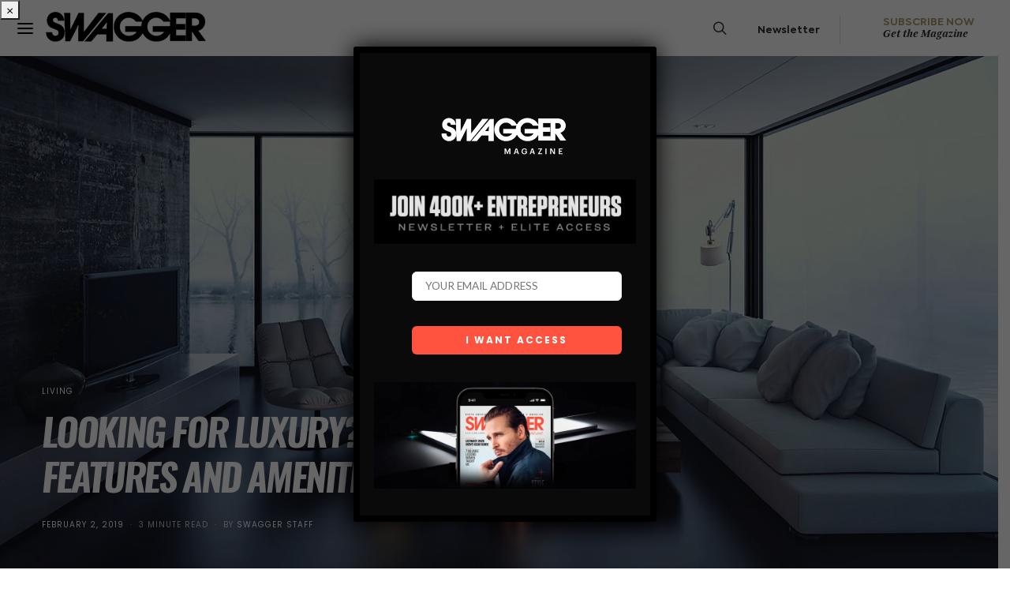

--- FILE ---
content_type: text/html; charset=UTF-8
request_url: https://www.swaggermagazine.com/culture/living/looking-for-luxury-6-apartment-features-and-amenities-you-deserve/
body_size: 40329
content:
<!DOCTYPE html>
<html lang="en-US">
<head>
	<meta charset="UTF-8">
	<meta name="viewport" content="width=device-width, initial-scale=1">
	<link rel="profile" href="http://gmpg.org/xfn/11">
		<link rel="pingback" href="https://www.swaggermagazine.com/home/xmlrpc.php">
		<style id="kirki-css-vars">:root{}</style><meta name='robots' content='max-image-preview:large' />

	<!-- This site is optimized with the Yoast SEO plugin v15.2.1 - https://yoast.com/wordpress/plugins/seo/ -->
	<title>Looking for Luxury? 6 Apartment Features and Amenities You Deserve - SWAGGER Magazine</title>
	<meta name="robots" content="index, follow, max-snippet:-1, max-image-preview:large, max-video-preview:-1" />
	<link rel="canonical" href="https://www.swaggermagazine.com/culture/living/looking-for-luxury-6-apartment-features-and-amenities-you-deserve/" />
	<meta property="og:locale" content="en_US" />
	<meta property="og:type" content="article" />
	<meta property="og:title" content="Looking for Luxury? 6 Apartment Features and Amenities You Deserve - SWAGGER Magazine" />
	<meta property="og:description" content="Luxury can be found in almost any place. While most tend to assume that luxury living involves buying a single-family home, the truth is that posh living is a reality&hellip;" />
	<meta property="og:url" content="https://www.swaggermagazine.com/culture/living/looking-for-luxury-6-apartment-features-and-amenities-you-deserve/" />
	<meta property="og:site_name" content="SWAGGER Magazine" />
	<meta property="article:published_time" content="2019-02-02T05:17:00+00:00" />
	<meta property="og:image" content="https://www.swaggermagazine.com/home/wp-content/uploads/2019/02/condo.jpg" />
	<meta property="og:image:width" content="1500" />
	<meta property="og:image:height" content="830" />
	<meta name="twitter:card" content="summary" />
	<meta name="twitter:label1" content="Written by">
	<meta name="twitter:data1" content="SWAGGER Staff">
	<meta name="twitter:label2" content="Est. reading time">
	<meta name="twitter:data2" content="3 minutes">
	<script type="application/ld+json" class="yoast-schema-graph">{"@context":"https://schema.org","@graph":[{"@type":"WebSite","@id":"https://www.swaggermagazine.com/#website","url":"https://www.swaggermagazine.com/","name":"SWAGGER Magazine","description":"North America&#039;s Premiere Modern Men&#039;s Lifestyle Magazine","potentialAction":[{"@type":"SearchAction","target":"https://www.swaggermagazine.com/?s={search_term_string}","query-input":"required name=search_term_string"}],"inLanguage":"en-US"},{"@type":"ImageObject","@id":"https://www.swaggermagazine.com/culture/living/looking-for-luxury-6-apartment-features-and-amenities-you-deserve/#primaryimage","inLanguage":"en-US","url":"https://www.swaggermagazine.com/home/wp-content/uploads/2019/02/condo.jpg","width":1500,"height":830,"caption":"3d rendering of little fireplace hanging from ceiling in fancy living room. Television and trees through window in background."},{"@type":"WebPage","@id":"https://www.swaggermagazine.com/culture/living/looking-for-luxury-6-apartment-features-and-amenities-you-deserve/#webpage","url":"https://www.swaggermagazine.com/culture/living/looking-for-luxury-6-apartment-features-and-amenities-you-deserve/","name":"Looking for Luxury? 6 Apartment Features and Amenities You Deserve - SWAGGER Magazine","isPartOf":{"@id":"https://www.swaggermagazine.com/#website"},"primaryImageOfPage":{"@id":"https://www.swaggermagazine.com/culture/living/looking-for-luxury-6-apartment-features-and-amenities-you-deserve/#primaryimage"},"datePublished":"2019-02-02T05:17:00+00:00","dateModified":"2019-02-02T05:17:00+00:00","author":{"@id":"https://www.swaggermagazine.com/#/schema/person/e74bc479f4e2e6b4c03fb0d4fa346b41"},"inLanguage":"en-US","potentialAction":[{"@type":"ReadAction","target":["https://www.swaggermagazine.com/culture/living/looking-for-luxury-6-apartment-features-and-amenities-you-deserve/"]}]},{"@type":"Person","@id":"https://www.swaggermagazine.com/#/schema/person/e74bc479f4e2e6b4c03fb0d4fa346b41","name":"SWAGGER Staff","image":{"@type":"ImageObject","@id":"https://www.swaggermagazine.com/#personlogo","inLanguage":"en-US","url":"https://www.swaggermagazine.com/home/wp-content/uploads/2025/06/swagger-staff_avatar_1-96x96.jpg","caption":"SWAGGER Staff"},"description":"Collaborative content by SWAGGER's in-house editorial team.","sameAs":["http://SWAGGERMagazine.com"]}]}</script>
	<!-- / Yoast SEO plugin. -->


<link rel='dns-prefetch' href='//s.w.org' />
<link rel="alternate" type="application/rss+xml" title="SWAGGER Magazine &raquo; Feed" href="https://www.swaggermagazine.com/feed/" />
<link rel="alternate" type="application/rss+xml" title="SWAGGER Magazine &raquo; Comments Feed" href="https://www.swaggermagazine.com/comments/feed/" />
<link rel="alternate" type="application/rss+xml" title="SWAGGER Magazine &raquo; Looking for Luxury? 6 Apartment Features and Amenities You Deserve Comments Feed" href="https://www.swaggermagazine.com/culture/living/looking-for-luxury-6-apartment-features-and-amenities-you-deserve/feed/" />
		<script type="text/javascript">
			window._wpemojiSettings = {"baseUrl":"https:\/\/s.w.org\/images\/core\/emoji\/13.1.0\/72x72\/","ext":".png","svgUrl":"https:\/\/s.w.org\/images\/core\/emoji\/13.1.0\/svg\/","svgExt":".svg","source":{"wpemoji":"https:\/\/www.swaggermagazine.com\/home\/wp-includes\/js\/wp-emoji.js?ver=5.8.12","twemoji":"https:\/\/www.swaggermagazine.com\/home\/wp-includes\/js\/twemoji.js?ver=5.8.12"}};
			/**
 * @output wp-includes/js/wp-emoji-loader.js
 */

( function( window, document, settings ) {
	var src, ready, ii, tests;

	// Create a canvas element for testing native browser support of emoji.
	var canvas = document.createElement( 'canvas' );
	var context = canvas.getContext && canvas.getContext( '2d' );

	/**
	 * Checks if two sets of Emoji characters render the same visually.
	 *
	 * @since 4.9.0
	 *
	 * @private
	 *
	 * @param {number[]} set1 Set of Emoji character codes.
	 * @param {number[]} set2 Set of Emoji character codes.
	 *
	 * @return {boolean} True if the two sets render the same.
	 */
	function emojiSetsRenderIdentically( set1, set2 ) {
		var stringFromCharCode = String.fromCharCode;

		// Cleanup from previous test.
		context.clearRect( 0, 0, canvas.width, canvas.height );
		context.fillText( stringFromCharCode.apply( this, set1 ), 0, 0 );
		var rendered1 = canvas.toDataURL();

		// Cleanup from previous test.
		context.clearRect( 0, 0, canvas.width, canvas.height );
		context.fillText( stringFromCharCode.apply( this, set2 ), 0, 0 );
		var rendered2 = canvas.toDataURL();

		return rendered1 === rendered2;
	}

	/**
	 * Detects if the browser supports rendering emoji or flag emoji.
	 *
	 * Flag emoji are a single glyph made of two characters, so some browsers
	 * (notably, Firefox OS X) don't support them.
	 *
	 * @since 4.2.0
	 *
	 * @private
	 *
	 * @param {string} type Whether to test for support of "flag" or "emoji".
	 *
	 * @return {boolean} True if the browser can render emoji, false if it cannot.
	 */
	function browserSupportsEmoji( type ) {
		var isIdentical;

		if ( ! context || ! context.fillText ) {
			return false;
		}

		/*
		 * Chrome on OS X added native emoji rendering in M41. Unfortunately,
		 * it doesn't work when the font is bolder than 500 weight. So, we
		 * check for bold rendering support to avoid invisible emoji in Chrome.
		 */
		context.textBaseline = 'top';
		context.font = '600 32px Arial';

		switch ( type ) {
			case 'flag':
				/*
				 * Test for Transgender flag compatibility. This flag is shortlisted for the Emoji 13 spec,
				 * but has landed in Twemoji early, so we can add support for it, too.
				 *
				 * To test for support, we try to render it, and compare the rendering to how it would look if
				 * the browser doesn't render it correctly (white flag emoji + transgender symbol).
				 */
				isIdentical = emojiSetsRenderIdentically(
					[ 0x1F3F3, 0xFE0F, 0x200D, 0x26A7, 0xFE0F ],
					[ 0x1F3F3, 0xFE0F, 0x200B, 0x26A7, 0xFE0F ]
				);

				if ( isIdentical ) {
					return false;
				}

				/*
				 * Test for UN flag compatibility. This is the least supported of the letter locale flags,
				 * so gives us an easy test for full support.
				 *
				 * To test for support, we try to render it, and compare the rendering to how it would look if
				 * the browser doesn't render it correctly ([U] + [N]).
				 */
				isIdentical = emojiSetsRenderIdentically(
					[ 0xD83C, 0xDDFA, 0xD83C, 0xDDF3 ],
					[ 0xD83C, 0xDDFA, 0x200B, 0xD83C, 0xDDF3 ]
				);

				if ( isIdentical ) {
					return false;
				}

				/*
				 * Test for English flag compatibility. England is a country in the United Kingdom, it
				 * does not have a two letter locale code but rather an five letter sub-division code.
				 *
				 * To test for support, we try to render it, and compare the rendering to how it would look if
				 * the browser doesn't render it correctly (black flag emoji + [G] + [B] + [E] + [N] + [G]).
				 */
				isIdentical = emojiSetsRenderIdentically(
					[ 0xD83C, 0xDFF4, 0xDB40, 0xDC67, 0xDB40, 0xDC62, 0xDB40, 0xDC65, 0xDB40, 0xDC6E, 0xDB40, 0xDC67, 0xDB40, 0xDC7F ],
					[ 0xD83C, 0xDFF4, 0x200B, 0xDB40, 0xDC67, 0x200B, 0xDB40, 0xDC62, 0x200B, 0xDB40, 0xDC65, 0x200B, 0xDB40, 0xDC6E, 0x200B, 0xDB40, 0xDC67, 0x200B, 0xDB40, 0xDC7F ]
				);

				return ! isIdentical;
			case 'emoji':
				/*
				 * Burning Love: Just a hunk, a hunk of burnin' love.
				 *
				 *  To test for Emoji 13.1 support, try to render a new emoji: Heart on Fire!
				 *
				 * The Heart on Fire emoji is a ZWJ sequence combining ❤️ Red Heart, a Zero Width Joiner and 🔥 Fire.
				 *
				 * 0x2764, 0xfe0f == Red Heart emoji.
				 * 0x200D == Zero-Width Joiner (ZWJ) that links the two code points for the new emoji or
				 * 0x200B == Zero-Width Space (ZWS) that is rendered for clients not supporting the new emoji.
				 * 0xD83D, 0xDD25 == Fire.
				 *
				 * When updating this test for future Emoji releases, ensure that individual emoji that make up the
				 * sequence come from older emoji standards.
				 */
				isIdentical = emojiSetsRenderIdentically(
					[0x2764, 0xfe0f, 0x200D, 0xD83D, 0xDD25],
					[0x2764, 0xfe0f, 0x200B, 0xD83D, 0xDD25]
				);

				return ! isIdentical;
		}

		return false;
	}

	/**
	 * Adds a script to the head of the document.
	 *
	 * @ignore
	 *
	 * @since 4.2.0
	 *
	 * @param {Object} src The url where the script is located.
	 * @return {void}
	 */
	function addScript( src ) {
		var script = document.createElement( 'script' );

		script.src = src;
		script.defer = script.type = 'text/javascript';
		document.getElementsByTagName( 'head' )[0].appendChild( script );
	}

	tests = Array( 'flag', 'emoji' );

	settings.supports = {
		everything: true,
		everythingExceptFlag: true
	};

	/*
	 * Tests the browser support for flag emojis and other emojis, and adjusts the
	 * support settings accordingly.
	 */
	for( ii = 0; ii < tests.length; ii++ ) {
		settings.supports[ tests[ ii ] ] = browserSupportsEmoji( tests[ ii ] );

		settings.supports.everything = settings.supports.everything && settings.supports[ tests[ ii ] ];

		if ( 'flag' !== tests[ ii ] ) {
			settings.supports.everythingExceptFlag = settings.supports.everythingExceptFlag && settings.supports[ tests[ ii ] ];
		}
	}

	settings.supports.everythingExceptFlag = settings.supports.everythingExceptFlag && ! settings.supports.flag;

	// Sets DOMReady to false and assigns a ready function to settings.
	settings.DOMReady = false;
	settings.readyCallback = function() {
		settings.DOMReady = true;
	};

	// When the browser can not render everything we need to load a polyfill.
	if ( ! settings.supports.everything ) {
		ready = function() {
			settings.readyCallback();
		};

		/*
		 * Cross-browser version of adding a dom ready event.
		 */
		if ( document.addEventListener ) {
			document.addEventListener( 'DOMContentLoaded', ready, false );
			window.addEventListener( 'load', ready, false );
		} else {
			window.attachEvent( 'onload', ready );
			document.attachEvent( 'onreadystatechange', function() {
				if ( 'complete' === document.readyState ) {
					settings.readyCallback();
				}
			} );
		}

		src = settings.source || {};

		if ( src.concatemoji ) {
			addScript( src.concatemoji );
		} else if ( src.wpemoji && src.twemoji ) {
			addScript( src.twemoji );
			addScript( src.wpemoji );
		}
	}

} )( window, document, window._wpemojiSettings );
		</script>
		<style type="text/css">
img.wp-smiley,
img.emoji {
	display: inline !important;
	border: none !important;
	box-shadow: none !important;
	height: 1em !important;
	width: 1em !important;
	margin: 0 .07em !important;
	vertical-align: -0.1em !important;
	background: none !important;
	padding: 0 !important;
}
</style>
	<link rel='stylesheet' id='flick-css'  href='https://www.swaggermagazine.com/home/wp-content/plugins/mailchimp/css/flick/flick.css?ver=5.8.12' type='text/css' media='all' />
<link rel='stylesheet' id='mailchimpSF_main_css-css'  href='https://www.swaggermagazine.com/home/?mcsf_action=main_css&#038;ver=5.8.12' type='text/css' media='all' />
<!--[if IE]>
<link rel='stylesheet' id='mailchimpSF_ie_css-css'  href='https://www.swaggermagazine.com/home/wp-content/plugins/mailchimp/css/ie.css?ver=5.8.12' type='text/css' media='all' />
<![endif]-->
<link rel='stylesheet' id='wp-block-library-css'  href='https://www.swaggermagazine.com/home/wp-includes/css/dist/block-library/style.css?ver=5.8.12' type='text/css' media='all' />
<link rel='stylesheet' id='wc-block-vendors-style-css'  href='https://www.swaggermagazine.com/home/wp-content/plugins/woocommerce/packages/woocommerce-blocks/build/vendors-style.css?ver=1646930964' type='text/css' media='all' />
<link rel='stylesheet' id='wc-block-style-css'  href='https://www.swaggermagazine.com/home/wp-content/plugins/woocommerce/packages/woocommerce-blocks/build/style.css?ver=1646930964' type='text/css' media='all' />
<link rel='stylesheet' id='contact-form-7-bootstrap-style-css'  href='https://www.swaggermagazine.com/home/wp-content/plugins/bootstrap-for-contact-form-7/assets/dist/css/style.css?ver=5.8.12' type='text/css' media='all' />
<link rel='stylesheet' id='plyr-css-css'  href='https://www.swaggermagazine.com/home/wp-content/plugins/easy-video-player.notused/lib/plyr.css?ver=5.8.12' type='text/css' media='all' />
<link rel='stylesheet' id='dashicons-css'  href='https://www.swaggermagazine.com/home/wp-includes/css/dashicons.css?ver=5.8.12' type='text/css' media='all' />
<style id='pclpc-style-inline-css' type='text/css'>
.pclite-wrap{position:relative;margin:0 0 32px}
.pclite-track{display:flex;gap:24px;overflow-x:auto;scroll-snap-type:none;scroll-behavior:smooth;padding:10px 0px 20px;scrollbar-gutter:stable both-edges}
.pclite-track::-webkit-scrollbar{height:10px}
.pclite-track::-webkit-scrollbar-thumb{background:#bdbdbd;border-radius:10px}
.pclite-track:after{content:"";flex:0 0 24px}
.pclite-item{flex:0 0 auto;width:231px;overflow:hidden;background:#ffffff00;}
.pclite-thumb{aspect-ratio:3/4;background:#f5f5f5;display:block;width:100%;object-fit:cover}
.pclite-body{padding:0px 0px 18px;text-align:center}
.pclite-title{font:600 16px/1.25 system-ui,-apple-system,Segoe UI,Roboto,Arial;margin:0 0 6px}
.pclite-excerpt{font:400 14px/1.5 system-ui,-apple-system,Segoe UI,Roboto,Arial;color:#444;margin:0 0 10px}
.pclite-meta{font:12px/1.4 system-ui,-apple-system,Segoe UI,Roboto,Arial;color:#777}
.pclite-variant-mag .pclite-title,.pclite-variant-mag .pclite-excerpt,.pclite-variant-mag .pclite-meta{display:none}
.pclite-btn{display:inline-block;padding:14px 22px;background:#2f2f2f;color:#fff;text-decoration:none;font:600 13px/1 system-ui,-apple-system,Segoe UI,Roboto,Arial;letter-spacing:.08em;text-transform:uppercase;border: 2px solid}
.pclite-btn:focus,.pclite-btn:hover{    background: #fff;
    border: 2px solid;}
	
.pclite-arrow{position:absolute;top:50%;transform:translateY(-50%);border:none;background:#111;color:#fff;width:38px;height:38px;border-radius:999px;display:grid;place-items:center;cursor:pointer;opacity:0;transition:opacity .18s,transform .18s;z-index:2}
.pclite-wrap:hover .pclite-arrow,.pclite-wrap:focus-within .pclite-arrow{opacity:.92}
.pclite-arrow:hover{opacity:1;transform:translateY(-50%) scale(1.03)}
.pclite-prev{left:6px}
.pclite-next{right:6px}
@media (hover:none){.pclite-arrow{display:none}}
.pclite-wrap[data-arrows="hide"] .pclite-arrow{display:none}
.pclite-wrap[data-arrows="show"] .pclite-arrow{opacity:.92}




/* === Admin Builder Table Layout (20/80 split) === */
.pclite-form {
  max-width: 1100px;
  margin: 16px 0;
}

/* parent behaves like a table */
.pclite-grid {
  display: table;
  width: 100%;
  border-collapse: collapse;
  background: #fff;
  border: 1px solid #dcdcde;
  border-radius: 8px;
  overflow: hidden;
}

/* every label = table-row */
.pclite-grid > label,
.pcl_meta_box .pclite-grid > label {
  display: table-row;
}

/* pseudo-cells inside label */
.pclite-grid > label > * {
  display: table-cell;
  vertical-align: middle;
  padding: 10px 14px;
  border-bottom: 1px solid #e8e8e8;
}

/* left column (label text) */
.pclite-grid > label {
  font-size: 13px;
  color: #1d2327;
}

/* label text (first child text node behaves like header) */
.pclite-grid > label::before {
  content: attr(data-label);
}

/* but since HTML doesn’t have data-label, use nth-child trick */
.pclite-grid > label:first-child > select,
.pclite-grid > label:first-child > input {
  width: 100%;
}

/* define column widths */
.pclite-grid > label > :first-child {
  width: 20%;
  font-weight: 500;
  color: #23282d;
  white-space: nowrap;
}
.pclite-grid > label > :nth-child(2),
.pclite-grid > label > select,
.pclite-grid > label > input {
  width: 80%;
}

/* text inputs, selects full width */
.pclite-grid input[type="text"],
.pclite-grid input[type="number"],
.pclite-grid select {
  width: 100%;
  box-sizing: border-box;
}

/* zebra rows */
.pclite-grid > label:nth-of-type(odd) {
  background: #fafafa;
}

/* Meta mapping inner grid */
.pcl_meta_box .pclite-grid {
  border: 1px solid #e3e3e3;
  border-radius: 6px;
  margin-top: 8px;
}

/* Generated Shortcode field styling */
#pcl_prev {
  width: 100%;
  font-family: ui-monospace, Menlo, Consolas, monospace;
  font-size: 13px;
  background: #0b0b0c;
  color: #b7f5b0;
  border: 1px solid #222;
  border-radius: 6px;
  padding: 10px 12px;
  margin-top: 12px;
}

/* description text */
.pclite-form .description {
  color: #666;
  font-size: 12.5px;
  margin-top: 6px;
}

/* responsive: stack vertically */
@media (max-width: 900px) {
  .pclite-grid { display: block; }
  .pclite-grid > label { display: block; padding: 8px 12px; }
  .pclite-grid > label > * { display: block; width: 100% !important; }
}


</style>
<link rel='stylesheet' id='wpb-wl-fancybox-css'  href='https://www.swaggermagazine.com/home/wp-content/plugins/woocommerce-lightbox/assets/css/jquery.fancybox.min.css?ver=5.8.12' type='text/css' media='all' />
<link rel='stylesheet' id='wpb-wl-magnific-popup-css'  href='https://www.swaggermagazine.com/home/wp-content/plugins/woocommerce-lightbox/assets/css/magnific-popup.css?ver=1.0' type='text/css' media='all' />
<link rel='stylesheet' id='wpb-wl-main-css'  href='https://www.swaggermagazine.com/home/wp-content/plugins/woocommerce-lightbox/assets/css/main.css?ver=1.0' type='text/css' media='all' />
<link rel='stylesheet' id='woocommerce-layout-css'  href='https://www.swaggermagazine.com/home/wp-content/plugins/woocommerce/assets/css/woocommerce-layout.css?ver=4.7.4' type='text/css' media='all' />
<link rel='stylesheet' id='woocommerce-smallscreen-css'  href='https://www.swaggermagazine.com/home/wp-content/plugins/woocommerce/assets/css/woocommerce-smallscreen.css?ver=4.7.4' type='text/css' media='only screen and (max-width: 768px)' />
<link rel='stylesheet' id='woocommerce-general-css'  href='https://www.swaggermagazine.com/home/wp-content/plugins/woocommerce/assets/css/woocommerce.css?ver=4.7.4' type='text/css' media='all' />
<style id='woocommerce-inline-inline-css' type='text/css'>
.woocommerce form .form-row .required { visibility: visible; }
</style>
<link rel='stylesheet' id='csco-vendors-css'  href='https://www.swaggermagazine.com/home/wp-content/themes/authentic/css/vendors.min.css?ver=5.8.12' type='text/css' media='all' />
<link rel='stylesheet' id='csco-style-css'  href='https://www.swaggermagazine.com/home/wp-content/themes/authentic/style.css?ver=5.8.12' type='text/css' media='all' />
<style id='csco-style-inline-css' type='text/css'>
.page-header-large { margin-top: -80px; } .page-header-large .overlay-outer { padding-top: 80px; }
</style>
<link rel='stylesheet' id='csco_css_wc-css'  href='https://www.swaggermagazine.com/home/wp-content/themes/authentic/css/woocommerce.css?ver=5.8.12' type='text/css' media='all' />
<link rel='stylesheet' id='popup-maker-site-css'  href='https://www.swaggermagazine.com/home/wp-content/plugins/popup-maker/assets/css/pum-site.css?ver=1.16.10' type='text/css' media='all' />
<style id='popup-maker-site-inline-css' type='text/css'>
/* Popup Google Fonts */
@import url('//fonts.googleapis.com/css?family=Montserrat:100');

/* Popup Theme 44025: Light Box */
.pum-theme-44025, .pum-theme-lightbox { background-color: rgba( 0, 0, 0, 0.60 ) } 
.pum-theme-44025 .pum-container, .pum-theme-lightbox .pum-container { padding: 18px; border-radius: 3px; border: 8px solid #000000; box-shadow: 0px 0px 30px 0px rgba( 2, 2, 2, 1.00 ); background-color: rgba( 10, 10, 10, 1.00 ) } 
.pum-theme-44025 .pum-title, .pum-theme-lightbox .pum-title { color: #ffffff; text-align: left; text-shadow: 0px 0px 0px rgba( 2, 2, 2, 0.23 ); font-family: inherit; font-weight: 100; font-size: 32px; line-height: 36px } 
.pum-theme-44025 .pum-content, .pum-theme-lightbox .pum-content { color: #c9c9c9; font-family: inherit; font-weight: 100 } 
.pum-theme-44025 .pum-content + .pum-close, .pum-theme-lightbox .pum-content + .pum-close { position: absolute; height: 30px; width: 21px; left: auto; right: -7px; bottom: auto; top: -7px; padding: 0px; color: #ffffff; font-family: Arial; font-weight: 100; font-size: 24px; line-height: 24px; border: 2px none #ffffff; border-radius: 26px; box-shadow: 0px 0px 15px 1px rgba( 2, 2, 2, 0.75 ); text-shadow: 0px 0px 0px rgba( 0, 0, 0, 0.23 ); background-color: rgba( 0, 0, 0, 1.00 ) } 

/* Popup Theme 44027: Hello Box */
.pum-theme-44027, .pum-theme-hello-box { background-color: rgba( 0, 0, 0, 0.75 ) } 
.pum-theme-44027 .pum-container, .pum-theme-hello-box .pum-container { padding: 30px; border-radius: 80px; border: 14px solid #81d742; box-shadow: 0px 0px 0px 0px rgba( 2, 2, 2, 0.00 ); background-color: rgba( 255, 255, 255, 1.00 ) } 
.pum-theme-44027 .pum-title, .pum-theme-hello-box .pum-title { color: #2d2d2d; text-align: left; text-shadow: 0px 0px 0px rgba( 2, 2, 2, 0.23 ); font-family: Montserrat; font-weight: 100; font-size: 32px; line-height: 36px } 
.pum-theme-44027 .pum-content, .pum-theme-hello-box .pum-content { color: #2d2d2d; font-family: inherit; font-weight: 100 } 
.pum-theme-44027 .pum-content + .pum-close, .pum-theme-hello-box .pum-content + .pum-close { position: absolute; height: auto; width: auto; left: auto; right: -30px; bottom: auto; top: -30px; padding: 0px; color: #2d2d2d; font-family: Times New Roman; font-weight: 100; font-size: 32px; line-height: 28px; border: 1px none #ffffff; border-radius: 28px; box-shadow: 0px 0px 0px 0px rgba( 2, 2, 2, 0.23 ); text-shadow: 0px 0px 0px rgba( 0, 0, 0, 0.23 ); background-color: rgba( 255, 255, 255, 1.00 ) } 

/* Popup Theme 44028: Cutting Edge */
.pum-theme-44028, .pum-theme-cutting-edge { background-color: rgba( 0, 0, 0, 0.50 ) } 
.pum-theme-44028 .pum-container, .pum-theme-cutting-edge .pum-container { padding: 18px; border-radius: 0px; border: 1px none #000000; box-shadow: 0px 10px 25px 0px rgba( 2, 2, 2, 0.50 ); background-color: rgba( 30, 115, 190, 1.00 ) } 
.pum-theme-44028 .pum-title, .pum-theme-cutting-edge .pum-title { color: #ffffff; text-align: left; text-shadow: 0px 0px 0px rgba( 2, 2, 2, 0.23 ); font-family: Sans-Serif; font-weight: 100; font-size: 26px; line-height: 28px } 
.pum-theme-44028 .pum-content, .pum-theme-cutting-edge .pum-content { color: #ffffff; font-family: inherit; font-weight: 100 } 
.pum-theme-44028 .pum-content + .pum-close, .pum-theme-cutting-edge .pum-content + .pum-close { position: absolute; height: 24px; width: 24px; left: auto; right: 0px; bottom: auto; top: 0px; padding: 0px; color: #1e73be; font-family: Times New Roman; font-weight: 100; font-size: 32px; line-height: 24px; border: 1px none #ffffff; border-radius: 0px; box-shadow: -1px 1px 1px 0px rgba( 2, 2, 2, 0.10 ); text-shadow: -1px 1px 1px rgba( 0, 0, 0, 0.10 ); background-color: rgba( 238, 238, 34, 1.00 ) } 

/* Popup Theme 44029: Framed Border */
.pum-theme-44029, .pum-theme-framed-border { background-color: rgba( 255, 255, 255, 0.50 ) } 
.pum-theme-44029 .pum-container, .pum-theme-framed-border .pum-container { padding: 18px; border-radius: 0px; border: 20px outset #dd3333; box-shadow: 1px 1px 3px 0px rgba( 2, 2, 2, 0.97 ) inset; background-color: rgba( 255, 251, 239, 1.00 ) } 
.pum-theme-44029 .pum-title, .pum-theme-framed-border .pum-title { color: #000000; text-align: left; text-shadow: 0px 0px 0px rgba( 2, 2, 2, 0.23 ); font-family: inherit; font-weight: 100; font-size: 32px; line-height: 36px } 
.pum-theme-44029 .pum-content, .pum-theme-framed-border .pum-content { color: #2d2d2d; font-family: inherit; font-weight: 100 } 
.pum-theme-44029 .pum-content + .pum-close, .pum-theme-framed-border .pum-content + .pum-close { position: absolute; height: 20px; width: 20px; left: auto; right: -20px; bottom: auto; top: -20px; padding: 0px; color: #ffffff; font-family: Tahoma; font-weight: 700; font-size: 16px; line-height: 18px; border: 1px none #ffffff; border-radius: 0px; box-shadow: 0px 0px 0px 0px rgba( 2, 2, 2, 0.23 ); text-shadow: 0px 0px 0px rgba( 0, 0, 0, 0.23 ); background-color: rgba( 0, 0, 0, 0.55 ) } 

/* Popup Theme 44030: Floating Bar - Soft Blue */
.pum-theme-44030, .pum-theme-floating-bar { background-color: rgba( 255, 255, 255, 0.00 ) } 
.pum-theme-44030 .pum-container, .pum-theme-floating-bar .pum-container { padding: 8px; border-radius: 0px; border: 1px none #000000; box-shadow: 1px 1px 3px 0px rgba( 2, 2, 2, 0.23 ); background-color: rgba( 238, 246, 252, 1.00 ) } 
.pum-theme-44030 .pum-title, .pum-theme-floating-bar .pum-title { color: #505050; text-align: left; text-shadow: 0px 0px 0px rgba( 2, 2, 2, 0.23 ); font-family: inherit; font-weight: 400; font-size: 32px; line-height: 36px } 
.pum-theme-44030 .pum-content, .pum-theme-floating-bar .pum-content { color: #505050; font-family: inherit; font-weight: 400 } 
.pum-theme-44030 .pum-content + .pum-close, .pum-theme-floating-bar .pum-content + .pum-close { position: absolute; height: 18px; width: 18px; left: auto; right: 5px; bottom: auto; top: 50%; padding: 0px; color: #505050; font-family: Sans-Serif; font-weight: 700; font-size: 15px; line-height: 18px; border: 1px solid #505050; border-radius: 15px; box-shadow: 0px 0px 0px 0px rgba( 2, 2, 2, 0.00 ); text-shadow: 0px 0px 0px rgba( 0, 0, 0, 0.00 ); background-color: rgba( 255, 255, 255, 0.00 ); transform: translate(0, -50%) } 

/* Popup Theme 44031: Content Only - For use with page builders or block editor */
.pum-theme-44031, .pum-theme-content-only { background-color: rgba( 0, 0, 0, 0.70 ) } 
.pum-theme-44031 .pum-container, .pum-theme-content-only .pum-container { padding: 0px; border-radius: 0px; border: 1px none #000000; box-shadow: 0px 0px 0px 0px rgba( 2, 2, 2, 0.00 ) } 
.pum-theme-44031 .pum-title, .pum-theme-content-only .pum-title { color: #000000; text-align: left; text-shadow: 0px 0px 0px rgba( 2, 2, 2, 0.23 ); font-family: inherit; font-weight: 400; font-size: 32px; line-height: 36px } 
.pum-theme-44031 .pum-content, .pum-theme-content-only .pum-content { color: #8c8c8c; font-family: inherit; font-weight: 400 } 
.pum-theme-44031 .pum-content + .pum-close, .pum-theme-content-only .pum-content + .pum-close { position: absolute; height: 18px; width: 18px; left: auto; right: 7px; bottom: auto; top: 7px; padding: 0px; color: #000000; font-family: inherit; font-weight: 700; font-size: 20px; line-height: 20px; border: 1px none #ffffff; border-radius: 15px; box-shadow: 0px 0px 0px 0px rgba( 2, 2, 2, 0.00 ); text-shadow: 0px 0px 0px rgba( 0, 0, 0, 0.00 ); background-color: rgba( 255, 255, 255, 0.00 ) } 

/* Popup Theme 44024: Default Theme */
.pum-theme-44024, .pum-theme-default-theme { background-color: rgba( 255, 255, 255, 1.00 ) } 
.pum-theme-44024 .pum-container, .pum-theme-default-theme .pum-container { padding: 18px; border-radius: 0px; border: 1px none #000000; box-shadow: 1px 1px 3px 0px rgba( 2, 2, 2, 0.23 ); background-color: rgba( 249, 249, 249, 1.00 ) } 
.pum-theme-44024 .pum-title, .pum-theme-default-theme .pum-title { color: #000000; text-align: left; text-shadow: 0px 0px 0px rgba( 2, 2, 2, 0.23 ); font-family: inherit; font-weight: 400; font-size: 32px; font-style: normal; line-height: 36px } 
.pum-theme-44024 .pum-content, .pum-theme-default-theme .pum-content { color: #8c8c8c; font-family: inherit; font-weight: 400; font-style: inherit } 
.pum-theme-44024 .pum-content + .pum-close, .pum-theme-default-theme .pum-content + .pum-close { position: absolute; height: auto; width: auto; left: auto; right: 0px; bottom: auto; top: 0px; padding: 8px; color: #ffffff; font-family: inherit; font-weight: 400; font-size: 12px; font-style: inherit; line-height: 36px; border: 1px none #ffffff; border-radius: 0px; box-shadow: 1px 1px 3px 0px rgba( 2, 2, 2, 0.23 ); text-shadow: 0px 0px 0px rgba( 0, 0, 0, 0.23 ); background-color: rgba( 0, 183, 205, 1.00 ) } 

/* Popup Theme 44026: Enterprise Blue */
.pum-theme-44026, .pum-theme-enterprise-blue { background-color: rgba( 0, 0, 0, 0.70 ) } 
.pum-theme-44026 .pum-container, .pum-theme-enterprise-blue .pum-container { padding: 28px; border-radius: 5px; border: 1px none #000000; box-shadow: 0px 10px 25px 4px rgba( 2, 2, 2, 0.50 ); background-color: rgba( 255, 255, 255, 1.00 ) } 
.pum-theme-44026 .pum-title, .pum-theme-enterprise-blue .pum-title { color: #315b7c; text-align: left; text-shadow: 0px 0px 0px rgba( 2, 2, 2, 0.23 ); font-family: inherit; font-weight: 100; font-size: 34px; line-height: 36px } 
.pum-theme-44026 .pum-content, .pum-theme-enterprise-blue .pum-content { color: #2d2d2d; font-family: inherit; font-weight: 100 } 
.pum-theme-44026 .pum-content + .pum-close, .pum-theme-enterprise-blue .pum-content + .pum-close { position: absolute; height: 28px; width: 28px; left: auto; right: 8px; bottom: auto; top: 8px; padding: 4px; color: #ffffff; font-family: Times New Roman; font-weight: 100; font-size: 20px; line-height: 20px; border: 1px none #ffffff; border-radius: 42px; box-shadow: 0px 0px 0px 0px rgba( 2, 2, 2, 0.23 ); text-shadow: 0px 0px 0px rgba( 0, 0, 0, 0.23 ); background-color: rgba( 49, 91, 124, 1.00 ) } 

#pum-44066 {z-index: 1999999999}
#pum-44032 {z-index: 1999999999}

</style>
<link rel='stylesheet' id='addtoany-css'  href='https://www.swaggermagazine.com/home/wp-content/plugins/add-to-any/addtoany.min.css?ver=1.15' type='text/css' media='all' />
<link rel='stylesheet' id='ubermenu-css'  href='https://www.swaggermagazine.com/home/wp-content/plugins/ubermenu/pro/assets/css/ubermenu.min.css?ver=3.6.1' type='text/css' media='all' />
<link rel='stylesheet' id='ubermenu-font-awesome-all-css'  href='https://www.swaggermagazine.com/home/wp-content/plugins/ubermenu/assets/fontawesome/css/all.min.css?ver=5.8.12' type='text/css' media='all' />
<link rel='stylesheet' id='csco_child_css-css'  href='https://www.swaggermagazine.com/home/wp-content/themes/authentic-child/style.css?ver=1.0.0' type='text/css' media='all' />
<link rel='stylesheet' id='kirki-styles-csco_theme_mod-css'  href='https://www.swaggermagazine.com/home/wp-content/themes/authentic/framework/includes/kirki/assets/css/kirki-styles.css?ver=3.0.33' type='text/css' media='all' />
<style id='kirki-styles-csco_theme_mod-inline-css' type='text/css'>
body, .offcanvas, #search, input[type=search], input[type=text], input[type=number], input[type=email], input[type=tel], input[type=password], textarea, .form-control, .card, .pagination-content{background-color:#FFFFFF;}.nav-tabs .nav-link.active, .nav-tabs .nav-item.show .nav-link, .woocommerce div.product .woocommerce-tabs ul.tabs li.active a{border-bottom-color:#FFFFFF;border-left-color:#EEEEEE;border-right-color:#EEEEEE;}.content .block-bg-dark, .dropcap-bg-inverse:first-letter, .dropcap-bg-dark:first-letter{color:#FFFFFF!important;}body, input[type=search], input[type=text], input[type=number], input[type=email], input[type=tel], input[type=password], textarea{color:#777777;}blockquote cite, label, .text-small, .comment-metadata, .logged-in-as, .post-categories, .post-count, .product-count, .post-meta, .content figcaption, .post-media figcaption, .post-tags, .sub-title, .tagcloud, .timestamp, #wp-calendar caption, .comment-metadata a, .comment-metadata, .bsa-wrap .bsa-count, .bsa-wrap .bsa-label, .bsb-default .bsb-count, .title-share, .btw-default .btw-tweet:before, .woocommerce ul.products li.product .price, .woocommerce .widget_price_filter .price_slider_amount, .woocommerce ul.cart_list li .reviewer, .woocommerce ul.product_list_widget li .reviewer, .woocommerce .woocommerce-result-count, .woocommerce .product_meta, .woocommerce div.product p.price del,.woocommerce div.product span.price del, .woocommerce .woocommerce-review-link, .woocommerce-review__published-date, .woocommerce table.shop_table th, .woocommerce table.shop_table_responsive tr td::before, .woocommerce-page table.shop_table_responsive tr td::before{color:#c1c1c1;}.owl-dot span{background-color:#c1c1c1;}a, #search .close, .btn-link, .bsa-wrap .bsa-count, .bsa-wrap .bsa-icon, .bsa-wrap .bsa-title, .bsb-default .bsb-link, .bsb-wrap .bsb-total .bsb-label, .woocommerce ul.products li.product .price ins, .woocommerce .widget_layered_nav ul li.chosen a:before, .woocommerce div.product p.price, .woocommerce div.product span.price, .woocommerce .quantity-controls input, .woocommerce .woocommerce-review-link:hover, .nav-tabs .nav-link.active, .nav-tabs .nav-item.show .nav-link, .woocommerce div.product .woocommerce-tabs ul.tabs li a, .woocommerce p.stars a:hover, .woocommerce .order-total .amount{color:#3a3a3a;}.owl-dot.active span{background-color:#3a3a3a;}.woocommerce a.remove{color:#3a3a3a!important;}a:hover, .btn-link:hover, #search .close:hover, .woocommerce .widget_layered_nav ul li.chosen a:hover:before, .woocommerce p.stars a, .woocommerce .woocommerce-MyAccount-navigation-link.is-active a{color:#8f7856;}section.widget .widget-wrap, .form-control, input[type=search], input[type=text], input[type=number], input[type=email], input[type=tel], input[type=password], textarea, select, .card, .post-archive .archive-compact .post-masonry, .post-archive .archive-compact .post-grid, .post-archive .archive-compact.archive-masonry section.widget, .post-archive .archive-compact.archive-grid section.widget, .woocommerce .cart-collaterals .cart_totals, .woocommerce form.checkout_coupon, .woocommerce form.login, .woocommerce form.register, .select2-container--default .select2-selection--single, .select2-dropdown, .woocommerce form .form-row.woocommerce-validated .select2-container, .woocommerce form .form-row.woocommerce-validated input.input-text, .woocommerce form .form-row.woocommerce-validated select, .woocommerce table.woocommerce-checkout-review-order-table, #add_payment_method #payment, .woocommerce-cart #payment, .woocommerce-checkout #payment, #add_payment_method table.cart td.actions .coupon .input-text, .woocommerce-cart table.cart td.actions .coupon .input-text, .woocommerce-checkout table.cart td.actions .coupon .input-text, .woocommerce table.woocommerce-table--order-details, .woocommerce .woocommerce-MyAccount-navigation ul{border-color:#EEEEEE;}.header-enabled .navbar-primary:not(.navbar-stuck) .navbar, .navigation.comment-navigation, .site-main > article > .post-author, .post-main .post-author, .comment-body + .comment-respond, .comment-list + .comment-respond, .comment-list article, .comment-list .pingback, .comment-list .trackback, .section-tiles + .site-content .main-content, .section-carousel + .site-content > .container:before, .section-tiles + .site-content > .container:before, .post-standard:not(.post-featured) + .post-standard:not(.post-featured), .archive-first + .archive-list, .single .section-carousel, .widget_nav_menu .menu > .menu-item:not(:first-child), .widget_pages li:not(:first-child) a, .widget_meta li:not(:first-child) a, .widget_categories > ul > li:not(:first-child), .widget_archive > ul > li:not(:first-child), .widget_recent_comments li:not(:first-child), .widget_recent_entries li:not(:first-child), #wp-calendar tbody td, .single .navigation.pagination, .navigation.pagination + .post-tags, .fb-comments, .post-tags, .sidebar-offcanvas .widget + .widget, .page-header-simple .page-header + .post-archive, .section-carousel + .site-content > .container:before, .section-grid + .site-content > .container:before, .archive-pagination:not(:empty), .post-list:not(.post-featured) + .post-list:not(.post-featured), .woocommerce .widget_shopping_cart .total, .woocommerce.widget_shopping_cart .total, .widget_product_categories > ul > li:not(:first-child), .woocommerce .widget_layered_nav > ul > li:not(:first-child), .woocommerce .product_meta, .nav-tabs .nav-link.active, .nav-tabs .nav-item.show .nav-link, .woocommerce div.product .woocommerce-tabs ul.tabs li.active a, .woocommerce #review_form, .woocommerce table.shop_table td, #add_payment_method .cart-collaterals .cart_totals tr td, #add_payment_method .cart-collaterals .cart_totals tr th, .woocommerce-cart .cart-collaterals .cart_totals tr td, .woocommerce-cart .cart-collaterals .cart_totals tr th, .woocommerce-checkout .cart-collaterals .cart_totals tr td, .woocommerce-checkout .cart-collaterals .cart_totals tr th, .woocommerce table.shop_table tbody th, .woocommerce table.shop_table tfoot td, .woocommerce table.shop_table tfoot th{border-top-color:#EEEEEE;}.navbar-primary:not(.navbar-stuck) .navbar, .navbar-stuck, .topbar, .navbar-offcanvas, .navigation.comment-navigation, .bsc-separator, .nav-tabs, .woocommerce div.product .woocommerce-tabs ul.tabs{border-bottom-color:#EEEEEE;}.woocommerce .widget_price_filter .price_slider_wrapper .ui-widget-content, .nav-tabs .nav-link:not(.active):focus, .nav-tabs .nav-link:not(.active):hover{background-color:#EEEEEE;}.woocommerce .star-rating::before{color:#EEEEEE;}.site-main .bmc-wrap, .post-comments, .content .dropcap-bg:first-letter, .content .dropcap-bg-light:first-letter, .content .block-bg-default, .content .block-bg-light, .bsa-horizontal .bsa-link, .bsb-after-post.bsb-default .bsb-link, .bsb-before-post.bsb-default .bsb-link, .basic_mailchimp_widget, .btw-slider, div.quantity input, .woocommerce-error, .woocommerce-info, .woocommerce-message, .card-header, .progress, .woocommerce div.product .woocommerce-tabs ul.tabs li:not(.active) a:hover, .woocommerce table.shop_attributes tr:nth-child(even) td, .woocommerce table.shop_attributes tr:nth-child(even) th, .woocommerce .woocommerce-Reviews #comments, .woocommerce #review_form_wrapper, #add_payment_method #payment div.form-row, .woocommerce-cart #payment div.form-row, .woocommerce-checkout #payment div.form-row{background-color:#F8F8F8;}h1, h2, h3, h4, h5, h6, .comment .fn, #search input[type="search"], .woocommerce .widget_shopping_cart .total strong, .woocommerce.widget_shopping_cart .total strong, .woocommerce .widget_shopping_cart .total .amount, .woocommerce.widget_shopping_cart .total .amount, .woocommerce-review__author, .comment-reply-title, #ship-to-different-address > label{color:#3a3a3a;}#search input[type="search"]:-ms-input-placeholder{color:#3a3a3a;}#search input[type="search"]:-moz-placeholder{color:#3a3a3a;}#search input[type="search"]::-webkit-input-placeholder{color:#3a3a3a;}h1 a, h2 a, h3 a, h4 a, h5 a, h6 a, .comment .fn a{color:#3a3a3a;}h1 a:hover, h2 a:hover, h3 a:hover, h4 a:hover, h5 a:hover, h6 a:hover, .comment .fn a:hover{color:#cc9966;}.title-block{color:#cc9966;}.btn-primary, .post-number, .bsb-monochrome.bsb-before-post .bsb-link, .bsb-monochrome.bsb-after-post .bsb-link, .section-tiles .post-more .btn, .section-slider .post-more .btn, .post-pagination .post-more .btn, .woocommerce #respond input#submit, .woocommerce a.button, .woocommerce button.button, .woocommerce input.button, .woocommerce #respond input#submit.alt, .woocommerce a.button.alt, .woocommerce button.button.alt, .woocommerce input.button.alt, .woocommerce #respond input#submit.alt:hover, .woocommerce a.button.alt:hover, .woocommerce button.button.alt:hover, .woocommerce input.button.alt:hover, .woocommerce span.onsale, .header-cart .cart-quantity, .woocommerce.widget_product_search input[type=submit], .product-thumbnail .added_to_cart, .woocommerce a.remove:hover, .select2-container--default .select2-results__option--highlighted[aria-selected]{color:#ffffff;}.pin-it{color:#ffffff!important;}.btn-primary:hover, .btn-primary:active, .btn-primary:focus, .btn-primary:not([disabled]):not(.disabled).active, .btn-primary:not([disabled]):not(.disabled):active, .bsb-monochrome.bsb-before-post .bsb-link:hover, .bsb-monochrome.bsb-after-post .bsb-link:hover, .section-tiles .post-more .btn:hover, .section-slider .post-more .btn:hover, .post-pagination .post-more .btn:hover, .woocommerce #respond input#submit:hover, .woocommerce a.button:hover, .woocommerce button.button:hover, .woocommerce input.button:hover, .header-cart:hover .cart-quantity, .post-tags a:focus, .post-tags a:hover, .tagcloud a:focus, .tagcloud a:hover, .woocommerce.widget_product_search input[type=submit]:hover, .product-thumbnail .added_to_cart:hover{color:#FFFFFF;}.pin-it:hover{color:#FFFFFF!important;background-color:#000000!important;}.btn-primary, .post-number, .nav-pills .nav-link.active, .nav-pills .nav-link.active:focus, .nav-pills .nav-link.active:hover, .bsb-monochrome.bsb-before-post .bsb-link, .bsb-monochrome.bsb-after-post .bsb-link, .woocommerce #respond input#submit, .woocommerce a.button, .woocommerce button.button, .woocommerce input.button, .woocommerce span.onsale, .header-cart .cart-quantity, .woocommerce .widget_price_filter .ui-slider .ui-slider-handle, .woocommerce .widget_price_filter .ui-slider .ui-slider-range, .woocommerce.widget_product_search input[type=submit], .product-thumbnail .added_to_cart, .woocommerce #respond input#submit.alt, .woocommerce a.button.alt, .woocommerce button.button.alt, .woocommerce input.button.alt, .woocommerce a.remove:hover, .select2-container--default .select2-results__option--highlighted[aria-selected]{background-color:#8f7856;}.bg-primary, .pin-it{background-color:#8f7856!important;}.woocommerce .star-rating span::before{color:#8f7856;}.btn-primary:hover, .btn-primary:active, .btn-primary:focus, .btn-primary:not([disabled]):not(.disabled).active, .btn-primary:not([disabled]):not(.disabled):active, .bsb-monochrome.bsb-before-post .bsb-link:hover, .bsb-monochrome.bsb-after-post .bsb-link:hover, .woocommerce #respond input#submit:hover, .woocommerce a.button:hover, .woocommerce button.button:hover, .woocommerce input.button:hover, .header-cart:hover .cart-quantity, .post-tags a:focus, .post-tags a:hover, .tagcloud a:focus, .tagcloud a:hover, .woocommerce.widget_product_search input[type=submit]:hover, .product-thumbnail .added_to_cart:hover, .woocommerce #respond input#submit.alt:hover, .woocommerce a.button.alt:hover, .woocommerce button.button.alt:hover, .woocommerce input.button.alt:hover{background-color:#000000;}.btn-secondary, .woocommerce #respond input#submit.disabled, .woocommerce #respond input#submit:disabled, .woocommerce a.button.disabled, .woocommerce a.button:disabled, .woocommerce button.button.disabled, .woocommerce button.button:disabled, .woocommerce input.button.disabled, .woocommerce input.button:disabled, .woocommerce.widget_product_search input[type=submit].disabled, .woocommerce.widget_product_search input[type=submit]:disabled, .woocommerce .added_to_cart.disabled, .woocommerce .added_to_cart:disabled, .woocommerce #respond input#submit.alt.disabled, .woocommerce #respond input#submit.alt.disabled:hover, .woocommerce #respond input#submit.alt:disabled, .woocommerce #respond input#submit.alt:disabled:hover, .woocommerce #respond input#submit.alt:disabled[disabled], .woocommerce #respond input#submit.alt:disabled[disabled]:hover, .woocommerce a.button.alt.disabled, .woocommerce a.button.alt.disabled:hover, .woocommerce a.button.alt:disabled, .woocommerce a.button.alt:disabled:hover, .woocommerce a.button.alt:disabled[disabled], .woocommerce a.button.alt:disabled[disabled]:hover, .woocommerce button.button.alt.disabled, .woocommerce button.button.alt.disabled:hover, .woocommerce button.button.alt:disabled, .woocommerce button.button.alt:disabled:hover, .woocommerce button.button.alt:disabled[disabled], .woocommerce button.button.alt:disabled[disabled]:hover, .woocommerce input.button.alt.disabled, .woocommerce input.button.alt.disabled:hover, .woocommerce input.button.alt:disabled, .woocommerce input.button.alt:disabled:hover, .woocommerce input.button.alt:disabled[disabled], .woocommerce input.button.alt:disabled[disabled]:hover{color:#A0A0A0;background-color:#EEEEEE;}.btn-secondary:hover, .btn-secondary:active, .btn-secondary:focus{color:#000000;background-color:#F8F8F8;}.site-title{color:#000000;}.site-title:hover{color:#A0A0A0;}.site-description{color:#A0A0A0;}.navbar-primary{background-color:rgba(255,255,255,0.98);}.navbar-primary:not(.navbar-stuck) .navbar, .navbar-stuck{border-bottom-width:1px;border-bottom-style:solid;}.navbar-primary a, .navbar-primary button, .navbar-primary .navbar-nav > li > a{color:#0a0a0a;}.navbar-primary a:hover, .navbar-primary button:hover, .navbar-primary .navbar-nav > li > a:focus, .navbar-primary .navbar-nav > li > a:hover, .navbar-primary .navbar-nav > li.current-menu-parent > a, .navbar-primary .navbar-nav > li.current-nav-item > a{color:#8f7856;}.navbar-nav .sub-menu{background-color:#ffffff;border:1px #e8e8e8 solid;}.navbar-nav .sub-menu .sub-menu{margin-top:-1px;}.navbar-nav .sub-menu > li > a, .navbar-nav .sub-cats > li > a, .navbar-nav .menu-columns > .sub-menu > li > a:hover, .mega-menu-item .entry-title a{color:#666666;}.navbar-nav .sub-menu > li > a:hover, .navbar-nav .sub-menu > li > a:focus, .navbar-nav .sub-menu > li > a:active, .navbar-nav .sub-cats > li > a:hover, .navbar-nav .sub-cats > li > a:focus, .navbar-nav .sub-cats > li > a:active, .mega-menu-item .entry-title a:hover{color:#8f7856;}.navbar-nav .sub-menu .current-menu-item > a, .navbar-nav .sub-menu .current-menu-ancestor > a, .navbar-nav .sub-menu .current-menu-parent > a{color:#8f7856;}.navbar-primary .bsa-nav .bsa-icon{color:#8f7856;}.navbar-primary .bsa-nav .bsa-item .bsa-link:hover .bsa-icon{color:#000000;}.navbar-primary .bsa-nav .bsa-title, .navbar-primary .bsa-nav .bsa-count, .navbar-primary .bsa-nav .bsa-label{color:#A0A0A0;}.navbar-primary .bsa-nav .bsa-item .bsa-link:hover .bsa-title, .navbar-primary .bsa-nav .bsa-item .bsa-link:hover .bsa-count, .navbar-primary .bsa-nav .bsa-item .bsa-link:hover .bsa-label{color:#000000;}.topbar{border-bottom-width:1px;border-bottom-style:solid;}.topbar a, .topbar .navbar-nav > li > a, .topbar .bsa-nav .bsa-icon, .topbar .bsa-nav .bsa-label, .topbar .bsa-nav .bsa-title{color:#A0A0A0;}.topbar a:hover, .topbar .navbar-nav > li > a:focus, .topbar .navbar-nav > li > a:hover, .topbar .navbar-nav > li.current-menu-item > a, .topbar .bsa-nav .bsa-item .bsa-link:hover .bsa-icon, .topbar .bsa-nav .bsa-item .bsa-link:hover .bsa-title, .topbar .bsa-nav .bsa-count{color:#8f7856;}.topbar .bsa-nav .bsa-icon{color:#8f7856;}.topbar .bsa-nav .bsa-item .bsa-link:hover .bsa-icon{color:#000000;}.topbar .bsa-nav .bsa-title, .topbar .bsa-nav .bsa-count, .topbar .bsa-nav .bsa-label{color:#A0A0A0;}.topbar .bsa-nav .bsa-item .bsa-link:hover .bsa-title, .topbar .bsa-nav .bsa-item .bsa-link:hover .bsa-count, .topbar .bsa-nav .bsa-item .bsa-link:hover .bsa-label{color:#000000;}.offcanvas-header .navbar-brand, .offcanvas-header .navbar-toggle{color:#000000;}.offcanvas-header .navbar-brand:hover, .offcanvas-header .navbar-brand:focus, .offcanvas-header .navbar-toggle:hover, .offcanvas-header .navbar-toggle:focus{color:#A0A0A0;}.offcanvas-header .navbar{background-color:#FFFFFF;}.navbar-offcanvas{border-bottom-width:1px;border-bottom-style:solid;height:80px;}.content p{color:#A0A0A0;}.content p > a:not(.btn):not(.button), .content > ul a, .content > ol a, .taxonomy-description a{color:#8f7856;}.content p > a:not(.btn):not(.button):hover, .content > ul a:hover, .content > ol a:hover, .taxonomy-description a:hover{color:#A0A0A0;}.post-categories a{color:#8f7856;}.post-categories a:hover{color:#A0A0A0;}::selection{color:#FFFFFF;background:#8f7856;}::-moz-selection{color:#FFFFFF;background:#8f7856;}.content blockquote, .content blockquote p{color:#000000;}.content .dropcap:first-letter, .content .content-block, .content .lead{color:#000000;}.content .dropcap-bg-inverse:first-letter, .content .dropcap-bg-dark:first-letter, .content .block-border-top:before, .content .block-border-bottom:after, .content .block-bg-inverse, .content .block-bg-dark{background-color:#000000;}.content .dropcap-borders:first-letter, .content .block-border-all{border-color:#000000;}.content .dropcap-border-right:first-letter, .content .block-border-right{border-right-color:#000000;}.content .block-border-left{border-left-color:#000000;}.site-footer{background-color:#f7f7f7;color:#727272;}.site-footer .owl-dot span, .site-footer .widget_price_filter .ui-slider .ui-slider-handle{background-color:#727272;}.site-footer .title-widget{color:#0a0a0a;}.site-footer a, .site-footer #wp-calendar thead th, .site-footer .owl-dot.active span, .site-footer h2, .site-footer .bsa-wrap .bsa-count, .site-footer .bsa-wrap .bsa-icon, .site-footer .bsa-wrap .bsa-title, .woocommerce .site-footer .widget_shopping_cart .total strong, .site-footer .woocommerce.widget_shopping_cart .total strong, .woocommerce .site-footer .widget_shopping_cart .total .amount, .site-footer .woocommerce.widget_shopping_cart .total .amount, .woocommerce .site-footer .star-rating span::before{color:#3a3a3a;}.site-footer .owl-dot.active span{background-color:#3a3a3a;}.woocommerce .site-footer a.remove{color:#3a3a3a!important;}.site-footer a:hover, site-footer a:hover:active, .site-footer a:focus:active{color:#8f7856;}.site-footer #wp-calendar tfoot tr #prev + .pad:after, .site-footer #wp-calendar tbody td a, .sidebar-footer .basic_mailchimp_widget, .sidebar-footer .bsa-horizontal .bsa-link, .woocommerce .site-footer .widget_price_filter .ui-slider .ui-slider-range, .woocommerce .site-footer .widget_price_filter .price_slider_wrapper .ui-widget-content{background-color:#eaeaea;}.site-footer .widget, .site-footer .widget_nav_menu .menu > .menu-item:not(:first-child), .site-footer .widget_categories > ul > li:not(:first-child), .site-footer .widget_archive > ul > li:not(:first-child), .site-footer #wp-calendar tbody td, .site-footer .widget_pages li:not(:first-child) a, .site-footer .widget_meta li:not(:first-child) a, .site-footer .widget_recent_comments li:not(:first-child), .site-footer .widget_recent_entries li:not(:first-child), .site-footer #wp-calendar tbody td#today:after, .footer-section + .footer-section > .container > *, .sidebar-footer .widget + .widget, .site-footer .widget_product_categories > ul > li:not(:first-child), .site-footer .widget_layered_nav > ul > li:not(:first-child), .woocommerce .site-footer .widget_shopping_cart .total, .site-footer .woocommerce.widget_shopping_cart .total{border-top-color:#eaeaea;}.woocommerce .site-footer .star-rating::before{color:#eaeaea;}.site-footer .btn, .woocommerce .site-footer a.button, .woocommerce .site-footer button.button, .woocommerce .site-footer input.button{color:#ffffff;}.site-footer .btn:hover, .site-footer .btn:active, .woocommerce .site-footer a.button:hover, .woocommerce .site-footer button.button:hover, .woocommerce .site-footer input.button:hover{color:#FFFFFF;}.site-footer .btn, .site-footer select, .site-footer .authentic_widget_posts .numbered .post-number, .woocommerce .site-footer a.button, .woocommerce .site-footer button.button, .woocommerce .site-footer input.button{background-color:#8f7856;}.site-footer .btn:hover, .site-footer .btn:active, .site-footer .btn:focus, .woocommerce .site-footer a.button:hover, .woocommerce .site-footer button.button:hover, .woocommerce .site-footer input.button:hover{background-color:#141414;}.overlay-media:before, .page-header.overlay:hover .overlay-media:before, .post-thumbnail:before, .null-instagram-feed .overlay:hover .overlay-media:before{background-color:rgba(40,40,40,0.125);}.overlay:hover .overlay-media:before, .post-thumbnail:hover:before, .pagination-visible:hover .pagination-title{background-color:rgba(40,40,40,0.25);}body, button, input[type=search], input[type=text], input[type=number], input[type=email], input[type=tel], input[type=password], optgroup, select, textarea{font-family:Lato, Helvetica, Arial, sans-serif;font-size:16px;font-weight:400;}blockquote cite, label, .text-small, .comment-metadata, .logged-in-as, .post-categories, .post-count, .product-count, .post-meta, .post-tags, .sub-title, .tagcloud, .timestamp, .instagram-meta, .alert, #wp-calendar caption, .bsa-wrap .bsa-count, .bsa-wrap .bsa-label, .bsb-wrap .bsb-count, .btw-count, .woocommerce .widget_price_filter .price_slider_amount, .woocommerce ul.cart_list li .reviewer, .woocommerce ul.product_list_widget li .reviewer, .woocommerce .woocommerce-result-count, .woocommerce .product_meta, .woocommerce-error, .woocommerce-info, .woocommerce-message, .woocommerce .woocommerce-review-link, .woocommerce-review__published-date, .woocommerce table.shop_table th, .woocommerce table.shop_table_responsive tr td::before, .woocommerce-page table.shop_table_responsive tr td::before, .header-cart .cart-quantity{font-family:Poppins, Helvetica, Arial, sans-serif;font-size:10px;font-weight:400;letter-spacing:1px;text-transform:uppercase;}.lead, .text-large, .bmc-message{font-family:Lato, Helvetica, Arial, sans-serif;font-size:1.25rem;font-weight:400;text-transform:none;}.btn, .btn-link, .nav-tabs .nav-link, .nav-pills .nav-link, .card-header h5, .pagination-title, .comment-reply-link, .post-number span:first-child, .bsa-wrap .bsa-title, .bsb-wrap .bsb-label, .bsb-wrap .bsb-title, .title-share, .btw-username, .btw-label, .woocommerce #respond input#submit, .woocommerce a.button, .woocommerce button.button, .woocommerce input.button, .woocommerce .widget_price_filter .price_slider_amount .button, body .woocommerce.widget_product_search input[type=submit], .woocommerce span.onsale, .product-thumbnail .added_to_cart, .woocommerce div.product form.cart .reset_variations, .woocommerce div.product .woocommerce-tabs ul.tabs li a, #add_payment_method .wc-proceed-to-checkout a.checkout-button, .woocommerce-cart .wc-proceed-to-checkout a.checkout-button, .woocommerce-checkout .wc-proceed-to-checkout a.checkout-button{font-family:Poppins, Helvetica, Arial, sans-serif;font-size:12px;font-weight:700;letter-spacing:2px;text-transform:uppercase;}h1, h2, h3, h4, h5, h6, .comment .fn, .archive-standard section.basic_mailchimp_widget .title-widget, .archive-list section.basic_mailchimp_widget .title-widget, .woocommerce ul.cart_list li a, .woocommerce ul.product_list_widget li a, .woocommerce .widget_shopping_cart .total strong, .woocommerce.widget_shopping_cart .total strong, .woocommerce .widget_shopping_cart .total .amount, .woocommerce.widget_shopping_cart .total .amount, .woocommerce-review__author, .woocommerce .cart_item .product-name a, #ship-to-different-address > label{font-family:Oswald, Helvetica, Arial, sans-serif;font-weight:600;}.title-block, .comment-reply-title, .nav-links, section.related.products > h2, .woocommerce .cart_totals > h2, .woocommerce-billing-fields > h3, #ship-to-different-address > label, #order_review_heading, .woocommerce .woocommerce-order-details__title, .woocommerce .woocommerce-customer-details > h2, .woocommerce .woocommerce-column__title, .woocommerce .woocommerce-Address-title h3{font-family:Poppins, Helvetica, Arial, sans-serif;font-size:1.25rem;font-weight:600;text-transform:none;}h1, .post-standard .entry-title, .archive-list .post-featured .entry-title, .archive-standard .post-featured .entry-title{font-size:3rem;letter-spacing:-.05em;text-transform:uppercase;}h2, .post-archive > div:not(.columns-3):not(.columns-4) .post-featured h2, .archive-standard section.basic_mailchimp_widget .title-widget, .archive-list section.basic_mailchimp_widget .title-widget{font-size:1.5rem;letter-spacing:-.02em;text-transform:capitalize;}h3, .archive-grid h2, .archive-masonry h2, .archive-list h2, .section-tiles h2{font-size:1.45rem;letter-spacing:-.05em;text-transform:uppercase;}h4{font-size:1.15rem;letter-spacing:-.05em;text-transform:uppercase;}h5, .woocommerce ul.cart_list li a, .woocommerce ul.product_list_widget li a, .woocommerce .widget_shopping_cart .total strong, .woocommerce.widget_shopping_cart .total strong, .woocommerce-loop-product__title, .woocommerce .cart_item .product-name a{font-size:1rem;letter-spacing:-.05em;text-transform:uppercase;}h6, .comment .fn, .woocommerce-review__author{font-size:15px;letter-spacing:-.05em;text-transform:uppercase;}.navbar-nav > li > a, .navbar-nav .menu-columns > .sub-menu > li > a, .widget_archive li, .widget_categories li, .widget_meta li a, .widget_nav_menu .menu > li > a, .widget_pages .page_item a, .woocommerce.widget_product_categories li, .woocommerce .widget_layered_nav li, .woocommerce .woocommerce-MyAccount-navigation-link a{font-family:Poppins, Helvetica, Arial, sans-serif;font-size:14px;font-weight:600;letter-spacing:0px;text-transform:none;}.topbar .navbar-nav > li > a, .nav .sub-menu > li > a, .navbar-nav .sub-cats > li > a, .widget_categories .children li a, .widget_nav_menu .sub-menu > li > a, .widget_product_categories .children li a{font-family:Poppins, Helvetica, Arial, sans-serif;font-size:13px;font-weight:400;letter-spacing:0px;text-transform:none;}.content .lead{font-family:Poppins, Helvetica, Arial, sans-serif;font-size:1.5rem;font-weight:700;letter-spacing:-.05em;text-transform:none;}.content .dropcap:first-letter{font-family:Poppins, Helvetica, Arial, sans-serif;font-size:2.5rem;font-weight:700;text-transform:uppercase;}.content blockquote{font-family:Poppins, Helvetica, Arial, sans-serif;font-size:1.5rem;font-weight:700;letter-spacing:-.05em;text-transform:none;}#search input[type="search"]{font-family:Poppins, Helvetica, Arial, sans-serif!important;font-size:3rem!important;font-weight:600;letter-spacing:-.05em!important;text-transform:none!important;}.topbar .navbar{height:40px;}.navbar-primary .navbar{height:80px;}.offcanvas{top:80px;}.btn, .scroll-to-top:after, .image-popup:after, .pin-it, .content .dropcap:first-letter, .bsa-horizontal .bsa-link, .bsb-after-post .bsb-link, .bsb-before-post .bsb-link, .woocommerce #respond input#submit, .woocommerce a.button, .woocommerce button.button, .woocommerce input.button{-webkit-border-radius:100px;-moz-border-radius:100px;border-radius:100px;}.input-group-btn .btn{border-top-right-radius:100px;border-bottom-right-radius:100px;}@media ( min-width: 760px ){.tabs-vertical .nav-tabs{border-bottom-color:#FFFFFF;border-right-color:#EEEEEE;}.tabs-vertical .nav-tabs .nav-link.active, .tabs-vertical .nav-tabs .nav-item.show .nav-link{border-right-color:#FFFFFF;border-bottom-color:#EEEEEE;}}@media (max-width: 1019px){.layout-sidebar .content-area{border-bottom-color:#EEEEEE;}}@media (min-width: 760px){.sidebar-area .sidebar-2{border-left-color:#EEEEEE;}}@media ( min-width: 970px ){.header-enabled .navbar-primary:not(.navbar-stuck) .navbar{border-top-width:1px;border-top-style:solid;}.site-main > article > .section-carousel h2{font-size:1.25rem;letter-spacing:-.025rem;text-transform:none;}}@media ( min-width: 601px ){.admin-bar .offcanvas{top:calc(80px + 46px);}}@media ( min-width: 783px ){.admin-bar .offcanvas{top:calc(80px + 32px);}}
</style>
<script type='text/javascript' id='jquery-core-js-extra'>
/* <![CDATA[ */
var csco_mega_menu = {"rest_url":"https:\/\/www.swaggermagazine.com\/wp-json\/csco\/v1\/menu-posts"};
/* ]]> */
</script>
<script type='text/javascript' src='https://www.swaggermagazine.com/home/wp-includes/js/jquery/jquery.js?ver=3.6.0' id='jquery-core-js'></script>
<script type='text/javascript' src='https://www.swaggermagazine.com/home/wp-includes/js/jquery/jquery-migrate.js?ver=3.3.2' id='jquery-migrate-js'></script>
<script type='text/javascript' src='https://www.swaggermagazine.com/home/wp-content/plugins/mailchimp/js/scrollTo.js?ver=1.5.8' id='jquery_scrollto-js'></script>
<script type='text/javascript' src='https://www.swaggermagazine.com/home/wp-includes/js/jquery/jquery.form.js?ver=4.3.0' id='jquery-form-js'></script>
<script type='text/javascript' id='mailchimpSF_main_js-js-extra'>
/* <![CDATA[ */
var mailchimpSF = {"ajax_url":"https:\/\/www.swaggermagazine.com\/"};
/* ]]> */
</script>
<script type='text/javascript' src='https://www.swaggermagazine.com/home/wp-content/plugins/mailchimp/js/mailchimp.js?ver=1.5.8' id='mailchimpSF_main_js-js'></script>
<script type='text/javascript' src='https://www.swaggermagazine.com/home/wp-includes/js/jquery/ui/core.js?ver=1.12.1' id='jquery-ui-core-js'></script>
<script type='text/javascript' src='https://www.swaggermagazine.com/home/wp-content/plugins/mailchimp/js/datepicker.js?ver=5.8.12' id='datepicker-js'></script>
<script type='text/javascript' src='https://www.swaggermagazine.com/home/wp-content/plugins/add-to-any/addtoany.min.js?ver=1.1' id='addtoany-js'></script>
<script type='text/javascript' src='https://www.swaggermagazine.com/home/wp-content/plugins/easy-video-player.notused/lib/plyr.min.js?ver=5.8.12' id='plyr-js-js'></script>
<script type='text/javascript' src='https://www.swaggermagazine.com/home/wp-content/plugins/woocommerce-lightbox/assets/js/jquery.magnific-popup.min.js?ver=1.0' id='wpb-wl-magnific-popup-js'></script>
<link rel="https://api.w.org/" href="https://www.swaggermagazine.com/wp-json/" /><link rel="alternate" type="application/json" href="https://www.swaggermagazine.com/wp-json/wp/v2/posts/9452" /><link rel="EditURI" type="application/rsd+xml" title="RSD" href="https://www.swaggermagazine.com/home/xmlrpc.php?rsd" />
<link rel="wlwmanifest" type="application/wlwmanifest+xml" href="https://www.swaggermagazine.com/home/wp-includes/wlwmanifest.xml" /> 
<meta name="generator" content="WordPress 5.8.12" />
<meta name="generator" content="WooCommerce 4.7.4" />
<link rel='shortlink' href='https://www.swaggermagazine.com/?p=9452' />
<link rel="alternate" type="application/json+oembed" href="https://www.swaggermagazine.com/wp-json/oembed/1.0/embed?url=https%3A%2F%2Fwww.swaggermagazine.com%2Fculture%2Fliving%2Flooking-for-luxury-6-apartment-features-and-amenities-you-deserve%2F" />
<link rel="alternate" type="text/xml+oembed" href="https://www.swaggermagazine.com/wp-json/oembed/1.0/embed?url=https%3A%2F%2Fwww.swaggermagazine.com%2Fculture%2Fliving%2Flooking-for-luxury-6-apartment-features-and-amenities-you-deserve%2F&#038;format=xml" />

<script data-cfasync="false">
window.a2a_config=window.a2a_config||{};a2a_config.callbacks=[];a2a_config.overlays=[];a2a_config.templates={};
(function(d,s,a,b){a=d.createElement(s);b=d.getElementsByTagName(s)[0];a.async=1;a.src="https://static.addtoany.com/menu/page.js";b.parentNode.insertBefore(a,b);})(document,"script");
</script>
<script type="text/javascript">
        jQuery(function($) {
            $('.date-pick').each(function() {
                var format = $(this).data('format') || 'mm/dd/yyyy';
                format = format.replace(/yyyy/i, 'yy');
                $(this).datepicker({
                    autoFocusNextInput: true,
                    constrainInput: false,
                    changeMonth: true,
                    changeYear: true,
                    beforeShow: function(input, inst) { $('#ui-datepicker-div').addClass('show'); },
                    dateFormat: format.toLowerCase(),
                });
            });
            d = new Date();
            $('.birthdate-pick').each(function() {
                var format = $(this).data('format') || 'mm/dd';
                format = format.replace(/yyyy/i, 'yy');
                $(this).datepicker({
                    autoFocusNextInput: true,
                    constrainInput: false,
                    changeMonth: true,
                    changeYear: false,
                    minDate: new Date(d.getFullYear(), 1-1, 1),
                    maxDate: new Date(d.getFullYear(), 12-1, 31),
                    beforeShow: function(input, inst) { $('#ui-datepicker-div').removeClass('show'); },
                    dateFormat: format.toLowerCase(),
                });

            });

        });
    </script>
<style id="ubermenu-custom-generated-css">
/** Font Awesome 4 Compatibility **/
.fa{font-style:normal;font-variant:normal;font-weight:normal;font-family:FontAwesome;}

/** UberMenu Custom Menu Styles (Customizer) **/
/* main */
 .ubermenu-main.ubermenu-transition-fade .ubermenu-item .ubermenu-submenu-drop { margin-top:0; }


/* Status: Loaded from Transient */

</style>		<style type="text/css">
			div.wpcf7 .ajax-loader {
				background-image: url('https://www.swaggermagazine.com/home/wp-content/plugins/contact-form-7/images/ajax-loader.gif');
			}
		</style>
			<noscript><style>.woocommerce-product-gallery{ opacity: 1 !important; }</style></noscript>
	<link rel="amphtml" href="https://www.swaggermagazine.com/culture/living/looking-for-luxury-6-apartment-features-and-amenities-you-deserve/amp/" /><link rel="amphtml" href="https://www.swaggermagazine.com/culture/living/looking-for-luxury-6-apartment-features-and-amenities-you-deserve/amp/"><link rel="icon" href="https://www.swaggermagazine.com/home/wp-content/uploads/2017/02/SWAG_icon_rev-sq-copy-100x100.png" sizes="32x32" />
<link rel="icon" href="https://www.swaggermagazine.com/home/wp-content/uploads/2017/02/SWAG_icon_rev-sq-copy.png" sizes="192x192" />
<link rel="apple-touch-icon" href="https://www.swaggermagazine.com/home/wp-content/uploads/2017/02/SWAG_icon_rev-sq-copy.png" />
<meta name="msapplication-TileImage" content="https://www.swaggermagazine.com/home/wp-content/uploads/2017/02/SWAG_icon_rev-sq-copy.png" />
		<style type="text/css" id="wp-custom-css">
			.videoWrapper {
	position: relative;
	padding-bottom: 56.25%; /* 16:9 */
	padding-top: 25px;
	height: 0;
}
.videoWrapper iframe {
	position: absolute;
	top: 0;
	left: 0;
	width: 100%;
	height: 100%;
}
h6 {
color: #cc9966;
font-family: Helvetica, Arial, sans-serif;
font-size: 10px;
text-transform: uppercase;
}

		  /* Category Self Made Copy CSS */
		  .category-9530 .page-header{
			display: none;
		}

.category-9530 .site-content{
	    margin-bottom: 0rem;
}
		
	  .category-9530 .site-content .container{
			margin-right: 0;
			margin-left: 0;
			max-width: max-content !important;
		}

.category-9530 .sidebar-area{
	display: none;
}

/* Subscribe Btn */

@media (min-width: 320px) and (max-width: 480px){
	
	.subscribeNode{
		display: block !important;
	}
	.subscribeNode a{
	position: relative;
	display: inline-block;
}

.subscribeNode a h3,
.subscribeNode a p{
	display: none;
}

.subscribeNode a::before{
    content: "Subscribe";
    position: absolute;
    margin-left: -60px;
    top: 0;
    margin-top: -15px;
    font-family: 'Poppins', sans-serif;
    font-style: normal;
    font-size: 14px;
    text-transform: uppercase;
    border-bottom: 1px solid #8c775a;
    color: #8c775a;
    font-weight: 600;
    letter-spacing: 1px;
}
	
	.site-header .searchNode{
		display: none;
	}
	
	.site-header .subscribeNode:before{
		content: none
	}
	
	.site-header .subscribeNode a:hover {
    background: transparent;
    color: #000;
}
	
	.site-header .logo{
		transform: translateY(10px);
	}
}

.navbar-toggle .icon-menu{
	color: #000 !important;
}

/* Swagger Mobile Menu  CSS*/

.mobile-menu-container{
	display: none;
	background-color: #000;
/* 	position: fixed;
	height: 100vh;
	top: 0;
	z-index: 9999; */
	position: fixed;
	height: 100%;
	top: 0;
	z-index: 9999;
	overflow-y: scroll;
	transform: translateX(-580px);
  transform-origin: left;
	transition: transform 0.5s ease, opacity 0.5s ease;
	opacity: 0
}

.mobile-menu-container.slide-left{
	transform: translateX(0px);
	opacity: 1;
	transition: transform 0.5s ease, opacity 0.5s ease;
}


/** mobile nave footer*
*****************************************/

.mbl-footer{
    width: 100%;
	margin-top: 50px;
}


/**social-icons*
*****************************************/

.social-icons{
	margin-bottom: 20px;
}

.social-icons ul{
    display: flex;
    margin: 0;
}

.social-icons li{
    padding-right: 10px;
    list-style: none;
}

.social-icons li img{
    width: 30px;
    height: auto;
}


/**ft-links*
*****************************************/

.ft-links{
    display: flex;
}

.ft-links a{
    color: #ffffff;
    font-size: 10px;
    font-family: 'RingsideWide',sans-serif;
    font-weight: 500;
    text-transform: uppercase;
    line-height: 2;
    letter-spacing: 3px;
    text-decoration: none;
}

.ft-links li{
    list-style: none;
}

/* Menu-Items */
.items-lists{
    color: white;
    list-style: none;
    margin: 30px 0px 0px;
		padding: 0px 30px;
}

.items-lists li{
    border-bottom: 1px solid #fff;
    position: relative;
}

.items-lists li a{
		width: 100%;
		display: block;
		color: white;
		font-size: 40px;
		font-family: Oswald, sans-serif;
		font-weight: 700;
		text-transform: uppercase;
		margin: 0;
		letter-spacing: -1px;
		padding-left: 10px;
	position: relative;
}

.items-lists #menu-item-40208 a::before{
    content: "entrepreneur stories";
    position: absolute;
	width: 20%;
    right: 0;
    top: 50%;
    transform: translateY(-50%);
    color: #888888;
    font-size: 10px;
    font-family: 'Poppins',sans-serif;
    font-weight: 500;
    text-transform: uppercase;
    vertical-align: top;
    letter-spacing: 3px;
}

.items-lists #menu-item-40209 a::before{
		content: "gear & tech";
    position: absolute;
    right: 0;
    top: 50%;
    transform: translateY(-50%);
    color: #888888;
    font-size: 10px;
    font-family: 'Poppins',sans-serif;
    font-weight: 500;
    text-transform: uppercase;
    vertical-align: top;
    letter-spacing: 3px;
}

.items-lists #menu-item-40215 a::before{
		content: "money talk";
    position: absolute;
    right: 0px;
    top: 50%;
    transform: translateY(-50%);
    color: #888888;
    font-size: 10px;
    font-family: 'Poppins',sans-serif;
    font-weight: 500;
    text-transform: uppercase;
    vertical-align: top;
    letter-spacing: 3px;
}

.items-lists #menu-item-40210 a::before{
    content: "meta";
    position: absolute;
    right: 0px;
    top: 50%;
    transform: translateY(-50%);
    color: #888888;
    font-size: 10px;
    font-family: 'Poppins',sans-serif;
    font-weight: 500;
    text-transform: uppercase;
    vertical-align: top;
    letter-spacing: 3px;
}

.items-lists #menu-item-40211 a::before{
    content: "culture & living";
    position: absolute;
    right: 0px;
    top: 50%;
    transform: translateY(-50%);
    color: #888888;
    font-size: 10px;
    font-family: 'Poppins',sans-serif;
    font-weight: 500;
    text-transform: uppercase;
    vertical-align: top;
    letter-spacing: 3px;
}


.items-lists #menu-item-40208 a{
		width: 70%;
}

.items-lists #menu-item-40209 a{
	width: 63%;
}

.items-lists #menu-item-40215 a{
	width: 68%;
}

.items-lists #menu-item-40210 a{
	width: 82%;
}

.items-lists #menu-item-40216 a{
	width: 70%;
}

.items-lists #menu-item-40211 a{
	width: 73%;
}

.items-lists li.menu-item-has-children{
	border-color: transparent;
}

.items-lists li.menu-item-has-children::before{
		content: "";
    position: absolute;
    right: 0;
    top: 30px;
    width: 18px;
    height: 1px;
    background-color: #fff;
}

.items-lists li.menu-item-has-children::after{
			content: "";
    position: absolute;
    right: 0;
    top: 30px;
    width: 18px;
    height: 1px;
    background-color: #fff;
		transform: rotate(90deg);
		transition: transform 0.5s ease;
}

.items-lists li.menu-item-has-children.active::after{
	transform: rotate(0deg);
	transition: transform 0.5s ease;
}

/* Sub Menu Items */
.items-lists .sub-menu{
		list-style: none;
		margin: 0;
		padding: 20px 0px 0px;
		width: 100%;
	border-top: 1px solid #fff;
	display: none;
}

.items-lists .sub-menu li a{
		color: #ffffff;
		font-size: 12px;
		font-family: 'Poppins',sans-serif;
		font-weight: 500;
		text-transform: uppercase;
		line-height: 2;
		letter-spacing: 3px;
		text-decoration: none;
}

.items-lists .sub-menu li a::before{
	content: none !important;
}

.items-lists .sub-menu li{
	border-color: transparent;
}

/* Mobile Menu Logo Conatiner */
.menu-top{
	margin-top: 20px;
	display: flex;
}

.menu-top .col-20{
		align-self: center;
}

.menu-top a.close-btn{
	width: 100%;
	display: block;
}

.menu-top .close-icon{
		width: 25px;
		height: 2px;
		background-color: #fff;
		margin-right: 20px;
		transform: rotate(45deg);
	position: relative;
}


.menu-top .close-icon::before{
	content: "";
	display: inline-block;
	position: absolute;
	width: 100%;
	height: 100%;
	background-color: #fff;
	transform: rotate(-90deg);
}

.logo-container{
	padding: 0 20px;
}

.logo-container a{
	display: inline-block;
	width: 50%;
	padding-right: 6px;
}

.logo-container span{
    color: white;
    font-size: 10px;
    font-family: 'RingsideWide',sans-serif;
    font-weight: 500;
    text-transform: uppercase;
    letter-spacing: 4px;
    vertical-align: bottom;
    display: inline-block;
}

/* Mobile Hamburger */

.mobile-ham-container{
		position: fixed;
    width: 5%;
    z-index: 9999;
    margin-top: 33px;
    left: 22px;
	display: none;
	top: 0;
}

.mobile-ham-container a{
	    display: block;
    width: 100%;
}

.mobile-ham{
		width: 100%;
    height: 2px;
    background-color: #000;
    position: relative;
}

.mobile-ham::before {
    content: "";
    position: absolute;
    width: 100%;
    height: 100%;
    background-color: #000;
    margin-top: 6px;
}

.mobile-ham::after {
    content: "";
    position: absolute;
    width: 100%;
    height: 100%;
    background-color: #000;
    margin-top: 12px;
}

.site-header.sticky-header .logo{
	max-width: 150px;
}

@media only screen and (max-width: 480px){
	.mobile-ham-container{
		display: block;
	}
	.mobile-menu-container{
	display: block;
}
	.category-9530 .des-ham-menu{
		display: none;
	}
	
	.category-9530 .offcanvas-toggle{
	display: none !important;
}
	.mobile-ham-container.sticky-ham{
	position: fixed;
    top: 0;
		margin-top: 30px;
}
	.site-header.sticky-header .logo {
    max-width: 130px;
}
	
	.site-header.sticky-header .subscribeNode a::before{
		margin-top: -12px;
	}
}

@media (min-width: 320px) and (max-width: 375px){
	.items-lists #menu-item-40208 a{
		width: 74%;
}

.items-lists #menu-item-40209 a{
	width: 68%;
}

.items-lists #menu-item-40215 a{
	width: 72%;
}

.items-lists #menu-item-40210 a{
	width: 87%;
}

.items-lists #menu-item-40216 a{
	width: 70%;
}

.items-lists #menu-item-40211 a{
	width: 76%;
}
}

/* Sticky Header on Scroll */
.site-header.sticky-header{
	position: fixed;
    top: 0;
    left: 0;
	background-color: #ffffffdb;
}

.site-header.sticky-header *{
	transition: all 1s linear;
}

.site-header.sticky-header .mainNav .ubermenu > ul > li{
	    padding: 0 15px 25px;
}

.mobile-ham-container.sticky-ham{
	position: fixed;
    top: 0;
}

.site-header{
		position: fixed;
    top: 0;
}

.site-content{
	margin-top: 5rem;
}

/* .site-header *{
	transition: all 1s linear;
} */


/* Subscribe Popup */

.subscribe-popup-container{
	display: none;
}

@media only screen and (max-width: 480px){
	.category-self-made-copy .subscribe-popup-container{
    z-index: 999;
    width: 100%;
    height: 100%;
    position: fixed;
    top: 0;
    left: 0;
    text-align: center;
    display: flex;
    justify-content: center;
    align-items: center;
		color: #fff;
	}
	.subscribe-popup-container .subscribe-popup-overlay{
    background-color: rgb(4 2 2 / 90%);
    padding: 100px 20px;
		width: 90%;
		height: 100%;
    margin: 0 auto;
		display: flex;
    align-items: center;
    justify-content: center;
		position: relative;
	}
	
	.subscribe-popup-container .subscribe-popup-overlay .close-btn{
		position: absolute;
    top: 30px;
    right: 30px;
    width: 3px;
    height: 25px;
    background-color: #fff;
    transform: rotate(45deg);
	}
	
	.subscribe-popup-container .subscribe-popup-overlay .close-btn::after{
    content: "";
    position: absolute;
    top: 0px;
    right: 0px;
    width: 100%;
    height: 100%;
    background-color: #fff;
    transform: rotate(90deg);
	}
	
	.subscribe-popup-container .subscribe-popup-overlay .logo{
		width: 70%;
    margin: 0 auto 60px;
	}
	
	.subscribe-popup-container .sub-popup-content h2{
		font-family: 'Tungsten', 'Oswald';
    font-style: normal;
    font-weight: 900;
		font-size: 25px;
    color: #e3e3e3;
	}
	.subscribe-popup-container .sub-popup-content span{
		font-family: 'Ringside Wide', 'Oswald';
		font-weight: 500;
		letter-spacing: 1.5pt;
    font-size: 14px;
    color: #888888;
	}
	
	.subscribe-popup-container .sub-popup-content p{
		font-family: 'Ringside Wide', 'Oswald';
		font-weight: 500;
		color: #888888;
    letter-spacing: 0.7pt;
    font-size: 15px;
	}
	
	.subscribe-popup-container .sub-popup-content .sub-btn{
		background-color: #ff533e;
    display: flex;
    justify-content: center;
    align-items: center;
    min-height: 35px;
    border-radius: 5px;
    margin-top: 20px;
	}
	
	.subscribe-popup-container .sub-popup-content .sub-btn a{
		font-size: 15px;
    font-weight: 500;
    text-transform: uppercase;
    color: #fff;
	}
	
	.subscribe-popup-container .sub-popup-content .popup-footer .ft-bg{
		    background-image: url(https://www.swaggermagazine.com/home/wp-content/uploads/2022/05/popup-ft-bg.png);
    background-repeat: no-repeat;
    background-size: contain;
    width: 100%;
		padding: 150px 150px 0px;
	}
	
	.subscribe-popup-container .sub-popup-content .popup-footer p{
		padding: 0;
    letter-spacing: 2.5pt;
    text-decoration: underline;
    color: #888888;
    font-weight: 500;
    font-size: 14px;
	}
}		</style>
		    <link href="https://www.swaggermagazine.com/home/wp-content/themes/authentic-child/assets/style/fonts/fonts.css" rel="stylesheet" type="text/css" />
    <link href="https://fonts.googleapis.com/css?family=Montserrat" rel="stylesheet">
	<script id="mcjs">!function(c,h,i,m,p){m=c.createElement(h),p=c.getElementsByTagName(h)[0],m.async=1,m.src=i,p.parentNode.insertBefore(m,p)}(document,"script","https://chimpstatic.com/mcjs-connected/js/users/58e0fef9cb7c8bbe506657ee7/993f9b2d96227c64bbb9dc5a0.js");</script>

<!-- Global site tag (gtag.js) - Google Analytics -->
<script async src="https://www.googletagmanager.com/gtag/js?id=UA-6775151-1"></script>
<script>
  window.dataLayer = window.dataLayer || [];
  function gtag(){dataLayer.push(arguments);}
  gtag('js', new Date());

  gtag('config', 'UA-6775151-1');
</script>
	
	<script>
    window.topInit = function () {
      Touchpoint.initialize({
        // There are settings you can pass to the SDK, please check documentation
        settings:{
          //disabled:true,
          containerStyle: {
            margin: '16px', 
            borderRadius: '8px', 
            boxShadow:
              '0px 3px 5px 0px rgba(0,0,0,0.2), 0px 1px 18px 0px rgba(0,0,0,0.12), 0px 6px 10px 0px rgba(0,0,0,0.14)'
          }
        },
        visitor: {
          // you can add more details about the visitor here
          //id: VISITOR_ID,
          //email: VISITOR_EMAIL,
          //role: VISITOR_ROLE,
          //etc
        },
        publisher: {
          //please don't change app_id and pod
          app_id: "DrBhj28Mdzj3gl3P",
          pod: "na2",
        },
      });
    };
  </script>
  <script async defer src="https://touchpoint-sdk.visioncritical.com/main.js"></script>

</head>

<body class="post-template-default single single-post postid-9452 single-format-standard theme-authentic wpb-wl-woocommerce woocommerce woocommerce-no-js header-disabled layout-sidebar layout-sidebar-right page-header-type-large post-sidebar-enabled pin-it-enabled lightbox-enabled parallax-enabled sticky-sidebar-enabled stick-last navbar-smart-enabled style-align-left">

<div class="swagger-mobile-menu">
    <div class="mobile-ham-container">
        <a href="javascript:void(0)" data-ham-icon="mobile-menu"><div class="mobile-ham"></div></a>
    </div>

    <div class="mobile-menu-container">
        <div class="menu-top">
              <div class="col-80 logo-container">
                  <a href="#"><img src="https://www.swaggermagazine.com/home/wp-content/uploads/2022/05/logo.png" alt=""></a>
                  <span>magazine</span>
              </div>
              <div class="col-20">
                  <a href="javascript:void(0)" data-ham-icon="close-menu" class="close-btn">
                    <div class="close-icon">
                    </div>
                  </a>
              </div>
          </div>
        <div class="menu-items">
          <div class="menu-swagger-mobile-menu-container"><ul id="menu-swagger-mobile-menu" class="items-lists"><li id="menu-item-40208" class="menu-item menu-item-type-taxonomy menu-item-object-category menu-item-40208"><a href="https://www.swaggermagazine.com/category/self-made/">Self Made</a></li>
<li id="menu-item-40209" class="menu-item menu-item-type-taxonomy menu-item-object-category menu-item-40209"><a href="https://www.swaggermagazine.com/category/covet/">Covet</a></li>
<li id="menu-item-40215" class="menu-item menu-item-type-custom menu-item-object-custom menu-item-40215"><a href="#">Wealth</a></li>
<li id="menu-item-40210" class="menu-item menu-item-type-taxonomy menu-item-object-category menu-item-40210"><a href="https://www.swaggermagazine.com/category/nfts/">NFT &#038; Crypto</a></li>
<li id="menu-item-40216" class="menu-item menu-item-type-custom menu-item-object-custom menu-item-40216"><a href="#">Influencers</a></li>
<li id="menu-item-40211" class="menu-item menu-item-type-taxonomy menu-item-object-category menu-item-has-children menu-item-40211"><a href="https://www.swaggermagazine.com/category/style-3/">Style</a>
<ul class="sub-menu">
	<li id="menu-item-40212" class="menu-item menu-item-type-taxonomy menu-item-object-category menu-item-40212"><a href="https://www.swaggermagazine.com/category/grooming/">Men&#8217;s Grooming</a></li>
	<li id="menu-item-40213" class="menu-item menu-item-type-taxonomy menu-item-object-category menu-item-40213"><a href="https://www.swaggermagazine.com/category/style-3/fashion/">Fashion</a></li>
	<li id="menu-item-40214" class="menu-item menu-item-type-taxonomy menu-item-object-category current-post-ancestor current-menu-parent current-post-parent menu-item-40214"><a href="https://www.swaggermagazine.com/category/culture/living/">Living</a></li>
</ul>
</li>
</ul></div>        </div>

        <div class="mbl-footer">
            <div class="social-icons">
                <ul>
                    <li><a href="https://www.facebook.com"><img src="https://www.swaggermagazine.com/home/wp-content/uploads/2022/05/facebook.svg"></a></li>
                    <li><a href="https://twitter.com"><img src="https://www.swaggermagazine.com/home/wp-content/uploads/2022/05/twitter.svg"></a></li>
                    <li><a href="https://www.pinterest.com"><img src="https://www.swaggermagazine.com/home/wp-content/uploads/2022/05/pinterest.svg"></a></li>
                    <li><a href="https://instagram.com"><img src="https://www.swaggermagazine.com/home/wp-content/uploads/2022/05/instagram.svg"></a></li>
                    <li><a href="https://youtube.com"><img src="https://www.swaggermagazine.com/home/wp-content/uploads/2022/05/youtube.svg"></a></li>
                </ul>
            </div>

            <div class="ft-links">
                <div class="col-50 ft-links-one">
                    <ul>
                        <li><a href="#">newsletter</a></li>
                        <li><a href="#">advertise</a></li>
                        <li><a href="#">privacy</a></li>
                        <li><a href="#">legal</a></li>

                    </ul>
                </div>
                <div class="col-50 ft-links-two">
                    <ul>
                        <li><a href="#">about</a></li>
                        <li><a href="#">masthead</a></li>
                        <li><a href="#">contact</a></li>
                        <li><a href="#">policies</a></li>
                    </ul>
                </div>
            </div>
        </div>
    </div>
  
</div>

<div class="subscribe-popup-container">

  <div class="subscribe-popup-overlay">
      <div class="close-btn"></div>
    <div class="sub-popup-content">
    <div class="logo"><img src="https://www.swaggermagazine.com/home/wp-content/uploads/2022/05/popup-logo.png" alt=""></div>
      <span>MEMBERSHIP PERKS</span>
      <h2>GET AN UNFAIR ADVANTAGE.</h2>
      <p>Members get unlimited access to all our most <br> valuable content long before the masses. Exclusive access to newly released gear and tech and entrepreneur secrets delivered to your inbox monthly. All free. No BS.</p>
      <div class="sub-btn"><a href="https://swaggermagazine.us5.list-manage.com/subscribe?u=58e0fef9cb7c8bbe506657ee7&id=5fa0679b55">continue</a></div>
      <div class="popup-footer">
        <div class="ft-bg"></div>
        <p>I’M ALREADY GETTING THE GOODS.</p>
      </div>
    </div>
  </div>

</div>

<div class="des-ham-menu">
    		<div id="fb-root"></div>
		<script>( function( d, s, id ) {
			var js, fjs = d.getElementsByTagName( s )[0];
			if ( d.getElementById( id ) ) return;
			js = d.createElement( s ); js.id = id;
			js.src = "//connect.facebook.net/en_US/sdk.js#xfbml=1&version=v2.5&appId=233401800329539";
			fjs.parentNode.insertBefore( js, fjs );
		}( document, 'script', 'facebook-jssdk' ) );</script>
	
<div class="offcanvas-header">

	
	
	<nav class="navbar navbar-offcanvas  navbar-border">

		
						<a class="navbar-brand" href="https://www.swaggermagazine.com/">
			  <img class="logo-image" src="https://www.swaggermagazine.com/home/wp-content/uploads/2020/04/swagger-logo.png" srcset="https://www.swaggermagazine.com/home/wp-content/uploads/2020/04/swagger-logo.png 1x, https://www.swaggermagazine.com/home/wp-content/uploads/2020/04/swagger-logo.png 2x" alt="SWAGGER Magazine">
			</a>
			
			
		
		<button type="button" class="offcanvas-toggle navbar-toggle">
		  <i class="icon icon-cross"></i>
		</button>

	</nav>

	
</div>

<div class="offcanvas">
	<aside class="sidebar-offcanvas" role="complementary">
	<div class="widget nav_menu-2 widget_nav_menu"><div class="menu-hamburger-menu-container"><ul id="menu-hamburger-menu" class="menu"><li id="menu-item-22114" class="menu-item menu-item-type-taxonomy menu-item-object-category menu-item-22114"><a href="https://www.swaggermagazine.com/category/self-made/">Self Made</a></li>
<li id="menu-item-24777" class="menu-item menu-item-type-taxonomy menu-item-object-category menu-item-24777"><a href="https://www.swaggermagazine.com/category/business/">Business</a></li>
<li id="menu-item-3661" class="menu-item menu-item-type-taxonomy menu-item-object-category menu-item-has-children menu-item-3661"><a href="https://www.swaggermagazine.com/category/style/">Style</a>
<ul class="sub-menu">
	<li id="menu-item-47953" class="menu-item menu-item-type-taxonomy menu-item-object-category menu-item-47953"><a href="https://www.swaggermagazine.com/category/style-3/fashion/">Fashion</a></li>
</ul>
</li>
<li id="menu-item-13501" class="menu-item menu-item-type-post_type menu-item-object-page menu-item-13501"><a href="https://www.swaggermagazine.com/covet/">Covet</a></li>
<li id="menu-item-3664" class="menu-item menu-item-type-taxonomy menu-item-object-category menu-item-3664"><a href="https://www.swaggermagazine.com/category/culture/food-and-drinks/">Food + Drinks</a></li>
<li id="menu-item-3658" class="mvp-mega-dropdown menu-item menu-item-type-taxonomy menu-item-object-category current-post-ancestor menu-item-3658"><a href="https://www.swaggermagazine.com/category/culture/">Culture</a></li>
<li id="menu-item-3665" class="menu-item menu-item-type-taxonomy menu-item-object-category menu-item-has-children menu-item-3665"><a href="https://www.swaggermagazine.com/category/culture/gear-and-tech/">Gear &#038; Tech</a>
<ul class="sub-menu">
	<li id="menu-item-3666" class="menu-item menu-item-type-taxonomy menu-item-object-category menu-item-3666"><a href="https://www.swaggermagazine.com/category/culture/gear-and-tech/gear/">Gear</a></li>
	<li id="menu-item-3667" class="menu-item menu-item-type-taxonomy menu-item-object-category menu-item-has-children menu-item-3667"><a href="https://www.swaggermagazine.com/category/culture/gear-and-tech/tech/">Tech</a>
	<ul class="sub-menu">
		<li id="menu-item-3668" class="menu-item menu-item-type-taxonomy menu-item-object-category menu-item-3668"><a href="https://www.swaggermagazine.com/category/culture/gear-and-tech/tech/apps/">Apps</a></li>
	</ul>
</li>
	<li id="menu-item-3663" class="menu-item menu-item-type-taxonomy menu-item-object-category menu-item-3663"><a href="https://www.swaggermagazine.com/category/culture/cars/">Cars</a></li>
</ul>
</li>
<li id="menu-item-5700" class="menu-item menu-item-type-taxonomy menu-item-object-category menu-item-5700"><a href="https://www.swaggermagazine.com/category/culture/gift-guides/">Gift Guides</a></li>
<li id="menu-item-3673" class="menu-item menu-item-type-taxonomy menu-item-object-category current-post-ancestor current-menu-parent current-post-parent menu-item-has-children menu-item-3673"><a href="https://www.swaggermagazine.com/category/culture/living/">Living</a>
<ul class="sub-menu">
	<li id="menu-item-3674" class="menu-item menu-item-type-taxonomy menu-item-object-category menu-item-3674"><a href="https://www.swaggermagazine.com/category/culture/living/homes/">Homes</a></li>
</ul>
</li>
<li id="menu-item-3669" class="menu-item menu-item-type-taxonomy menu-item-object-category menu-item-has-children menu-item-3669"><a href="https://www.swaggermagazine.com/category/culture/health-and-sex/">Health &#038; Sex</a>
<ul class="sub-menu">
	<li id="menu-item-3670" class="menu-item menu-item-type-taxonomy menu-item-object-category menu-item-3670"><a href="https://www.swaggermagazine.com/category/culture/health-and-sex/fitness/">Fitness</a></li>
	<li id="menu-item-3671" class="menu-item menu-item-type-taxonomy menu-item-object-category menu-item-3671"><a href="https://www.swaggermagazine.com/category/culture/health-and-sex/health/">Health</a></li>
	<li id="menu-item-3672" class="menu-item menu-item-type-taxonomy menu-item-object-category menu-item-3672"><a href="https://www.swaggermagazine.com/category/culture/health-and-sex/sex/">Sex</a></li>
</ul>
</li>
<li id="menu-item-3675" class="menu-item menu-item-type-taxonomy menu-item-object-category menu-item-3675"><a href="https://www.swaggermagazine.com/category/culture/sports/">Sports</a></li>
<li id="menu-item-3676" class="menu-item menu-item-type-taxonomy menu-item-object-category menu-item-3676"><a href="https://www.swaggermagazine.com/category/culture/travel/">Travel</a></li>
<li id="menu-item-3660" class="mvp-mega-dropdown menu-item menu-item-type-taxonomy menu-item-object-category menu-item-3660"><a href="https://www.swaggermagazine.com/category/grooming/">Grooming</a></li>
<li id="menu-item-3662" class="menu-item menu-item-type-taxonomy menu-item-object-category menu-item-3662"><a href="https://www.swaggermagazine.com/category/women/">Women</a></li>
<li id="menu-item-3659" class="menu-item menu-item-type-taxonomy menu-item-object-category menu-item-3659"><a href="https://www.swaggermagazine.com/category/entertainment/">Entertainment</a></li>
<li id="menu-item-5701" class="menu-item menu-item-type-taxonomy menu-item-object-category menu-item-has-children menu-item-5701"><a href="https://www.swaggermagazine.com/category/features/">Features</a>
<ul class="sub-menu">
	<li id="menu-item-5705" class="menu-item menu-item-type-taxonomy menu-item-object-category menu-item-5705"><a href="https://www.swaggermagazine.com/category/features/interview/">Interviews</a></li>
	<li id="menu-item-5702" class="menu-item menu-item-type-taxonomy menu-item-object-category menu-item-5702"><a href="https://www.swaggermagazine.com/category/features/career/">Careers</a></li>
	<li id="menu-item-5706" class="menu-item menu-item-type-taxonomy menu-item-object-category menu-item-5706"><a href="https://www.swaggermagazine.com/category/top-lists/">Top Lists</a></li>
</ul>
</li>
</ul></div></div><div class="widget text-28 widget_text">			<div class="textwidget"><p><!--
Advertisement
<a href="https://click.linksynergy.com/fs-bin/click?id=FscuA/KZVsg&amp;offerid=422803.135&amp;subid=0&amp;type=4" target="new" rel="noopener"><img src="https://ad.linksynergy.com/fs-bin/show?id=FscuA/KZVsg&amp;bids=422803.135&amp;subid=0&amp;type=4&amp;gridnum=0" alt="MCM Fall Winter 2018" border="0" /></a>--></p>
</div>
		</div><div class="widget text-40 widget_text">			<div class="textwidget"><div align="center">
<h3></h3>
<h3>Our Brands</h3>
<p><a href="http://fatherlymagazine.com" target="_blank" rel="noopener"><strong>Fatherly Magazine</strong></a>, Fatherly advice for the modern Canadian dad.</p>
<p><a href="http://femalefitnessmag.com" target="_blank" rel="noopener"><strong>Female Fitness Magazine</strong></a>, Canadian Female fitness and healthy living magazine.</p>
<p><a href="http://www.blackincorporated.com"><strong>Black Incorporated Magazine</strong></a> Empowering and Inspiring Canadian Black Executives and Entrepreneurs</p>
<h3>Our Partners</h3>
<p><strong><a href="http://www.divine.ca" target="_blank" rel="noopener">Divine.ca</a></strong>, Canada&#8217;s Bilingual Online<br />
Women&#8217;s Magazine.</p>
<p>&nbsp;</p>
<p>&nbsp;</p>
<p><strong>SWAGGER Publications Inc.</strong></p>
<a class="bsc-button btn btn-md btn-secondary" href="https://www.swaggermagazine.com" target="_blank" rel="noopener">
			Learn More
		</a>
</div>
</div>
		</div>	</aside>
</div>

<div class="site-overlay"></div>
</div>

<div id="page" class="site">

	
	<div class="site-inner">

		<section class="custom-content custom-content-header-before"></section>
		<header id="masthead" class="site-header" role="banner">

			
			
<div class="navbar-left social-disabled toggle-disabled">
	<div class="wrapper">
        <button class="navbar-toggle offcanvas-toggle" type="button">
            <i class="icon icon-menu"></i>
        </button>

        <div class="logo">

                            <a href="https://www.swaggermagazine.com/">
                    <img class="logo-image" src="https://www.swaggermagazine.com/home/wp-content/uploads/2020/11/swaggerlogoweb.png" srcset="https://www.swaggermagazine.com/home/wp-content/uploads/2020/11/swaggerlogoweb.png 1x, https://www.swaggermagazine.com/home/wp-content/uploads/2020/11/swaggerlogoweb2x.png 2x" alt="SWAGGER Magazine">
                                    </a>
            
            
        </div>

		<div class="mainNav">

            
                
<!-- UberMenu [Configuration:main] [Theme Loc:] [Integration:api] -->
<!-- [UberMenu Responsive Toggle Disabled] [UberMenu Responsive Menu Disabled] --> <nav id="ubermenu-main-7700" class="ubermenu ubermenu-nojs ubermenu-main ubermenu-menu-7700 ubermenu-responsive-collapse ubermenu-horizontal ubermenu-transition-shift ubermenu-trigger-hover_intent ubermenu-skin-none  ubermenu-bar-align-full ubermenu-items-align-auto ubermenu-bound ubermenu-disable-submenu-scroll ubermenu-sub-indicators ubermenu-retractors-responsive ubermenu-submenu-indicator-closes"><ul id="ubermenu-nav-main-7700" class="ubermenu-nav" data-title="main-menu"><li id="menu-item-22113" class="ubermenu-item ubermenu-item-type-taxonomy ubermenu-item-object-category ubermenu-item-22113 ubermenu-item-level-0 ubermenu-column ubermenu-column-auto" ><a class="ubermenu-target ubermenu-item-layout-default ubermenu-item-layout-text_only" href="https://www.swaggermagazine.com/category/self-made/" tabindex="0"><span class="ubermenu-target-title ubermenu-target-text">Self Made</span></a></li><li id="menu-item-18952" class="ubermenu-item ubermenu-item-type-post_type ubermenu-item-object-page ubermenu-item-18952 ubermenu-item-level-0 ubermenu-column ubermenu-column-auto" ><a class="ubermenu-target ubermenu-item-layout-default ubermenu-item-layout-text_only" href="https://www.swaggermagazine.com/covet/" tabindex="0"><span class="ubermenu-target-title ubermenu-target-text">Covet</span></a></li><li id="menu-item-18953" class="ubermenu-item ubermenu-item-type-taxonomy ubermenu-item-object-category ubermenu-item-has-children ubermenu-item-18953 ubermenu-item-level-0 ubermenu-column ubermenu-column-auto ubermenu-has-submenu-drop ubermenu-has-submenu-mega" ><a class="ubermenu-target ubermenu-item-layout-default ubermenu-item-layout-text_only" href="https://www.swaggermagazine.com/category/style/" tabindex="0"><span class="ubermenu-target-title ubermenu-target-text">Style</span><i class='ubermenu-sub-indicator fas fa-angle-down'></i></a><ul  class="ubermenu-submenu ubermenu-submenu-id-18953 ubermenu-submenu-type-auto ubermenu-submenu-type-mega ubermenu-submenu-drop ubermenu-submenu-align-full_width"  ><!-- begin Dynamic Posts: [Dynamic Posts] ID[18962] count[5]  --><li class=" ubermenu-autocolumn menu-item-18962-col-0 ubermenu-item-level-2 ubermenu-column ubermenu-column-1-5 ubermenu-has-submenu-stack ubermenu-item-type-column ubermenu-column-id-18962-col-0"><ul  class="ubermenu-submenu ubermenu-submenu-id-18962-col-0 ubermenu-submenu-type-stack"  ><li id="menu-item-18962-post-64112" class="ubermenu-item ubermenu-item-type-custom ubermenu-item-object-ubermenu-custom ubermenu-dynamic-post ubermenu-item-18962 ubermenu-item-18962-post-64112 ubermenu-item-auto ubermenu-item-normal ubermenu-item-level-2 ubermenu-column ubermenu-column-auto" ><a class="ubermenu-target ubermenu-target-with-image ubermenu-item-layout-default ubermenu-item-layout-image_above" href="https://www.swaggermagazine.com/style/what-to-wear-to-a-summer-wedding-mens-style-guide-2025/"><img class="ubermenu-image ubermenu-image-size-thumbnail" src="https://www.swaggermagazine.com/home/wp-content/uploads/2025/07/497201949_18506575633043133_3280085559476675373_n-e1752620460246-320x240.jpg" srcset="https://www.swaggermagazine.com/home/wp-content/uploads/2025/07/497201949_18506575633043133_3280085559476675373_n-e1752620460246-320x240.jpg 320w, https://www.swaggermagazine.com/home/wp-content/uploads/2025/07/497201949_18506575633043133_3280085559476675373_n-e1752620460246-560x420.jpg 560w, https://www.swaggermagazine.com/home/wp-content/uploads/2025/07/497201949_18506575633043133_3280085559476675373_n-e1752620460246-640x480.jpg 640w, https://www.swaggermagazine.com/home/wp-content/uploads/2025/07/497201949_18506575633043133_3280085559476675373_n-e1752620460246-1120x840.jpg 1120w" sizes="(max-width: 320px) 100vw, 320px" width="320" height="240" alt="497201949_18506575633043133_3280085559476675373_n"  /><span class="ubermenu-target-title ubermenu-target-text">What to Wear to a Summer Wedding: Men’s Style Guide 2025</span></a></li></ul></li><li class=" ubermenu-autocolumn menu-item-18962-col-1 ubermenu-item-level-2 ubermenu-column ubermenu-column-1-5 ubermenu-has-submenu-stack ubermenu-item-type-column ubermenu-column-id-18962-col-1"><ul  class="ubermenu-submenu ubermenu-submenu-id-18962-col-1 ubermenu-submenu-type-stack"  ><li id="menu-item-18962-post-28731" class="ubermenu-item ubermenu-item-type-custom ubermenu-item-object-ubermenu-custom ubermenu-dynamic-post ubermenu-item-18962 ubermenu-item-18962-post-28731 ubermenu-item-auto ubermenu-item-normal ubermenu-item-level-2 ubermenu-column ubermenu-column-auto" ><a class="ubermenu-target ubermenu-target-with-image ubermenu-item-layout-default ubermenu-item-layout-image_above" href="https://www.swaggermagazine.com/style/best-bikes-men/"><img class="ubermenu-image ubermenu-image-size-thumbnail" src="https://www.swaggermagazine.com/home/wp-content/uploads/2021/02/turbolevoSL-320x240.jpeg" srcset="https://www.swaggermagazine.com/home/wp-content/uploads/2021/02/turbolevoSL-320x240.jpeg 320w, https://www.swaggermagazine.com/home/wp-content/uploads/2021/02/turbolevoSL-560x420.jpeg 560w, https://www.swaggermagazine.com/home/wp-content/uploads/2021/02/turbolevoSL-640x480.jpeg 640w, https://www.swaggermagazine.com/home/wp-content/uploads/2021/02/turbolevoSL-1120x840.jpeg 1120w" sizes="(max-width: 320px) 100vw, 320px" width="320" height="240" alt="turbolevoSL"  /><span class="ubermenu-target-title ubermenu-target-text">Best Bikes For Men</span></a></li></ul></li><li class=" ubermenu-autocolumn menu-item-18962-col-2 ubermenu-item-level-2 ubermenu-column ubermenu-column-1-5 ubermenu-has-submenu-stack ubermenu-item-type-column ubermenu-column-id-18962-col-2"><ul  class="ubermenu-submenu ubermenu-submenu-id-18962-col-2 ubermenu-submenu-type-stack"  ><li id="menu-item-18962-post-63090" class="ubermenu-item ubermenu-item-type-custom ubermenu-item-object-ubermenu-custom ubermenu-dynamic-post ubermenu-item-18962 ubermenu-item-18962-post-63090 ubermenu-item-auto ubermenu-item-normal ubermenu-item-level-2 ubermenu-column ubermenu-column-auto" ><a class="ubermenu-target ubermenu-target-with-image ubermenu-item-layout-default ubermenu-item-layout-image_above" href="https://www.swaggermagazine.com/style/how-to-find-a-signature-style-that-actually-feels-like-you/"><img class="ubermenu-image ubermenu-image-size-thumbnail" src="https://www.swaggermagazine.com/home/wp-content/uploads/2025/05/pexels-cottonbro-7599275-320x240.jpg" srcset="https://www.swaggermagazine.com/home/wp-content/uploads/2025/05/pexels-cottonbro-7599275-320x240.jpg 320w, https://www.swaggermagazine.com/home/wp-content/uploads/2025/05/pexels-cottonbro-7599275-560x420.jpg 560w, https://www.swaggermagazine.com/home/wp-content/uploads/2025/05/pexels-cottonbro-7599275-640x480.jpg 640w, https://www.swaggermagazine.com/home/wp-content/uploads/2025/05/pexels-cottonbro-7599275-1120x840.jpg 1120w" sizes="(max-width: 320px) 100vw, 320px" width="320" height="240" alt="pexels-cottonbro-7599275"  /><span class="ubermenu-target-title ubermenu-target-text">How to Find a Signature Style That Actually Feels Like You</span></a></li></ul></li><li class=" ubermenu-autocolumn menu-item-18962-col-3 ubermenu-item-level-2 ubermenu-column ubermenu-column-1-5 ubermenu-has-submenu-stack ubermenu-item-type-column ubermenu-column-id-18962-col-3"><ul  class="ubermenu-submenu ubermenu-submenu-id-18962-col-3 ubermenu-submenu-type-stack"  ><li id="menu-item-18962-post-62299" class="ubermenu-item ubermenu-item-type-custom ubermenu-item-object-ubermenu-custom ubermenu-dynamic-post ubermenu-item-18962 ubermenu-item-18962-post-62299 ubermenu-item-auto ubermenu-item-normal ubermenu-item-level-2 ubermenu-column ubermenu-column-auto" ><a class="ubermenu-target ubermenu-target-with-image ubermenu-item-layout-default ubermenu-item-layout-image_above" href="https://www.swaggermagazine.com/style/the-modern-mans-playbook-curating-experiences-that-define-sophistication/"><img class="ubermenu-image ubermenu-image-size-thumbnail" src="https://www.swaggermagazine.com/home/wp-content/uploads/2025/04/22249-e1745603344623-320x240.jpg" srcset="https://www.swaggermagazine.com/home/wp-content/uploads/2025/04/22249-e1745603344623-320x240.jpg 320w, https://www.swaggermagazine.com/home/wp-content/uploads/2025/04/22249-e1745603344623-560x420.jpg 560w, https://www.swaggermagazine.com/home/wp-content/uploads/2025/04/22249-e1745603344623-640x480.jpg 640w" sizes="(max-width: 320px) 100vw, 320px" width="320" height="240" alt="22249"  /><span class="ubermenu-target-title ubermenu-target-text">The Modern Man&#8217;s Playbook: Curating Experiences That Define Sophistication</span></a></li></ul></li><li class=" ubermenu-autocolumn menu-item-18962-col-4 ubermenu-item-level-2 ubermenu-column ubermenu-column-1-5 ubermenu-has-submenu-stack ubermenu-item-type-column ubermenu-column-id-18962-col-4"><ul  class="ubermenu-submenu ubermenu-submenu-id-18962-col-4 ubermenu-submenu-type-stack"  ><li id="menu-item-18962-post-58217" class="ubermenu-item ubermenu-item-type-custom ubermenu-item-object-ubermenu-custom ubermenu-dynamic-post ubermenu-item-18962 ubermenu-item-18962-post-58217 ubermenu-item-auto ubermenu-item-normal ubermenu-item-level-2 ubermenu-column ubermenu-column-auto" ><a class="ubermenu-target ubermenu-target-with-image ubermenu-item-layout-default ubermenu-item-layout-image_above" href="https://www.swaggermagazine.com/style/why-every-man-needs-a-tote-bag-in-2024-practicality-meets-style/"><img class="ubermenu-image ubermenu-image-size-thumbnail" src="https://www.swaggermagazine.com/home/wp-content/uploads/2024/11/tote-bags-320x240.png" srcset="https://www.swaggermagazine.com/home/wp-content/uploads/2024/11/tote-bags-320x240.png 320w, https://www.swaggermagazine.com/home/wp-content/uploads/2024/11/tote-bags-560x420.png 560w, https://www.swaggermagazine.com/home/wp-content/uploads/2024/11/tote-bags-640x480.png 640w" sizes="(max-width: 320px) 100vw, 320px" width="320" height="240" alt="tote-bags"  /><span class="ubermenu-target-title ubermenu-target-text">Why Every Man Needs a Tote Bag in 2024: Practicality Meets Style</span></a></li></ul></li><!-- end Dynamic Posts: [Dynamic Posts] ID[18962] --></ul></li><li id="menu-item-18988" class="ubermenu-item ubermenu-item-type-taxonomy ubermenu-item-object-category ubermenu-item-has-children ubermenu-item-18988 ubermenu-item-level-0 ubermenu-column ubermenu-column-auto ubermenu-has-submenu-drop ubermenu-has-submenu-mega" ><a class="ubermenu-target ubermenu-item-layout-default ubermenu-item-layout-text_only" href="https://www.swaggermagazine.com/category/culture/gear-and-tech/" tabindex="0"><span class="ubermenu-target-title ubermenu-target-text">Gear</span><i class='ubermenu-sub-indicator fas fa-angle-down'></i></a><ul  class="ubermenu-submenu ubermenu-submenu-id-18988 ubermenu-submenu-type-auto ubermenu-submenu-type-mega ubermenu-submenu-drop ubermenu-submenu-align-full_width"  ><!-- begin Dynamic Posts: [Dynamic Posts] ID[18974] count[5]  --><li class=" ubermenu-autocolumn menu-item-18974-col-0 ubermenu-item-level-2 ubermenu-column ubermenu-column-1-5 ubermenu-has-submenu-stack ubermenu-item-type-column ubermenu-column-id-18974-col-0"><ul  class="ubermenu-submenu ubermenu-submenu-id-18974-col-0 ubermenu-submenu-type-stack"  ><li id="menu-item-18974-post-67153" class="ubermenu-item ubermenu-item-type-custom ubermenu-item-object-ubermenu-custom ubermenu-dynamic-post ubermenu-item-18974 ubermenu-item-18974-post-67153 ubermenu-item-auto ubermenu-item-normal ubermenu-item-level-2 ubermenu-column ubermenu-column-auto" ><a class="ubermenu-target ubermenu-target-with-image ubermenu-item-layout-default ubermenu-item-layout-image_above" href="https://www.swaggermagazine.com/culture/gear-and-tech/gear/watches/born-to-dare-inside-tudors-expanded-2025-ranger-lineup/"><img class="ubermenu-image ubermenu-image-size-thumbnail" src="https://www.swaggermagazine.com/home/wp-content/uploads/2025/12/T25_PRO_M79950-beige-fabric-men_003-320x240.jpg" srcset="https://www.swaggermagazine.com/home/wp-content/uploads/2025/12/T25_PRO_M79950-beige-fabric-men_003-320x240.jpg 320w, https://www.swaggermagazine.com/home/wp-content/uploads/2025/12/T25_PRO_M79950-beige-fabric-men_003-560x420.jpg 560w, https://www.swaggermagazine.com/home/wp-content/uploads/2025/12/T25_PRO_M79950-beige-fabric-men_003-640x480.jpg 640w, https://www.swaggermagazine.com/home/wp-content/uploads/2025/12/T25_PRO_M79950-beige-fabric-men_003-1120x840.jpg 1120w" sizes="(max-width: 320px) 100vw, 320px" width="320" height="240" alt="T25_PRO_M79950-beige-fabric-men_003"  /><span class="ubermenu-target-title ubermenu-target-text">Born to Dare: Inside TUDOR’s Expanded Ranger Lineup</span></a></li></ul></li><li class=" ubermenu-autocolumn menu-item-18974-col-1 ubermenu-item-level-2 ubermenu-column ubermenu-column-1-5 ubermenu-has-submenu-stack ubermenu-item-type-column ubermenu-column-id-18974-col-1"><ul  class="ubermenu-submenu ubermenu-submenu-id-18974-col-1 ubermenu-submenu-type-stack"  ><li id="menu-item-18974-post-66940" class="ubermenu-item ubermenu-item-type-custom ubermenu-item-object-ubermenu-custom ubermenu-dynamic-post ubermenu-item-18974 ubermenu-item-18974-post-66940 ubermenu-item-auto ubermenu-item-normal ubermenu-item-level-2 ubermenu-column ubermenu-column-auto" ><a class="ubermenu-target ubermenu-target-with-image ubermenu-item-layout-default ubermenu-item-layout-image_above" href="https://www.swaggermagazine.com/culture/gear-and-tech/tech/cybersecurity-gadgets-every-man-needs-in-2025/"><img class="ubermenu-image ubermenu-image-size-thumbnail" src="https://www.swaggermagazine.com/home/wp-content/uploads/2025/11/pexels-mikhail-nilov-6963098-1-320x240.jpg" srcset="https://www.swaggermagazine.com/home/wp-content/uploads/2025/11/pexels-mikhail-nilov-6963098-1-320x240.jpg 320w, https://www.swaggermagazine.com/home/wp-content/uploads/2025/11/pexels-mikhail-nilov-6963098-1-560x420.jpg 560w, https://www.swaggermagazine.com/home/wp-content/uploads/2025/11/pexels-mikhail-nilov-6963098-1-640x480.jpg 640w, https://www.swaggermagazine.com/home/wp-content/uploads/2025/11/pexels-mikhail-nilov-6963098-1-1120x840.jpg 1120w" sizes="(max-width: 320px) 100vw, 320px" width="320" height="240" alt="pexels-mikhail-nilov-6963098 (1)"  /><span class="ubermenu-target-title ubermenu-target-text">Cybersecurity Gadgets Every Man Needs in 2025</span></a></li></ul></li><li class=" ubermenu-autocolumn menu-item-18974-col-2 ubermenu-item-level-2 ubermenu-column ubermenu-column-1-5 ubermenu-has-submenu-stack ubermenu-item-type-column ubermenu-column-id-18974-col-2"><ul  class="ubermenu-submenu ubermenu-submenu-id-18974-col-2 ubermenu-submenu-type-stack"  ><li id="menu-item-18974-post-66430" class="ubermenu-item ubermenu-item-type-custom ubermenu-item-object-ubermenu-custom ubermenu-dynamic-post ubermenu-item-18974 ubermenu-item-18974-post-66430 ubermenu-item-auto ubermenu-item-normal ubermenu-item-level-2 ubermenu-column ubermenu-column-auto" ><a class="ubermenu-target ubermenu-target-with-image ubermenu-item-layout-default ubermenu-item-layout-image_above" href="https://www.swaggermagazine.com/features/rados-fantasy-festive-adventure-for-holiday-gift-giving/"><img class="ubermenu-image ubermenu-image-size-thumbnail" src="https://www.swaggermagazine.com/home/wp-content/uploads/2025/11/Festive_2025-320x240.jpg" srcset="https://www.swaggermagazine.com/home/wp-content/uploads/2025/11/Festive_2025-320x240.jpg 320w, https://www.swaggermagazine.com/home/wp-content/uploads/2025/11/Festive_2025-560x420.jpg 560w, https://www.swaggermagazine.com/home/wp-content/uploads/2025/11/Festive_2025-640x480.jpg 640w, https://www.swaggermagazine.com/home/wp-content/uploads/2025/11/Festive_2025-1120x840.jpg 1120w" sizes="(max-width: 320px) 100vw, 320px" width="320" height="240" alt="Festive_2025"  /><span class="ubermenu-target-title ubermenu-target-text">RADO’S FANTASY FESTIVE ADVENTURE FOR HOLIDAY GIFT GIVING</span></a></li></ul></li><li class=" ubermenu-autocolumn menu-item-18974-col-3 ubermenu-item-level-2 ubermenu-column ubermenu-column-1-5 ubermenu-has-submenu-stack ubermenu-item-type-column ubermenu-column-id-18974-col-3"><ul  class="ubermenu-submenu ubermenu-submenu-id-18974-col-3 ubermenu-submenu-type-stack"  ><li id="menu-item-18974-post-66226" class="ubermenu-item ubermenu-item-type-custom ubermenu-item-object-ubermenu-custom ubermenu-dynamic-post ubermenu-item-18974 ubermenu-item-18974-post-66226 ubermenu-item-auto ubermenu-item-normal ubermenu-item-level-2 ubermenu-column ubermenu-column-auto" ><a class="ubermenu-target ubermenu-target-with-image ubermenu-item-layout-default ubermenu-item-layout-image_above" href="https://www.swaggermagazine.com/culture/gear-and-tech/gear/watches/garmin-fenix-8-pro-the-ultimate-training-companion/"><img class="ubermenu-image ubermenu-image-size-thumbnail" src="https://www.swaggermagazine.com/home/wp-content/uploads/2025/11/20250520_Social_ROD_9434-320x240.jpg" srcset="https://www.swaggermagazine.com/home/wp-content/uploads/2025/11/20250520_Social_ROD_9434-320x240.jpg 320w, https://www.swaggermagazine.com/home/wp-content/uploads/2025/11/20250520_Social_ROD_9434-560x420.jpg 560w, https://www.swaggermagazine.com/home/wp-content/uploads/2025/11/20250520_Social_ROD_9434-640x480.jpg 640w, https://www.swaggermagazine.com/home/wp-content/uploads/2025/11/20250520_Social_ROD_9434-1120x840.jpg 1120w" sizes="(max-width: 320px) 100vw, 320px" width="320" height="240" alt="20250520_Social_ROD_9434"  /><span class="ubermenu-target-title ubermenu-target-text">Garmin fēnix 8 Pro: The Ultimate Training Companion</span></a></li></ul></li><li class=" ubermenu-autocolumn menu-item-18974-col-4 ubermenu-item-level-2 ubermenu-column ubermenu-column-1-5 ubermenu-has-submenu-stack ubermenu-item-type-column ubermenu-column-id-18974-col-4"><ul  class="ubermenu-submenu ubermenu-submenu-id-18974-col-4 ubermenu-submenu-type-stack"  ><li id="menu-item-18974-post-65781" class="ubermenu-item ubermenu-item-type-custom ubermenu-item-object-ubermenu-custom ubermenu-dynamic-post ubermenu-item-18974 ubermenu-item-18974-post-65781 ubermenu-item-auto ubermenu-item-normal ubermenu-item-level-2 ubermenu-column ubermenu-column-auto" ><a class="ubermenu-target ubermenu-target-with-image ubermenu-item-layout-default ubermenu-item-layout-image_above" href="https://www.swaggermagazine.com/culture/gear-and-tech/tech/5-best-couponing-rewards-apps-that-actually-save-you-money/"><img class="ubermenu-image ubermenu-image-size-thumbnail" src="https://www.swaggermagazine.com/home/wp-content/uploads/2025/10/unnamed-2025-10-10T231249.559-320x240.jpg" srcset="https://www.swaggermagazine.com/home/wp-content/uploads/2025/10/unnamed-2025-10-10T231249.559-320x240.jpg 320w, https://www.swaggermagazine.com/home/wp-content/uploads/2025/10/unnamed-2025-10-10T231249.559-560x420.jpg 560w, https://www.swaggermagazine.com/home/wp-content/uploads/2025/10/unnamed-2025-10-10T231249.559-640x480.jpg 640w, https://www.swaggermagazine.com/home/wp-content/uploads/2025/10/unnamed-2025-10-10T231249.559-1120x840.jpg 1120w" sizes="(max-width: 320px) 100vw, 320px" width="320" height="240" alt="unnamed &#8211; 2025-10-10T231249.559"  /><span class="ubermenu-target-title ubermenu-target-text">5 Best Couponing &#038; Rewards Apps That Actually Save You Money</span></a></li></ul></li><!-- end Dynamic Posts: [Dynamic Posts] ID[18974] --></ul></li><li id="menu-item-18954" class="ubermenu-item ubermenu-item-type-taxonomy ubermenu-item-object-category ubermenu-item-has-children ubermenu-item-18954 ubermenu-item-level-0 ubermenu-column ubermenu-column-auto ubermenu-has-submenu-drop ubermenu-has-submenu-mega" ><a class="ubermenu-target ubermenu-item-layout-default ubermenu-item-layout-text_only" href="https://www.swaggermagazine.com/category/grooming/" tabindex="0"><span class="ubermenu-target-title ubermenu-target-text">Grooming</span><i class='ubermenu-sub-indicator fas fa-angle-down'></i></a><ul  class="ubermenu-submenu ubermenu-submenu-id-18954 ubermenu-submenu-type-auto ubermenu-submenu-type-mega ubermenu-submenu-drop ubermenu-submenu-align-full_width"  ><!-- begin Dynamic Posts: [Dynamic Posts] ID[18975] count[5]  --><li class=" ubermenu-autocolumn menu-item-18975-col-0 ubermenu-item-level-2 ubermenu-column ubermenu-column-1-5 ubermenu-has-submenu-stack ubermenu-item-type-column ubermenu-column-id-18975-col-0"><ul  class="ubermenu-submenu ubermenu-submenu-id-18975-col-0 ubermenu-submenu-type-stack"  ><li id="menu-item-18975-post-65777" class="ubermenu-item ubermenu-item-type-custom ubermenu-item-object-ubermenu-custom ubermenu-dynamic-post ubermenu-item-18975 ubermenu-item-18975-post-65777 ubermenu-item-auto ubermenu-item-normal ubermenu-item-level-2 ubermenu-column ubermenu-column-auto" ><a class="ubermenu-target ubermenu-target-with-image ubermenu-item-layout-default ubermenu-item-layout-image_above" href="https://www.swaggermagazine.com/top-lists/26-best-gifts-for-him-2025-the-ultimate-edit/"><img class="ubermenu-image ubermenu-image-size-thumbnail" src="https://www.swaggermagazine.com/home/wp-content/uploads/2025/12/70d66aad-71aa-41a6-a672-1fc3105d01cc1-320x240.png" srcset="https://www.swaggermagazine.com/home/wp-content/uploads/2025/12/70d66aad-71aa-41a6-a672-1fc3105d01cc1-320x240.png 320w, https://www.swaggermagazine.com/home/wp-content/uploads/2025/12/70d66aad-71aa-41a6-a672-1fc3105d01cc1-560x420.png 560w, https://www.swaggermagazine.com/home/wp-content/uploads/2025/12/70d66aad-71aa-41a6-a672-1fc3105d01cc1-640x480.png 640w" sizes="(max-width: 320px) 100vw, 320px" width="320" height="240" alt="70d66aad-71aa-41a6-a672-1fc3105d01cc(1)"  /><span class="ubermenu-target-title ubermenu-target-text">26 Best Gifts for Him 2025: The Ultimate Edit</span></a></li></ul></li><li class=" ubermenu-autocolumn menu-item-18975-col-1 ubermenu-item-level-2 ubermenu-column ubermenu-column-1-5 ubermenu-has-submenu-stack ubermenu-item-type-column ubermenu-column-id-18975-col-1"><ul  class="ubermenu-submenu ubermenu-submenu-id-18975-col-1 ubermenu-submenu-type-stack"  ><li id="menu-item-18975-post-65490" class="ubermenu-item ubermenu-item-type-custom ubermenu-item-object-ubermenu-custom ubermenu-dynamic-post ubermenu-item-18975 ubermenu-item-18975-post-65490 ubermenu-item-auto ubermenu-item-normal ubermenu-item-level-2 ubermenu-column ubermenu-column-auto" ><a class="ubermenu-target ubermenu-target-with-image ubermenu-item-layout-default ubermenu-item-layout-image_above" href="https://www.swaggermagazine.com/top-lists/13-best-holiday-grooming-gifts-for-2025-skincare-beard-care-self-care-essentials/"><img class="ubermenu-image ubermenu-image-size-thumbnail" src="https://www.swaggermagazine.com/home/wp-content/uploads/2025/11/2nd_Grooming_Wide_Closer-320x240.jpg" srcset="https://www.swaggermagazine.com/home/wp-content/uploads/2025/11/2nd_Grooming_Wide_Closer-320x240.jpg 320w, https://www.swaggermagazine.com/home/wp-content/uploads/2025/11/2nd_Grooming_Wide_Closer-560x420.jpg 560w, https://www.swaggermagazine.com/home/wp-content/uploads/2025/11/2nd_Grooming_Wide_Closer-640x480.jpg 640w" sizes="(max-width: 320px) 100vw, 320px" width="320" height="240" alt="2nd_Grooming_Wide_Closer"  /><span class="ubermenu-target-title ubermenu-target-text">13 Best Holiday Grooming Gifts for 2025: Skincare, Beard Care &#038; Self-Care Essentials</span></a></li></ul></li><li class=" ubermenu-autocolumn menu-item-18975-col-2 ubermenu-item-level-2 ubermenu-column ubermenu-column-1-5 ubermenu-has-submenu-stack ubermenu-item-type-column ubermenu-column-id-18975-col-2"><ul  class="ubermenu-submenu ubermenu-submenu-id-18975-col-2 ubermenu-submenu-type-stack"  ><li id="menu-item-18975-post-65389" class="ubermenu-item ubermenu-item-type-custom ubermenu-item-object-ubermenu-custom ubermenu-dynamic-post ubermenu-item-18975 ubermenu-item-18975-post-65389 ubermenu-item-auto ubermenu-item-normal ubermenu-item-level-2 ubermenu-column ubermenu-column-auto" ><a class="ubermenu-target ubermenu-target-with-image ubermenu-item-layout-default ubermenu-item-layout-image_above" href="https://www.swaggermagazine.com/grooming/mansa-essentials-redefining-grooming-with-all-natural-soap/"><img class="ubermenu-image ubermenu-image-size-thumbnail" src="https://www.swaggermagazine.com/home/wp-content/uploads/2025/09/1920-x-1080-HD-e1759159334502-320x240.jpg" srcset="https://www.swaggermagazine.com/home/wp-content/uploads/2025/09/1920-x-1080-HD-e1759159334502-320x240.jpg 320w, https://www.swaggermagazine.com/home/wp-content/uploads/2025/09/1920-x-1080-HD-e1759159334502-560x420.jpg 560w, https://www.swaggermagazine.com/home/wp-content/uploads/2025/09/1920-x-1080-HD-e1759159334502-640x480.jpg 640w, https://www.swaggermagazine.com/home/wp-content/uploads/2025/09/1920-x-1080-HD-e1759159334502-1120x840.jpg 1120w" sizes="(max-width: 320px) 100vw, 320px" width="320" height="240" alt="1920 x 1080 HD"  /><span class="ubermenu-target-title ubermenu-target-text">MANSA Essentials: Redefining Grooming with All-Natural Soap</span></a></li></ul></li><li class=" ubermenu-autocolumn menu-item-18975-col-3 ubermenu-item-level-2 ubermenu-column ubermenu-column-1-5 ubermenu-has-submenu-stack ubermenu-item-type-column ubermenu-column-id-18975-col-3"><ul  class="ubermenu-submenu ubermenu-submenu-id-18975-col-3 ubermenu-submenu-type-stack"  ><li id="menu-item-18975-post-65195" class="ubermenu-item ubermenu-item-type-custom ubermenu-item-object-ubermenu-custom ubermenu-dynamic-post ubermenu-item-18975 ubermenu-item-18975-post-65195 ubermenu-item-auto ubermenu-item-normal ubermenu-item-level-2 ubermenu-column ubermenu-column-auto" ><a class="ubermenu-target ubermenu-target-with-image ubermenu-item-layout-default ubermenu-item-layout-image_above" href="https://www.swaggermagazine.com/grooming/the-art-of-selecting-the-perfect-male-cologne-a-journey-through-scents-and-stories/"><img class="ubermenu-image ubermenu-image-size-thumbnail" src="https://www.swaggermagazine.com/home/wp-content/uploads/2025/09/pexels-olly-839011-e1758034523417.jpg" width="320" height="194" alt="pexels-olly-839011"  /><span class="ubermenu-target-title ubermenu-target-text">The Art of Selecting the Perfect Male Cologne: A Journey Through Scents and Stories</span></a></li></ul></li><li class=" ubermenu-autocolumn menu-item-18975-col-4 ubermenu-item-level-2 ubermenu-column ubermenu-column-1-5 ubermenu-has-submenu-stack ubermenu-item-type-column ubermenu-column-id-18975-col-4"><ul  class="ubermenu-submenu ubermenu-submenu-id-18975-col-4 ubermenu-submenu-type-stack"  ><li id="menu-item-18975-post-62227" class="ubermenu-item ubermenu-item-type-custom ubermenu-item-object-ubermenu-custom ubermenu-dynamic-post ubermenu-item-18975 ubermenu-item-18975-post-62227 ubermenu-item-auto ubermenu-item-normal ubermenu-item-level-2 ubermenu-column ubermenu-column-auto" ><a class="ubermenu-target ubermenu-target-with-image ubermenu-item-layout-default ubermenu-item-layout-image_above" href="https://www.swaggermagazine.com/top-lists/the-16-grooming-essentials-every-modern-man-needs-in-2025/"><img class="ubermenu-image ubermenu-image-size-thumbnail" src="https://www.swaggermagazine.com/home/wp-content/uploads/2025/06/Groominglist-320x240.jpg" srcset="https://www.swaggermagazine.com/home/wp-content/uploads/2025/06/Groominglist-320x240.jpg 320w, https://www.swaggermagazine.com/home/wp-content/uploads/2025/06/Groominglist-560x420.jpg 560w, https://www.swaggermagazine.com/home/wp-content/uploads/2025/06/Groominglist-640x480.jpg 640w, https://www.swaggermagazine.com/home/wp-content/uploads/2025/06/Groominglist-1120x841.jpg 1120w" sizes="(max-width: 320px) 100vw, 320px" width="320" height="240" alt="Men&#8217;s grooming products flat lay, dark background"  /><span class="ubermenu-target-title ubermenu-target-text">The 16 Grooming Essentials Every Modern Man Needs in 2025</span></a></li></ul></li><!-- end Dynamic Posts: [Dynamic Posts] ID[18975] --></ul></li><li id="menu-item-18955" class="ubermenu-item ubermenu-item-type-taxonomy ubermenu-item-object-category ubermenu-item-has-children ubermenu-item-18955 ubermenu-item-level-0 ubermenu-column ubermenu-column-auto ubermenu-has-submenu-drop ubermenu-has-submenu-mega" ><a class="ubermenu-target ubermenu-item-layout-default ubermenu-item-layout-text_only" href="https://www.swaggermagazine.com/category/culture/cars/" tabindex="0"><span class="ubermenu-target-title ubermenu-target-text">Cars</span><i class='ubermenu-sub-indicator fas fa-angle-down'></i></a><ul  class="ubermenu-submenu ubermenu-submenu-id-18955 ubermenu-submenu-type-auto ubermenu-submenu-type-mega ubermenu-submenu-drop ubermenu-submenu-align-full_width"  ><!-- begin Dynamic Posts: [Dynamic Posts] ID[18976] count[5]  --><li class=" ubermenu-autocolumn menu-item-18976-col-0 ubermenu-item-level-2 ubermenu-column ubermenu-column-1-5 ubermenu-has-submenu-stack ubermenu-item-type-column ubermenu-column-id-18976-col-0"><ul  class="ubermenu-submenu ubermenu-submenu-id-18976-col-0 ubermenu-submenu-type-stack"  ><li id="menu-item-18976-post-67118" class="ubermenu-item ubermenu-item-type-custom ubermenu-item-object-ubermenu-custom ubermenu-dynamic-post ubermenu-item-18976 ubermenu-item-18976-post-67118 ubermenu-item-auto ubermenu-item-normal ubermenu-item-level-2 ubermenu-column ubermenu-column-auto" ><a class="ubermenu-target ubermenu-target-with-image ubermenu-item-layout-default ubermenu-item-layout-image_above" href="https://www.swaggermagazine.com/culture/cars/understanding-branded-title-warranties-autosavvys-4-4500-vs-manufacturer-warranties-2/"><img class="ubermenu-image ubermenu-image-size-thumbnail" src="https://www.swaggermagazine.com/home/wp-content/uploads/2025/12/unnamed-320x240.png" srcset="https://www.swaggermagazine.com/home/wp-content/uploads/2025/12/unnamed-320x240.png 320w, https://www.swaggermagazine.com/home/wp-content/uploads/2025/12/unnamed-560x420.png 560w, https://www.swaggermagazine.com/home/wp-content/uploads/2025/12/unnamed-640x480.png 640w, https://www.swaggermagazine.com/home/wp-content/uploads/2025/12/unnamed-1120x840.png 1120w" sizes="(max-width: 320px) 100vw, 320px" width="320" height="240" alt="unnamed"  /><span class="ubermenu-target-title ubermenu-target-text">Understanding Branded Title Warranties: AutoSavvy&#8217;s 4/4,500 vs. Manufacturer Warranties</span></a></li></ul></li><li class=" ubermenu-autocolumn menu-item-18976-col-1 ubermenu-item-level-2 ubermenu-column ubermenu-column-1-5 ubermenu-has-submenu-stack ubermenu-item-type-column ubermenu-column-id-18976-col-1"><ul  class="ubermenu-submenu ubermenu-submenu-id-18976-col-1 ubermenu-submenu-type-stack"  ><li id="menu-item-18976-post-66621" class="ubermenu-item ubermenu-item-type-custom ubermenu-item-object-ubermenu-custom ubermenu-dynamic-post ubermenu-item-18976 ubermenu-item-18976-post-66621 ubermenu-item-auto ubermenu-item-normal ubermenu-item-level-2 ubermenu-column ubermenu-column-auto" ><a class="ubermenu-target ubermenu-target-with-image ubermenu-item-layout-default ubermenu-item-layout-image_above" href="https://www.swaggermagazine.com/culture/cars/is-it-cheaper-to-rent-a-car-or-lease-a-car-economybookings-com-explains/"><img class="ubermenu-image ubermenu-image-size-thumbnail" src="https://www.swaggermagazine.com/home/wp-content/uploads/2025/11/unnamed-2025-11-21T233116.948-e1763740427167-320x240.png" srcset="https://www.swaggermagazine.com/home/wp-content/uploads/2025/11/unnamed-2025-11-21T233116.948-e1763740427167-320x240.png 320w, https://www.swaggermagazine.com/home/wp-content/uploads/2025/11/unnamed-2025-11-21T233116.948-e1763740427167-560x420.png 560w, https://www.swaggermagazine.com/home/wp-content/uploads/2025/11/unnamed-2025-11-21T233116.948-e1763740427167-640x480.png 640w" sizes="(max-width: 320px) 100vw, 320px" width="320" height="240" alt="unnamed &#8211; 2025-11-21T233116.948"  /><span class="ubermenu-target-title ubermenu-target-text">Is it Cheaper to Rent a Car or Lease a Car? EconomyBookings.com Explains</span></a></li></ul></li><li class=" ubermenu-autocolumn menu-item-18976-col-2 ubermenu-item-level-2 ubermenu-column ubermenu-column-1-5 ubermenu-has-submenu-stack ubermenu-item-type-column ubermenu-column-id-18976-col-2"><ul  class="ubermenu-submenu ubermenu-submenu-id-18976-col-2 ubermenu-submenu-type-stack"  ><li id="menu-item-18976-post-66576" class="ubermenu-item ubermenu-item-type-custom ubermenu-item-object-ubermenu-custom ubermenu-dynamic-post ubermenu-item-18976 ubermenu-item-18976-post-66576 ubermenu-item-auto ubermenu-item-normal ubermenu-item-level-2 ubermenu-column ubermenu-column-auto" ><a class="ubermenu-target ubermenu-target-with-image ubermenu-item-layout-default ubermenu-item-layout-image_above" href="https://www.swaggermagazine.com/culture/cars/the-new-face-of-generosity-why-everyday-giving-and-companies-like-kars-r-us-are-redefining-philanthropy/"><img class="ubermenu-image ubermenu-image-size-thumbnail" src="https://www.swaggermagazine.com/home/wp-content/uploads/2025/11/unnamed-2025-11-20T053540.962-320x240.jpg" srcset="https://www.swaggermagazine.com/home/wp-content/uploads/2025/11/unnamed-2025-11-20T053540.962-320x240.jpg 320w, https://www.swaggermagazine.com/home/wp-content/uploads/2025/11/unnamed-2025-11-20T053540.962-560x420.jpg 560w, https://www.swaggermagazine.com/home/wp-content/uploads/2025/11/unnamed-2025-11-20T053540.962-640x480.jpg 640w, https://www.swaggermagazine.com/home/wp-content/uploads/2025/11/unnamed-2025-11-20T053540.962-1120x840.jpg 1120w" sizes="(max-width: 320px) 100vw, 320px" width="320" height="240" alt="unnamed &#8211; 2025-11-20T053540.962"  /><span class="ubermenu-target-title ubermenu-target-text">The New Face of Generosity: Why Everyday Giving and Companies Like Kars-R-Us Are Redefining Philanthropy</span></a></li></ul></li><li class=" ubermenu-autocolumn menu-item-18976-col-3 ubermenu-item-level-2 ubermenu-column ubermenu-column-1-5 ubermenu-has-submenu-stack ubermenu-item-type-column ubermenu-column-id-18976-col-3"><ul  class="ubermenu-submenu ubermenu-submenu-id-18976-col-3 ubermenu-submenu-type-stack"  ><li id="menu-item-18976-post-65938" class="ubermenu-item ubermenu-item-type-custom ubermenu-item-object-ubermenu-custom ubermenu-dynamic-post ubermenu-item-18976 ubermenu-item-18976-post-65938 ubermenu-item-auto ubermenu-item-normal ubermenu-item-level-2 ubermenu-column ubermenu-column-auto" ><a class="ubermenu-target ubermenu-target-with-image ubermenu-item-layout-default ubermenu-item-layout-image_above" href="https://www.swaggermagazine.com/entertainment/boom-boom-vroom-temu-turns-up-the-volume-on-car-audio-culture/"><img class="ubermenu-image ubermenu-image-size-thumbnail" src="https://www.swaggermagazine.com/home/wp-content/uploads/2025/10/11-320x240.jpg" srcset="https://www.swaggermagazine.com/home/wp-content/uploads/2025/10/11-320x240.jpg 320w, https://www.swaggermagazine.com/home/wp-content/uploads/2025/10/11-560x420.jpg 560w, https://www.swaggermagazine.com/home/wp-content/uploads/2025/10/11-640x480.jpg 640w, https://www.swaggermagazine.com/home/wp-content/uploads/2025/10/11-1120x840.jpg 1120w" sizes="(max-width: 320px) 100vw, 320px" width="320" height="240" alt="11"  /><span class="ubermenu-target-title ubermenu-target-text">Boom, Boom, Vroom: Temu Turns Up the Volume on Car Audio Culture</span></a></li></ul></li><li class=" ubermenu-autocolumn menu-item-18976-col-4 ubermenu-item-level-2 ubermenu-column ubermenu-column-1-5 ubermenu-has-submenu-stack ubermenu-item-type-column ubermenu-column-id-18976-col-4"><ul  class="ubermenu-submenu ubermenu-submenu-id-18976-col-4 ubermenu-submenu-type-stack"  ><li id="menu-item-18976-post-65820" class="ubermenu-item ubermenu-item-type-custom ubermenu-item-object-ubermenu-custom ubermenu-dynamic-post ubermenu-item-18976 ubermenu-item-18976-post-65820 ubermenu-item-auto ubermenu-item-normal ubermenu-item-level-2 ubermenu-column ubermenu-column-auto" ><a class="ubermenu-target ubermenu-target-with-image ubermenu-item-layout-default ubermenu-item-layout-image_above" href="https://www.swaggermagazine.com/culture/cars/5-ultimate-cars-that-turn-every-road-trip-into-a-swagger-statement/"><img class="ubermenu-image ubermenu-image-size-thumbnail" src="https://www.swaggermagazine.com/home/wp-content/uploads/2025/10/586cdf60-3d9c-4ce9-80c9-a75a9455c13a-scaled-e1760454714548-320x240.jpeg" srcset="https://www.swaggermagazine.com/home/wp-content/uploads/2025/10/586cdf60-3d9c-4ce9-80c9-a75a9455c13a-scaled-e1760454714548-320x240.jpeg 320w, https://www.swaggermagazine.com/home/wp-content/uploads/2025/10/586cdf60-3d9c-4ce9-80c9-a75a9455c13a-scaled-e1760454714548-560x420.jpeg 560w, https://www.swaggermagazine.com/home/wp-content/uploads/2025/10/586cdf60-3d9c-4ce9-80c9-a75a9455c13a-scaled-e1760454714548-640x480.jpeg 640w, https://www.swaggermagazine.com/home/wp-content/uploads/2025/10/586cdf60-3d9c-4ce9-80c9-a75a9455c13a-scaled-e1760454714548-1120x840.jpeg 1120w" sizes="(max-width: 320px) 100vw, 320px" width="320" height="240" alt="586cdf60-3d9c-4ce9-80c9-a75a9455c13a"  /><span class="ubermenu-target-title ubermenu-target-text">5 Ultimate Cars That Turn Every Road Trip into a Swagger Statement</span></a></li></ul></li><!-- end Dynamic Posts: [Dynamic Posts] ID[18976] --></ul></li><li id="menu-item-18989" class="ubermenu-item ubermenu-item-type-taxonomy ubermenu-item-object-category ubermenu-item-has-children ubermenu-item-18989 ubermenu-item-level-0 ubermenu-column ubermenu-column-auto ubermenu-has-submenu-drop ubermenu-has-submenu-mega" ><a class="ubermenu-target ubermenu-item-layout-default ubermenu-item-layout-text_only" href="https://www.swaggermagazine.com/category/culture/food-and-drinks/" tabindex="0"><span class="ubermenu-target-title ubermenu-target-text">Food + Drinks</span><i class='ubermenu-sub-indicator fas fa-angle-down'></i></a><ul  class="ubermenu-submenu ubermenu-submenu-id-18989 ubermenu-submenu-type-auto ubermenu-submenu-type-mega ubermenu-submenu-drop ubermenu-submenu-align-full_width"  ><!-- begin Dynamic Posts: [Dynamic Posts] ID[18992] count[5]  --><li class=" ubermenu-autocolumn menu-item-18992-col-0 ubermenu-item-level-2 ubermenu-column ubermenu-column-1-5 ubermenu-has-submenu-stack ubermenu-item-type-column ubermenu-column-id-18992-col-0"><ul  class="ubermenu-submenu ubermenu-submenu-id-18992-col-0 ubermenu-submenu-type-stack"  ><li id="menu-item-18992-post-65103" class="ubermenu-item ubermenu-item-type-custom ubermenu-item-object-ubermenu-custom ubermenu-dynamic-post ubermenu-item-18992 ubermenu-item-18992-post-65103 ubermenu-item-auto ubermenu-item-normal ubermenu-item-level-2 ubermenu-column ubermenu-column-auto" ><a class="ubermenu-target ubermenu-target-with-image ubermenu-item-layout-default ubermenu-item-layout-image_above" href="https://www.swaggermagazine.com/features/the-macallans-bold-new-look-shaped-by-tradition-inspired-by-the-future/"><img class="ubermenu-image ubermenu-image-size-thumbnail" src="https://www.swaggermagazine.com/home/wp-content/uploads/2025/09/MAC-2025-18YOs-Collection-Envtl-Product-Static-16x9-RGB-150dpi-1-320x240.jpg" srcset="https://www.swaggermagazine.com/home/wp-content/uploads/2025/09/MAC-2025-18YOs-Collection-Envtl-Product-Static-16x9-RGB-150dpi-1-320x240.jpg 320w, https://www.swaggermagazine.com/home/wp-content/uploads/2025/09/MAC-2025-18YOs-Collection-Envtl-Product-Static-16x9-RGB-150dpi-1-560x420.jpg 560w, https://www.swaggermagazine.com/home/wp-content/uploads/2025/09/MAC-2025-18YOs-Collection-Envtl-Product-Static-16x9-RGB-150dpi-1-640x480.jpg 640w, https://www.swaggermagazine.com/home/wp-content/uploads/2025/09/MAC-2025-18YOs-Collection-Envtl-Product-Static-16x9-RGB-150dpi-1-1120x843.jpg 1120w" sizes="(max-width: 320px) 100vw, 320px" width="320" height="240" alt="MAC-2025-18YOs-Collection-Envtl-Product-Static-16&#215;9-RGB-150dpi (1)"  /><span class="ubermenu-target-title ubermenu-target-text">The Macallan’s Bold New Look : Shaped by tradition, inspired by the future</span></a></li></ul></li><li class=" ubermenu-autocolumn menu-item-18992-col-1 ubermenu-item-level-2 ubermenu-column ubermenu-column-1-5 ubermenu-has-submenu-stack ubermenu-item-type-column ubermenu-column-id-18992-col-1"><ul  class="ubermenu-submenu ubermenu-submenu-id-18992-col-1 ubermenu-submenu-type-stack"  ><li id="menu-item-18992-post-67259" class="ubermenu-item ubermenu-item-type-custom ubermenu-item-object-ubermenu-custom ubermenu-dynamic-post ubermenu-item-18992 ubermenu-item-18992-post-67259 ubermenu-item-auto ubermenu-item-normal ubermenu-item-level-2 ubermenu-column ubermenu-column-auto" ><a class="ubermenu-target ubermenu-target-with-image ubermenu-item-layout-default ubermenu-item-layout-image_above" href="https://www.swaggermagazine.com/culture/food-and-drinks/enjoy-the-food-skip-the-guilt-and-look-ahead-to-the-new-year/"><img class="ubermenu-image ubermenu-image-size-thumbnail" src="https://www.swaggermagazine.com/home/wp-content/uploads/2025/12/jed-owen-q6Y8Xr3SoQA-unsplash-320x240.jpg" srcset="https://www.swaggermagazine.com/home/wp-content/uploads/2025/12/jed-owen-q6Y8Xr3SoQA-unsplash-320x240.jpg 320w, https://www.swaggermagazine.com/home/wp-content/uploads/2025/12/jed-owen-q6Y8Xr3SoQA-unsplash-560x420.jpg 560w, https://www.swaggermagazine.com/home/wp-content/uploads/2025/12/jed-owen-q6Y8Xr3SoQA-unsplash-640x480.jpg 640w, https://www.swaggermagazine.com/home/wp-content/uploads/2025/12/jed-owen-q6Y8Xr3SoQA-unsplash-1120x840.jpg 1120w" sizes="(max-width: 320px) 100vw, 320px" width="320" height="240" alt="jed-owen-q6Y8Xr3SoQA-unsplash"  /><span class="ubermenu-target-title ubermenu-target-text">Enjoy the Food, Skip the Guilt — And Look Ahead to the New Year</span></a></li></ul></li><li class=" ubermenu-autocolumn menu-item-18992-col-2 ubermenu-item-level-2 ubermenu-column ubermenu-column-1-5 ubermenu-has-submenu-stack ubermenu-item-type-column ubermenu-column-id-18992-col-2"><ul  class="ubermenu-submenu ubermenu-submenu-id-18992-col-2 ubermenu-submenu-type-stack"  ><li id="menu-item-18992-post-65967" class="ubermenu-item ubermenu-item-type-custom ubermenu-item-object-ubermenu-custom ubermenu-dynamic-post ubermenu-item-18992 ubermenu-item-18992-post-65967 ubermenu-item-auto ubermenu-item-normal ubermenu-item-level-2 ubermenu-column ubermenu-column-auto" ><a class="ubermenu-target ubermenu-target-with-image ubermenu-item-layout-default ubermenu-item-layout-image_above" href="https://www.swaggermagazine.com/top-lists/25-best-gifts-for-every-budget-in-2025-from-affordable-finds-to-luxe-upgrade/"><img class="ubermenu-image ubermenu-image-size-thumbnail" src="https://www.swaggermagazine.com/home/wp-content/uploads/2025/12/39ecbf39-07af-4864-9888-890208ccf4a3-320x240.png" srcset="https://www.swaggermagazine.com/home/wp-content/uploads/2025/12/39ecbf39-07af-4864-9888-890208ccf4a3-320x240.png 320w, https://www.swaggermagazine.com/home/wp-content/uploads/2025/12/39ecbf39-07af-4864-9888-890208ccf4a3-560x420.png 560w, https://www.swaggermagazine.com/home/wp-content/uploads/2025/12/39ecbf39-07af-4864-9888-890208ccf4a3-640x480.png 640w" sizes="(max-width: 320px) 100vw, 320px" width="320" height="240" alt="39ecbf39-07af-4864-9888-890208ccf4a3"  /><span class="ubermenu-target-title ubermenu-target-text">25 Best Gifts for Every Budget in 2025: From Affordable Finds to Luxe Upgrade</span></a></li></ul></li><li class=" ubermenu-autocolumn menu-item-18992-col-3 ubermenu-item-level-2 ubermenu-column ubermenu-column-1-5 ubermenu-has-submenu-stack ubermenu-item-type-column ubermenu-column-id-18992-col-3"><ul  class="ubermenu-submenu ubermenu-submenu-id-18992-col-3 ubermenu-submenu-type-stack"  ><li id="menu-item-18992-post-66092" class="ubermenu-item ubermenu-item-type-custom ubermenu-item-object-ubermenu-custom ubermenu-dynamic-post ubermenu-item-18992 ubermenu-item-18992-post-66092 ubermenu-item-auto ubermenu-item-normal ubermenu-item-level-2 ubermenu-column ubermenu-column-auto" ><a class="ubermenu-target ubermenu-target-with-image ubermenu-item-layout-default ubermenu-item-layout-image_above" href="https://www.swaggermagazine.com/culture/food-and-drinks/miranda-kerrs-430pm-dinner-habit-could-be-the-secret-to-better-health-experts-say/"><img class="ubermenu-image ubermenu-image-size-thumbnail" src="https://www.swaggermagazine.com/home/wp-content/uploads/2025/10/methode_times_prod_web_bin_aad6cb55-63a1-4053-84af-1797b72a7910-320x240.jpg" srcset="https://www.swaggermagazine.com/home/wp-content/uploads/2025/10/methode_times_prod_web_bin_aad6cb55-63a1-4053-84af-1797b72a7910-320x240.jpg 320w, https://www.swaggermagazine.com/home/wp-content/uploads/2025/10/methode_times_prod_web_bin_aad6cb55-63a1-4053-84af-1797b72a7910-560x420.jpg 560w, https://www.swaggermagazine.com/home/wp-content/uploads/2025/10/methode_times_prod_web_bin_aad6cb55-63a1-4053-84af-1797b72a7910-640x480.jpg 640w, https://www.swaggermagazine.com/home/wp-content/uploads/2025/10/methode_times_prod_web_bin_aad6cb55-63a1-4053-84af-1797b72a7910-1120x843.jpg 1120w" sizes="(max-width: 320px) 100vw, 320px" width="320" height="240" alt="_methode_times_prod_web_bin_aad6cb55-63a1-4053-84af-1797b72a7910"  /><span class="ubermenu-target-title ubermenu-target-text">Miranda Kerr’s 4:30pm Dinner Habit Could Be the Secret to Better Health, Experts Say</span></a></li></ul></li><li class=" ubermenu-autocolumn menu-item-18992-col-4 ubermenu-item-level-2 ubermenu-column ubermenu-column-1-5 ubermenu-has-submenu-stack ubermenu-item-type-column ubermenu-column-id-18992-col-4"><ul  class="ubermenu-submenu ubermenu-submenu-id-18992-col-4 ubermenu-submenu-type-stack"  ><li id="menu-item-18992-post-66120" class="ubermenu-item ubermenu-item-type-custom ubermenu-item-object-ubermenu-custom ubermenu-dynamic-post ubermenu-item-18992 ubermenu-item-18992-post-66120 ubermenu-item-auto ubermenu-item-normal ubermenu-item-level-2 ubermenu-column ubermenu-column-auto" ><a class="ubermenu-target ubermenu-target-with-image ubermenu-item-layout-default ubermenu-item-layout-image_above" href="https://www.swaggermagazine.com/wellness/10-best-vitamins-supplements-for-mens-health/"><img class="ubermenu-image ubermenu-image-size-thumbnail" src="https://www.swaggermagazine.com/home/wp-content/uploads/2025/10/ken-blog-2-e1761773675619-320x240.jpg" srcset="https://www.swaggermagazine.com/home/wp-content/uploads/2025/10/ken-blog-2-e1761773675619-320x240.jpg 320w, https://www.swaggermagazine.com/home/wp-content/uploads/2025/10/ken-blog-2-e1761773675619-560x420.jpg 560w, https://www.swaggermagazine.com/home/wp-content/uploads/2025/10/ken-blog-2-e1761773675619-640x480.jpg 640w, https://www.swaggermagazine.com/home/wp-content/uploads/2025/10/ken-blog-2-e1761773675619-1120x840.jpg 1120w" sizes="(max-width: 320px) 100vw, 320px" width="320" height="240" alt="ken-blog-2"  /><span class="ubermenu-target-title ubermenu-target-text">10 Best Vitamins &#038; Supplements for Men’s Health</span></a></li></ul></li><!-- end Dynamic Posts: [Dynamic Posts] ID[18992] --></ul></li><li id="menu-item-18956" class="ubermenu-item ubermenu-item-type-taxonomy ubermenu-item-object-category ubermenu-item-has-children ubermenu-item-18956 ubermenu-item-level-0 ubermenu-column ubermenu-column-auto ubermenu-has-submenu-drop ubermenu-has-submenu-mega" ><a class="ubermenu-target ubermenu-item-layout-default ubermenu-item-layout-text_only" href="https://www.swaggermagazine.com/category/culture/travel/" tabindex="0"><span class="ubermenu-target-title ubermenu-target-text">Travel</span><i class='ubermenu-sub-indicator fas fa-angle-down'></i></a><ul  class="ubermenu-submenu ubermenu-submenu-id-18956 ubermenu-submenu-type-auto ubermenu-submenu-type-mega ubermenu-submenu-drop ubermenu-submenu-align-full_width"  ><!-- begin Dynamic Posts: [Dynamic Posts] ID[18978] count[5]  --><li class=" ubermenu-autocolumn menu-item-18978-col-0 ubermenu-item-level-2 ubermenu-column ubermenu-column-1-5 ubermenu-has-submenu-stack ubermenu-item-type-column ubermenu-column-id-18978-col-0"><ul  class="ubermenu-submenu ubermenu-submenu-id-18978-col-0 ubermenu-submenu-type-stack"  ><li id="menu-item-18978-post-67429" class="ubermenu-item ubermenu-item-type-custom ubermenu-item-object-ubermenu-custom ubermenu-dynamic-post ubermenu-item-18978 ubermenu-item-18978-post-67429 ubermenu-item-auto ubermenu-item-normal ubermenu-item-level-2 ubermenu-column ubermenu-column-auto" ><a class="ubermenu-target ubermenu-target-with-image ubermenu-item-layout-default ubermenu-item-layout-image_above" href="https://www.swaggermagazine.com/culture/travel/the-broadview-hotel-an-iconic-toronto-heritage-landmark-reimagined/"><img class="ubermenu-image ubermenu-image-size-thumbnail" src="https://www.swaggermagazine.com/home/wp-content/uploads/2026/01/HomeSlider-1-Aug-24-4-320x240.jpg" srcset="https://www.swaggermagazine.com/home/wp-content/uploads/2026/01/HomeSlider-1-Aug-24-4-320x240.jpg 320w, https://www.swaggermagazine.com/home/wp-content/uploads/2026/01/HomeSlider-1-Aug-24-4-560x420.jpg 560w, https://www.swaggermagazine.com/home/wp-content/uploads/2026/01/HomeSlider-1-Aug-24-4-640x480.jpg 640w, https://www.swaggermagazine.com/home/wp-content/uploads/2026/01/HomeSlider-1-Aug-24-4-1120x840.jpg 1120w" sizes="(max-width: 320px) 100vw, 320px" width="320" height="240" alt="HomeSlider 1 Aug-24-4"  /><span class="ubermenu-target-title ubermenu-target-text">The Broadview Hotel: An Iconic Toronto Heritage Landmark Reimagined</span></a></li></ul></li><li class=" ubermenu-autocolumn menu-item-18978-col-1 ubermenu-item-level-2 ubermenu-column ubermenu-column-1-5 ubermenu-has-submenu-stack ubermenu-item-type-column ubermenu-column-id-18978-col-1"><ul  class="ubermenu-submenu ubermenu-submenu-id-18978-col-1 ubermenu-submenu-type-stack"  ><li id="menu-item-18978-post-67018" class="ubermenu-item ubermenu-item-type-custom ubermenu-item-object-ubermenu-custom ubermenu-dynamic-post ubermenu-item-18978 ubermenu-item-18978-post-67018 ubermenu-item-auto ubermenu-item-normal ubermenu-item-level-2 ubermenu-column ubermenu-column-auto" ><a class="ubermenu-target ubermenu-target-with-image ubermenu-item-layout-default ubermenu-item-layout-image_above" href="https://www.swaggermagazine.com/culture/travel/travelling-abroad-for-sports-or-events-dont-skip-international-travel-insurance/"><img class="ubermenu-image ubermenu-image-size-thumbnail" src="https://www.swaggermagazine.com/home/wp-content/uploads/2025/12/unnamed-1-320x240.jpg" srcset="https://www.swaggermagazine.com/home/wp-content/uploads/2025/12/unnamed-1-320x240.jpg 320w, https://www.swaggermagazine.com/home/wp-content/uploads/2025/12/unnamed-1-560x420.jpg 560w, https://www.swaggermagazine.com/home/wp-content/uploads/2025/12/unnamed-1-640x480.jpg 640w" sizes="(max-width: 320px) 100vw, 320px" width="320" height="240" alt="unnamed (1)"  /><span class="ubermenu-target-title ubermenu-target-text">Travelling Abroad for Sports or Events? Don&#8217;t Skip International Travel Insurance</span></a></li></ul></li><li class=" ubermenu-autocolumn menu-item-18978-col-2 ubermenu-item-level-2 ubermenu-column ubermenu-column-1-5 ubermenu-has-submenu-stack ubermenu-item-type-column ubermenu-column-id-18978-col-2"><ul  class="ubermenu-submenu ubermenu-submenu-id-18978-col-2 ubermenu-submenu-type-stack"  ><li id="menu-item-18978-post-66450" class="ubermenu-item ubermenu-item-type-custom ubermenu-item-object-ubermenu-custom ubermenu-dynamic-post ubermenu-item-18978 ubermenu-item-18978-post-66450 ubermenu-item-auto ubermenu-item-normal ubermenu-item-level-2 ubermenu-column ubermenu-column-auto" ><a class="ubermenu-target ubermenu-target-with-image ubermenu-item-layout-default ubermenu-item-layout-image_above" href="https://www.swaggermagazine.com/culture/travel/how-sacramento-and-sonomo-redefine-a-guys-weekend/"><img class="ubermenu-image ubermenu-image-size-thumbnail" src="https://www.swaggermagazine.com/home/wp-content/uploads/2025/11/Horse-and-Plow-wine-1-320x240.jpg" srcset="https://www.swaggermagazine.com/home/wp-content/uploads/2025/11/Horse-and-Plow-wine-1-320x240.jpg 320w, https://www.swaggermagazine.com/home/wp-content/uploads/2025/11/Horse-and-Plow-wine-1-560x420.jpg 560w, https://www.swaggermagazine.com/home/wp-content/uploads/2025/11/Horse-and-Plow-wine-1-640x480.jpg 640w" sizes="(max-width: 320px) 100vw, 320px" width="320" height="240" alt="Horse and Plow wine"  /><span class="ubermenu-target-title ubermenu-target-text">How Sacramento and Sonoma Redefine A Guy’s Weekend</span></a></li></ul></li><li class=" ubermenu-autocolumn menu-item-18978-col-3 ubermenu-item-level-2 ubermenu-column ubermenu-column-1-5 ubermenu-has-submenu-stack ubermenu-item-type-column ubermenu-column-id-18978-col-3"><ul  class="ubermenu-submenu ubermenu-submenu-id-18978-col-3 ubermenu-submenu-type-stack"  ><li id="menu-item-18978-post-66313" class="ubermenu-item ubermenu-item-type-custom ubermenu-item-object-ubermenu-custom ubermenu-dynamic-post ubermenu-item-18978 ubermenu-item-18978-post-66313 ubermenu-item-auto ubermenu-item-normal ubermenu-item-level-2 ubermenu-column ubermenu-column-auto" ><a class="ubermenu-target ubermenu-target-with-image ubermenu-item-layout-default ubermenu-item-layout-image_above" href="https://www.swaggermagazine.com/culture/travel/home-for-the-holidays-how-wag-hotels-is-transforming-pet-travel-season-into-a-celebration-of-companionship/"><img class="ubermenu-image ubermenu-image-size-thumbnail" src="https://www.swaggermagazine.com/home/wp-content/uploads/2025/11/unnamed-2025-11-08T005748.422-320x240.png" srcset="https://www.swaggermagazine.com/home/wp-content/uploads/2025/11/unnamed-2025-11-08T005748.422-320x240.png 320w, https://www.swaggermagazine.com/home/wp-content/uploads/2025/11/unnamed-2025-11-08T005748.422-560x420.png 560w, https://www.swaggermagazine.com/home/wp-content/uploads/2025/11/unnamed-2025-11-08T005748.422-640x480.png 640w" sizes="(max-width: 320px) 100vw, 320px" width="320" height="240" alt="unnamed &#8211; 2025-11-08T005748.422"  /><span class="ubermenu-target-title ubermenu-target-text">Home for the Holidays: How Wag Hotels Is Transforming Pet Travel Season into a Celebration of Companionship</span></a></li></ul></li><li class=" ubermenu-autocolumn menu-item-18978-col-4 ubermenu-item-level-2 ubermenu-column ubermenu-column-1-5 ubermenu-has-submenu-stack ubermenu-item-type-column ubermenu-column-id-18978-col-4"><ul  class="ubermenu-submenu ubermenu-submenu-id-18978-col-4 ubermenu-submenu-type-stack"  ><li id="menu-item-18978-post-57687" class="ubermenu-item ubermenu-item-type-custom ubermenu-item-object-ubermenu-custom ubermenu-dynamic-post ubermenu-item-18978 ubermenu-item-18978-post-57687 ubermenu-item-auto ubermenu-item-normal ubermenu-item-level-2 ubermenu-column ubermenu-column-auto" ><a class="ubermenu-target ubermenu-target-with-image ubermenu-item-layout-default ubermenu-item-layout-image_above" href="https://www.swaggermagazine.com/culture/travel/toronto/top-halloween-events-and-attractions-in-the-gta-2025-must-attend-spooky-celebrations/"><img class="ubermenu-image ubermenu-image-size-thumbnail" src="https://www.swaggermagazine.com/home/wp-content/uploads/2024/10/lcf-dh-web-cta-320x240.jpg" srcset="https://www.swaggermagazine.com/home/wp-content/uploads/2024/10/lcf-dh-web-cta-320x240.jpg 320w, https://www.swaggermagazine.com/home/wp-content/uploads/2024/10/lcf-dh-web-cta-560x420.jpg 560w, https://www.swaggermagazine.com/home/wp-content/uploads/2024/10/lcf-dh-web-cta-640x480.jpg 640w, https://www.swaggermagazine.com/home/wp-content/uploads/2024/10/lcf-dh-web-cta-1120x840.jpg 1120w" sizes="(max-width: 320px) 100vw, 320px" width="320" height="240" alt="lcf-dh-web-cta"  /><span class="ubermenu-target-title ubermenu-target-text">Top Halloween Events and Attractions in the GTA 2025: Must-Attend Spooky Celebrations</span></a></li></ul></li><!-- end Dynamic Posts: [Dynamic Posts] ID[18978] --></ul></li></ul></nav>
<!-- End UberMenu -->

            
			<div class="mainMenu">

					
								</div>

		</div>
        <div class="subscribeNode">
            <a target="_blank" href="https://app.involve.me/swagger/signup-to-swagger"><h3>Subscribe Now</h3>
                <p>Get the Magazine</p></a>
        </div>
        <div class="newsletterNode"><a href="#newsletter"><i class="icon icon-envelope-o" aria-hidden="true"></i><span>Newsletter</span></a></div>
        <div class="searchNode"><a href="#search" class="navbar-search"><i class="icon icon-search"></i></a></div>
	</div>
</div><!-- .navbar-primary -->

			
		</header>

        
        
				<section class="page-header page-header-large overlay">

			
			<div class="overlay-media parallax">
				<img width="1500" height="830" src="https://www.swaggermagazine.com/home/wp-content/uploads/2019/02/condo.jpg" class="jarallax-img" alt="" loading="lazy" srcset="https://www.swaggermagazine.com/home/wp-content/uploads/2019/02/condo.jpg 1500w, https://www.swaggermagazine.com/home/wp-content/uploads/2019/02/condo-800x443.jpg 800w, https://www.swaggermagazine.com/home/wp-content/uploads/2019/02/condo-1160x642.jpg 1160w, https://www.swaggermagazine.com/home/wp-content/uploads/2019/02/condo-320x177.jpg 320w, https://www.swaggermagazine.com/home/wp-content/uploads/2019/02/condo-560x310.jpg 560w, https://www.swaggermagazine.com/home/wp-content/uploads/2019/02/condo-640x354.jpg 640w, https://www.swaggermagazine.com/home/wp-content/uploads/2019/02/condo-1120x620.jpg 1120w" sizes="(min-aspect-ratio: 1/1) 100vw, 100vh" />			</div>

			<div class="overlay-outer">
				<div class="overlay-inner">
					<span class="meta-category"><ul class="post-categories">
	<li><a href="https://www.swaggermagazine.com/category/culture/living/" rel="category tag">Living</a></li></ul></span>					<h1 class="entry-title">Looking for Luxury? 6 Apartment Features and Amenities You Deserve</h1>					<ul class="post-meta"><li class="meta-date"><span class="screen-reader-text">Posted on</span> <a href="https://www.swaggermagazine.com/culture/living/looking-for-luxury-6-apartment-features-and-amenities-you-deserve/" rel="bookmark"><time class="entry-date published updated" datetime="2019-02-02T00:17:00-05:00">February 2, 2019</time></a></li><li class="meta-reading-time">3 minute read</li><li class="meta-author"><span class="meta-separator">by</span><span class="author vcard"><a class="url fn n" href="https://www.swaggermagazine.com/author/admin/" title="View all posts by SWAGGER Staff">SWAGGER Staff</a></span></li></ul>				</div>
			</div>

			
		</section>
		
		
		<div class="site-content" id="postContent">

			
			<div class="container">

				
				<div id="content" class="main-content">

					
	<div id="primary" class="content-area">

		
		<main id="main" class="site-main" role="main">

			
			
				
				<article id="post-9452" class="post-9452 post type-post status-publish format-standard has-post-thumbnail hentry category-living tag-buying-a-luxury-condo tag-buying-an-apartment tag-luxury-amenities tag-luxury-apartment tag-luxury-condo">

					
					<div class="post-wrap">

								<aside class="post-sidebar">
					<div class="bsb-wrap bsb-default bsb-has-counts bsb-has-total-counts bsb-post-sidebar bsb-mode-php" data-post-id="9452" data-share-url="https://www.swaggermagazine.com/culture/living/looking-for-luxury-6-apartment-features-and-amenities-you-deserve/">

			
			<div class="bsb-items">

										<div class="bsb-item bsb-facebook bsb-no-count" data-id="facebook">

							<a href="https://www.facebook.com/sharer.php?u=https://www.swaggermagazine.com/culture/living/looking-for-luxury-6-apartment-features-and-amenities-you-deserve/" class="bsb-link" target="_blank">

								<i class="bsb-icon icon icon-facebook"></i>

								
															</a>
						</div>
											<div class="bsb-item bsb-twitter bsb-no-count" data-id="twitter">

							<a href="https://twitter.com/share?url=https://www.swaggermagazine.com/culture/living/looking-for-luxury-6-apartment-features-and-amenities-you-deserve/&text=Looking%20for%20Luxury?%206%20Apartment%20Features%20and%20Amenities%20You%20Deserve&via=SwaggerMagazine" class="bsb-link" target="_blank">

								<i class="bsb-icon icon icon-twitter"></i>

								
															</a>
						</div>
											<div class="bsb-item bsb-pinterest bsb-no-count" data-id="pinterest">

							<a href="https://pinterest.com/pin/create/bookmarklet/?url=https://www.swaggermagazine.com/culture/living/looking-for-luxury-6-apartment-features-and-amenities-you-deserve/&media=https://www.swaggermagazine.com/home/wp-content/uploads/2019/02/condo-1160x642.jpg" class="bsb-link" target="_blank">

								<i class="bsb-icon icon icon-pinterest"></i>

								
															</a>
						</div>
								</div>
		</div>
			</aside>
	
						<div class="post-main">

									<header class="d-none">
			<span class="entry-title">Looking for Luxury? 6 Apartment Features and Amenities You Deserve</span>
			<ul class="post-meta"><li class="meta-author d-none"><span class="meta-separator">by</span><span class="author vcard"><a class="url fn n" href="https://www.swaggermagazine.com/author/admin/" title="View all posts by SWAGGER Staff">SWAGGER Staff</a></span></li><li class="meta-date"><span class="screen-reader-text">Posted on</span> <a href="https://www.swaggermagazine.com/culture/living/looking-for-luxury-6-apartment-features-and-amenities-you-deserve/" rel="bookmark"><time class="entry-date published updated" datetime="2019-02-02T00:17:00-05:00">February 2, 2019</time></a></li></ul>		</header>
	
							<section class="content entry-content">

								<p>Luxury can be found in almost any place. While most tend to assume that luxury living involves buying a single-family home, the truth is that posh living is a reality in many apartments around the country.</p>
<h2><b>The Luxurious Side of Apartment Living</b></h2>
<p>The proverbial American Dream has been built on the idea of home ownership. The notion has always been that you go to college, graduate with a degree, start working for a company (where you’ll spend the next 40 years), purchase a single-family home, retire with your pension at age 60, and enjoy the country club lifestyle until your number is called. But so much about college education, employment, housing, and retirement have changed over the last 25 years.</p>
<p>The traditional American Dream has been replaced by a millenial version of success. Home ownership, for example, is no longer a staple. Millions of young adults are choosing to rent instead of buy – even when they have the resources to purchase. Flexibility is certainly part of the equation, but it runs deeper than that. The truth is that apartment living is often nicer and more luxurious than owning a home.</p>
<p>Though not always the case, many apartments – new and longstanding – have enhanced their “product” and now provide features and amenities that were previously only available in high-end resorts or million-dollar communities. Some are simple, and others are over-the-top, but there are a few luxuries that have become gold standards in the industry.</p>
<p><b></p>
<ul>
<li>
<h2><b>Thoughtful Design</b></h2>
</li>
</ul>
<p></b></p>
<p>Traditionally, space has been the biggest point of friction with living in an apartment. Trying to function in a small space can be frustrating and limiting, which drives people away. But apartment architects and designers have learned from their mistakes and started investing in thoughtful design.</p>
<p>“The space must work as hard as it can to offer the best amenity and efficiency before you even consider applied elements,” designer <a href="https://www.crowngroup.com.au/news/what-is-it-that-sets-amazing-luxury-apartments-apart/">Jeff Provan explains</a>. “The core criteria for good apartment interior design is well considered internal planning and providing all the functionality and liveability of a house, albeit within a smaller space.”</p>
<p><b></p>
<ul>
<li>
<h2><b>Community Amenities</b></h2>
</li>
</ul>
<p></b></p>
<p>The community amenities in modern apartment complexes are downright astounding. Take the <a href="https://www.linkapartmentsmixson.com/amenities.aspx">Link Apartments Mixson</a> in Charleston, South Carolina, for example. They feature things like state of the art exercise facilities, dog parks, community gardens, coffee lounges, and valet waste service.</p>
<p><b></p>
<ul>
<li>
<h2><b>Elegant Kitchens</b></h2>
</li>
</ul>
<p></b></p>
<p>The kitchen is the “money room.” Whether renting or buying, it’s the first room people gravitate towards and it leaves the strongest lasting impression. Apartment designers, no-doubt aware of this, have poured much of their focus into designing elegant kitchens with cutting edge features and modern amenities. This includes things like granite/quartz countertops, smart appliances, smart lighting, and trendy backsplashes.</p>
<p><b></p>
<ul>
<li>
<h2><b>Big Closets</b></h2>
</li>
</ul>
<p></b></p>
<p>Traditionally, apartments have been known for having very limited storage – particularly with closets. But if you look at some of the newer apartments, you’ll notice that they don’t skimp on closet space. Some even have walk-in closets that connect to the master bathroom. Consider this another feature that’s evolved out of incessant demand.</p>
<p><b></p>
<ul>
<li>
<h2><b>Pet-Friendly</b></h2>
</li>
</ul>
<p></b></p>
<p>An increasingly large percentage of apartments have reversed course and are now considered pet-friendly. This is in direct response to the number of apartment seekers who own pets and/or have the desire to own a pet in the future.</p>
<p>But today’s luxury apartments don’t just allow pets – <a href="https://www.multihousingnews.com/post/pet-friendly-apartment-trends-infographic/">they cater to them</a>. From dog washing stations and concierge dog walkers to pet socials and modern dog parks, there’s a lot to love.</p>
<p><b></p>
<ul>
<li>
<h2><b>Concierge Services</b></h2>
</li>
</ul>
<p></b></p>
<p>Luxury apartments are now acting much like five-star hotels. You’ll find an array of concierge-arranged services, including dog walking, room service, and dry cleaning. The goal is to relieve residents of mundane duties so they can enjoy the other amenities that are offered.</p>
<h2><b>Embracing the Apartment Lifestyle</b></h2>
<p>Luxurious apartments are no longer reserved for Beverly Hills or Manhattan. From Charleston, South Carolina to Omaha, Nebraska and everywhere in between, luxury living is now possible without needing to own a home. It’s a powerful shift in the view of the American dream.</p>
<p>&nbsp;</p>
<!-- AI CONTENT END 2 -->

							</section>

									<section class="section-share">
					<div class="bsb-wrap bsb-default bsb-has-counts bsb-has-total-counts bsb-after-post bsb-mode-php" data-post-id="9452" data-share-url="https://www.swaggermagazine.com/culture/living/looking-for-luxury-6-apartment-features-and-amenities-you-deserve/">

			
			<div class="bsb-items">

										<div class="bsb-item bsb-facebook bsb-no-count" data-id="facebook">

							<a href="https://www.facebook.com/sharer.php?u=https://www.swaggermagazine.com/culture/living/looking-for-luxury-6-apartment-features-and-amenities-you-deserve/" class="bsb-link" target="_blank">

								<i class="bsb-icon icon icon-facebook"></i>

																	<span class="bsb-label">Like</span>
								
															</a>
						</div>
											<div class="bsb-item bsb-twitter bsb-no-count" data-id="twitter">

							<a href="https://twitter.com/share?url=https://www.swaggermagazine.com/culture/living/looking-for-luxury-6-apartment-features-and-amenities-you-deserve/&text=Looking%20for%20Luxury?%206%20Apartment%20Features%20and%20Amenities%20You%20Deserve&via=SwaggerMagazine" class="bsb-link" target="_blank">

								<i class="bsb-icon icon icon-twitter"></i>

																	<span class="bsb-label">Tweet</span>
								
															</a>
						</div>
											<div class="bsb-item bsb-pinterest bsb-no-count" data-id="pinterest">

							<a href="https://pinterest.com/pin/create/bookmarklet/?url=https://www.swaggermagazine.com/culture/living/looking-for-luxury-6-apartment-features-and-amenities-you-deserve/&media=https://www.swaggermagazine.com/home/wp-content/uploads/2019/02/condo-1160x642.jpg" class="bsb-link" target="_blank">

								<i class="bsb-icon icon icon-pinterest"></i>

																	<span class="bsb-label">Pin it</span>
								
															</a>
						</div>
								</div>
		</div>
			</section>
		

<section class="post-author">

	<div class="authors-compact">

			<div class="vcard">
			<div class="author">
				<div class="author-avatar">
					<a href="https://www.swaggermagazine.com/author/admin/" rel="author"><img alt='' src='https://www.swaggermagazine.com/home/wp-content/uploads/2025/06/swagger-staff_avatar_1-120x120.jpg' srcset='https://www.swaggermagazine.com/home/wp-content/uploads/2025/06/swagger-staff_avatar_1-240x240.jpg 2x' class='avatar avatar-120 photo' height='120' width='120' loading='lazy'/></a>
				</div>
				<div class="author-description">
					<h5><span class="fn"><a href="https://www.swaggermagazine.com/author/admin/" rel="author">SWAGGER Staff</a></span></h5>
					<p class="note">Collaborative content by SWAGGER's in-house editorial team.</p>
					
		<div class="bsa-wrap bsa-default">
			<div class="bsa-items">

				
			</div>
		</div>

						</div>
			</div>
		</div>
	
	</div>

</section>

<section class="post-tags"><h5>Related Topics</h5><ul><li><a href="https://www.swaggermagazine.com/tag/buying-a-luxury-condo/" rel="tag">buying a luxury condo</a></li><li><a href="https://www.swaggermagazine.com/tag/buying-an-apartment/" rel="tag">buying an apartment</a></li><li><a href="https://www.swaggermagazine.com/tag/luxury-amenities/" rel="tag">luxury amenities</a></li><li><a href="https://www.swaggermagazine.com/tag/luxury-apartment/" rel="tag">luxury apartment</a></li><li><a href="https://www.swaggermagazine.com/tag/luxury-condo/" rel="tag">luxury condo</a></li></ul></section>
						</div><!-- .post-main -->

						
					</div><!-- .entry-wrap -->

					
	
	<section class="posts-pagination">

		
			<article class="post-pagination post-previous">
				<a href="https://www.swaggermagazine.com/culture/living/questions-to-ask-when-hunting-for-an-apartment/" class="pagination-title">Previous Article</a>
				<div class="pagination-content">
					<div class="overlay">
						<div class="overlay-media">
							<img width="560" height="420" src="https://www.swaggermagazine.com/home/wp-content/uploads/2019/01/apartment-2094701_960_720-560x420.jpg" class="jarallax-img wp-post-image" alt="" loading="lazy" srcset="https://www.swaggermagazine.com/home/wp-content/uploads/2019/01/apartment-2094701_960_720-560x420.jpg 560w, https://www.swaggermagazine.com/home/wp-content/uploads/2019/01/apartment-2094701_960_720-320x240.jpg 320w, https://www.swaggermagazine.com/home/wp-content/uploads/2019/01/apartment-2094701_960_720-640x480.jpg 640w" sizes="(max-width: 560px) 100vw, 560px" />						</div>
						<div class="overlay-outer">
							<div class="overlay-inner">
								<span class="meta-category"><ul class="post-categories">
	<li><a href="https://www.swaggermagazine.com/category/culture/living/" rel="category tag">Living</a></li></ul></span>								<h4>Questions to Ask When Hunting for an Apartment</h4>
								<ul class="post-meta"><li class="meta-date"><span class="screen-reader-text">Posted on</span> <a href="https://www.swaggermagazine.com/culture/living/questions-to-ask-when-hunting-for-an-apartment/" rel="bookmark"><time class="entry-date published" datetime="2019-01-01T12:30:32-05:00">January 1, 2019</time><time class="updated" datetime="2019-02-13T22:15:17-05:00">February 13, 2019</time></a></li><li class="meta-author"><span class="meta-separator">by</span><span class="author vcard"><a class="url fn n" href="https://www.swaggermagazine.com/author/shawnpeters/" title="View all posts by Shawn Peters">Shawn Peters</a></span></li></ul>								<div class="post-more"><a href="https://www.swaggermagazine.com/culture/living/questions-to-ask-when-hunting-for-an-apartment/" class="btn btn-primary btn-effect"><span>View Post</span><span><i class="icon icon-arrow-left"></i></span></a></div>							</div>
						</div>
						<a href="https://www.swaggermagazine.com/culture/living/questions-to-ask-when-hunting-for-an-apartment/" class="overlay-link"></a>
					</div>
				</div>
			</article>

		
			<article class="post-pagination post-next">
				<a href="https://www.swaggermagazine.com/culture/living/high-tech-products-that-make-cleaning-up-a-breeze/" class="pagination-title">Next Article</a>
				<div class="pagination-content">
					<div class="overlay">
						<div class="overlay-media">
							<img width="560" height="420" src="https://www.swaggermagazine.com/home/wp-content/uploads/2019/02/1163616_bild2_20170807_113140.png-560x420.jpg" class="jarallax-img wp-post-image" alt="Dyson Cyclone v10 Absolute" loading="lazy" srcset="https://www.swaggermagazine.com/home/wp-content/uploads/2019/02/1163616_bild2_20170807_113140.png-560x420.jpg 560w, https://www.swaggermagazine.com/home/wp-content/uploads/2019/02/1163616_bild2_20170807_113140.png-320x240.jpg 320w, https://www.swaggermagazine.com/home/wp-content/uploads/2019/02/1163616_bild2_20170807_113140.png-640x480.jpg 640w, https://www.swaggermagazine.com/home/wp-content/uploads/2019/02/1163616_bild2_20170807_113140.png-1120x840.jpg 1120w" sizes="(max-width: 560px) 100vw, 560px" />						</div>
						<div class="overlay-outer">
							<div class="overlay-inner">
								<span class="meta-category"><ul class="post-categories">
	<li><a href="https://www.swaggermagazine.com/category/culture/gear-and-tech/gear/" rel="category tag">Gear</a></li>
	<li><a href="https://www.swaggermagazine.com/category/culture/living/" rel="category tag">Living</a></li></ul></span>								<h4>3 High Tech Products that make Cleaning Up a Breeze</h4>
								<ul class="post-meta"><li class="meta-date"><span class="screen-reader-text">Posted on</span> <a href="https://www.swaggermagazine.com/culture/living/high-tech-products-that-make-cleaning-up-a-breeze/" rel="bookmark"><time class="entry-date published" datetime="2019-02-05T14:43:47-05:00">February 5, 2019</time><time class="updated" datetime="2019-02-05T14:47:41-05:00">February 5, 2019</time></a></li><li class="meta-author"><span class="meta-separator">by</span><span class="author vcard"><a class="url fn n" href="https://www.swaggermagazine.com/author/sbranco/" title="View all posts by Steven Branco">Steven Branco</a></span></li></ul>								<div class="post-more"><a href="https://www.swaggermagazine.com/culture/living/high-tech-products-that-make-cleaning-up-a-breeze/" class="btn btn-primary btn-effect"><span>View Post</span><span><i class="icon icon-arrow-right"></i></span></a></div>							</div>
						</div>
						<a href="https://www.swaggermagazine.com/culture/living/high-tech-products-that-make-cleaning-up-a-breeze/" class="overlay-link"></a>
					</div>
				</div>
			</article>

		
	</section>

	
	

	<section class="post-subscribe">

			<div class="bmc-wrap">

					<h2 class="bmc-title">Subscribe</h2>
		
					<p class="bmc-message">Get the latest Swagger Scoop right in your inbox.</p>
		
							<form method="post" class="bmc-form mailchimp-subscription">

						<input type="hidden" name="list_id" value="5fa0679b55">

						<div class="input-group">
							<input type="text" name="EMAIL" class="email form-control" placeholder="Enter Email">
							<span class="input-group-btn">
								<button type="submit" class="btn btn-primary btn-effect"><span>Subscribe</span><span><i class="icon icon-mail"></i></span></button>
							</span>
						</div>

						<input type="hidden" id="bmc_mailchimp_nonce" name="bmc_mailchimp_nonce" value="3614ae978d" /><input type="hidden" name="_wp_http_referer" value="/culture/living/looking-for-luxury-6-apartment-features-and-amenities-you-deserve/" />
													<p class="bmc-privacy">
								<input name="bmc-privacy" type="checkbox" require> By checking this box, you confirm that you have read and are agreeing to our terms of use regarding the storage of the data submitted through this form.							</p>
											</form>
				
	</div>

	
	</section>


	
	<section class="section-carousel">
		
							<h3 class="title-block">You May Also Like</h3>
			
			<div class="slider-container slider-loop" data-columns="3">
				<div class="owl-carousel">
											<article class="post-62071 post type-post status-publish format-standard has-post-thumbnail hentry category-living category-top-lists tag-2026-top-list tag-best-sleep-products-2025 tag-rest tag-sleep tag-sleep-guide tag-trending3">
							<div class="post-thumbnail">
								<img width="320" height="240" src="https://www.swaggermagazine.com/home/wp-content/uploads/2025/06/Sleep-Guide-320x240.jpg" class="size-carousel wp-post-image" alt="" loading="lazy" srcset="https://www.swaggermagazine.com/home/wp-content/uploads/2025/06/Sleep-Guide-320x240.jpg 320w, https://www.swaggermagazine.com/home/wp-content/uploads/2025/06/Sleep-Guide-560x420.jpg 560w, https://www.swaggermagazine.com/home/wp-content/uploads/2025/06/Sleep-Guide-640x480.jpg 640w, https://www.swaggermagazine.com/home/wp-content/uploads/2025/06/Sleep-Guide-1120x840.jpg 1120w" sizes="(max-width: 320px) 100vw, 320px" /><div class="post-more"><a href="https://www.swaggermagazine.com/top-lists/the-ultimate-2026-sleep-guide-10-must-have-products-for-better-rest-and-recovery/" class="btn-link"><span>View Post</span></a></div>							  <a href="https://www.swaggermagazine.com/top-lists/the-ultimate-2026-sleep-guide-10-must-have-products-for-better-rest-and-recovery/"></a>
							</div>
							<span class="meta-category"><ul class="post-categories">
	<li><a href="https://www.swaggermagazine.com/category/culture/living/" rel="category tag">Living</a></li>
	<li><a href="https://www.swaggermagazine.com/category/top-lists/" rel="category tag">Top Lists</a></li></ul></span>							<h2 class="entry-title"><a href="https://www.swaggermagazine.com/top-lists/the-ultimate-2026-sleep-guide-10-must-have-products-for-better-rest-and-recovery/">The Ultimate 2026 Sleep Guide: 10 Must-Have Products for Better Rest and Recovery</a></h2>
							<ul class="post-meta"><li class="meta-date"><span class="screen-reader-text">Posted on</span> <a href="https://www.swaggermagazine.com/top-lists/the-ultimate-2026-sleep-guide-10-must-have-products-for-better-rest-and-recovery/" rel="bookmark"><time class="entry-date published" datetime="2025-12-19T11:13:22-05:00">December 19, 2025</time><time class="updated" datetime="2025-12-19T12:19:01-05:00">December 19, 2025</time></a></li><li class="meta-author"><span class="meta-separator">by</span><span class="author vcard"><a class="url fn n" href="https://www.swaggermagazine.com/author/admin/" title="View all posts by SWAGGER Staff">SWAGGER Staff</a></span></li></ul>						</article>
											<article class="post-65803 post type-post status-publish format-standard has-post-thumbnail hentry category-homes category-living">
							<div class="post-thumbnail">
								<img width="320" height="240" src="https://www.swaggermagazine.com/home/wp-content/uploads/2025/10/ISHKADESIGNS_WHITEHOUSE_37-320x240.webp" class="size-carousel wp-post-image" alt="" loading="lazy" srcset="https://www.swaggermagazine.com/home/wp-content/uploads/2025/10/ISHKADESIGNS_WHITEHOUSE_37-320x240.webp 320w, https://www.swaggermagazine.com/home/wp-content/uploads/2025/10/ISHKADESIGNS_WHITEHOUSE_37-560x420.webp 560w, https://www.swaggermagazine.com/home/wp-content/uploads/2025/10/ISHKADESIGNS_WHITEHOUSE_37-640x480.webp 640w, https://www.swaggermagazine.com/home/wp-content/uploads/2025/10/ISHKADESIGNS_WHITEHOUSE_37-1120x840.webp 1120w" sizes="(max-width: 320px) 100vw, 320px" /><div class="post-more"><a href="https://www.swaggermagazine.com/culture/living/minimalism-meets-mountain-air-the-next-chapter-in-luxury-living/" class="btn-link"><span>View Post</span></a></div>							  <a href="https://www.swaggermagazine.com/culture/living/minimalism-meets-mountain-air-the-next-chapter-in-luxury-living/"></a>
							</div>
							<span class="meta-category"><ul class="post-categories">
	<li><a href="https://www.swaggermagazine.com/category/culture/living/homes/" rel="category tag">Homes</a></li>
	<li><a href="https://www.swaggermagazine.com/category/culture/living/" rel="category tag">Living</a></li></ul></span>							<h2 class="entry-title"><a href="https://www.swaggermagazine.com/culture/living/minimalism-meets-mountain-air-the-next-chapter-in-luxury-living/">Minimalism Meets Mountain Air: The Next Chapter in Luxury Living</a></h2>
							<ul class="post-meta"><li class="meta-date"><span class="screen-reader-text">Posted on</span> <a href="https://www.swaggermagazine.com/culture/living/minimalism-meets-mountain-air-the-next-chapter-in-luxury-living/" rel="bookmark"><time class="entry-date published" datetime="2025-10-10T13:00:15-04:00">October 10, 2025</time><time class="updated" datetime="2025-10-13T13:31:41-04:00">October 13, 2025</time></a></li><li class="meta-author"><span class="meta-separator">by</span><span class="author vcard"><a class="url fn n" href="https://www.swaggermagazine.com/author/admin/" title="View all posts by SWAGGER Staff">SWAGGER Staff</a></span></li></ul>						</article>
											<article class="post-39037 post type-post status-publish format-standard has-post-thumbnail hentry category-homes category-living tag-eternity-modern tag-home-upgrades tag-tineco tag-trending3 tag-ultrafragola-mirror">
							<div class="post-thumbnail">
								<img width="320" height="240" src="https://www.swaggermagazine.com/home/wp-content/uploads/2022/03/id-interiors-3B8t4vnkXt0-unsplash-320x240.jpg" class="size-carousel wp-post-image" alt="" loading="lazy" srcset="https://www.swaggermagazine.com/home/wp-content/uploads/2022/03/id-interiors-3B8t4vnkXt0-unsplash-320x240.jpg 320w, https://www.swaggermagazine.com/home/wp-content/uploads/2022/03/id-interiors-3B8t4vnkXt0-unsplash-560x420.jpg 560w, https://www.swaggermagazine.com/home/wp-content/uploads/2022/03/id-interiors-3B8t4vnkXt0-unsplash-640x480.jpg 640w, https://www.swaggermagazine.com/home/wp-content/uploads/2022/03/id-interiors-3B8t4vnkXt0-unsplash-1120x840.jpg 1120w" sizes="(max-width: 320px) 100vw, 320px" /><div class="post-more"><a href="https://www.swaggermagazine.com/culture/living/home-upgrades-for-2025/" class="btn-link"><span>View Post</span></a></div>							  <a href="https://www.swaggermagazine.com/culture/living/home-upgrades-for-2025/"></a>
							</div>
							<span class="meta-category"><ul class="post-categories">
	<li><a href="https://www.swaggermagazine.com/category/culture/living/homes/" rel="category tag">Homes</a></li>
	<li><a href="https://www.swaggermagazine.com/category/culture/living/" rel="category tag">Living</a></li></ul></span>							<h2 class="entry-title"><a href="https://www.swaggermagazine.com/culture/living/home-upgrades-for-2025/">The Ultimate Home Upgrade Guide 2025: Stylish, Smart, and Elevated for Every Space</a></h2>
							<ul class="post-meta"><li class="meta-date"><span class="screen-reader-text">Posted on</span> <a href="https://www.swaggermagazine.com/culture/living/home-upgrades-for-2025/" rel="bookmark"><time class="entry-date published" datetime="2025-09-05T09:30:06-04:00">September 5, 2025</time><time class="updated" datetime="2025-09-08T13:14:41-04:00">September 8, 2025</time></a></li><li class="meta-author"><span class="meta-separator">by</span><span class="author vcard"><a class="url fn n" href="https://www.swaggermagazine.com/author/admin/" title="View all posts by SWAGGER Staff">SWAGGER Staff</a></span></li></ul>						</article>
											<article class="post-63864 post type-post status-publish format-standard has-post-thumbnail hentry category-homes category-living">
							<div class="post-thumbnail">
								<img width="320" height="240" src="https://www.swaggermagazine.com/home/wp-content/uploads/2025/06/pexels-falling4utah-2724749-320x240.jpg" class="size-carousel wp-post-image" alt="" loading="lazy" srcset="https://www.swaggermagazine.com/home/wp-content/uploads/2025/06/pexels-falling4utah-2724749-320x240.jpg 320w, https://www.swaggermagazine.com/home/wp-content/uploads/2025/06/pexels-falling4utah-2724749-560x420.jpg 560w, https://www.swaggermagazine.com/home/wp-content/uploads/2025/06/pexels-falling4utah-2724749-640x480.jpg 640w, https://www.swaggermagazine.com/home/wp-content/uploads/2025/06/pexels-falling4utah-2724749-1120x840.jpg 1120w" sizes="(max-width: 320px) 100vw, 320px" /><div class="post-more"><a href="https://www.swaggermagazine.com/culture/living/homes/creative-uses-for-wall-cabinets-in-kitchen-design/" class="btn-link"><span>View Post</span></a></div>							  <a href="https://www.swaggermagazine.com/culture/living/homes/creative-uses-for-wall-cabinets-in-kitchen-design/"></a>
							</div>
							<span class="meta-category"><ul class="post-categories">
	<li><a href="https://www.swaggermagazine.com/category/culture/living/homes/" rel="category tag">Homes</a></li>
	<li><a href="https://www.swaggermagazine.com/category/culture/living/" rel="category tag">Living</a></li></ul></span>							<h2 class="entry-title"><a href="https://www.swaggermagazine.com/culture/living/homes/creative-uses-for-wall-cabinets-in-kitchen-design/">Creative Uses for Wall Cabinets in Kitchen Design</a></h2>
							<ul class="post-meta"><li class="meta-date"><span class="screen-reader-text">Posted on</span> <a href="https://www.swaggermagazine.com/culture/living/homes/creative-uses-for-wall-cabinets-in-kitchen-design/" rel="bookmark"><time class="entry-date published" datetime="2025-06-25T11:11:22-04:00">June 25, 2025</time><time class="updated" datetime="2025-06-30T11:14:31-04:00">June 30, 2025</time></a></li><li class="meta-author"><span class="meta-separator">by</span><span class="author vcard"><a class="url fn n" href="https://www.swaggermagazine.com/author/admin/" title="View all posts by SWAGGER Staff">SWAGGER Staff</a></span></li></ul>						</article>
											<article class="post-63453 post type-post status-publish format-standard has-post-thumbnail hentry category-features category-living tag-bed-frame tag-endy tag-home tag-living tag-mattress">
							<div class="post-thumbnail">
								<img width="320" height="193" src="https://www.swaggermagazine.com/home/wp-content/uploads/2025/06/6e89dc33f3cc8a4f6348b2a4e34f6fdf0cc42721-1720x1038-1.jpg" class="size-carousel wp-post-image" alt="" loading="lazy" /><div class="post-more"><a href="https://www.swaggermagazine.com/culture/living/what-its-like-to-live-with-endys-new-curve-bed-and-why-its-more-than-just-a-frame/" class="btn-link"><span>View Post</span></a></div>							  <a href="https://www.swaggermagazine.com/culture/living/what-its-like-to-live-with-endys-new-curve-bed-and-why-its-more-than-just-a-frame/"></a>
							</div>
							<span class="meta-category"><ul class="post-categories">
	<li><a href="https://www.swaggermagazine.com/category/features/" rel="category tag">Features</a></li>
	<li><a href="https://www.swaggermagazine.com/category/culture/living/" rel="category tag">Living</a></li></ul></span>							<h2 class="entry-title"><a href="https://www.swaggermagazine.com/culture/living/what-its-like-to-live-with-endys-new-curve-bed-and-why-its-more-than-just-a-frame/">What it’s like to live with Endy’s new Curve Bed—and why it’s more than just a frame</a></h2>
							<ul class="post-meta"><li class="meta-date"><span class="screen-reader-text">Posted on</span> <a href="https://www.swaggermagazine.com/culture/living/what-its-like-to-live-with-endys-new-curve-bed-and-why-its-more-than-just-a-frame/" rel="bookmark"><time class="entry-date published" datetime="2025-06-11T12:58:18-04:00">June 11, 2025</time><time class="updated" datetime="2025-06-11T13:13:10-04:00">June 11, 2025</time></a></li><li class="meta-author"><span class="meta-separator">by</span><span class="author vcard"><a class="url fn n" href="https://www.swaggermagazine.com/author/kristen/" title="View all posts by Kristen Anzelc">Kristen Anzelc</a></span></li></ul>						</article>
											<article class="post-36618 post type-post status-publish format-standard has-post-thumbnail hentry category-living">
							<div class="post-thumbnail">
								<img width="320" height="240" src="https://www.swaggermagazine.com/home/wp-content/uploads/2021/12/3ed29275418703.5c4be8489ad93-e1639768175280-320x240.jpg" class="size-carousel wp-post-image" alt="" loading="lazy" srcset="https://www.swaggermagazine.com/home/wp-content/uploads/2021/12/3ed29275418703.5c4be8489ad93-e1639768175280-320x240.jpg 320w, https://www.swaggermagazine.com/home/wp-content/uploads/2021/12/3ed29275418703.5c4be8489ad93-e1639768175280-560x420.jpg 560w, https://www.swaggermagazine.com/home/wp-content/uploads/2021/12/3ed29275418703.5c4be8489ad93-e1639768175280-640x480.jpg 640w" sizes="(max-width: 320px) 100vw, 320px" /><div class="post-more"><a href="https://www.swaggermagazine.com/culture/living/the-ultimate-modern-man-cave/" class="btn-link"><span>View Post</span></a></div>							  <a href="https://www.swaggermagazine.com/culture/living/the-ultimate-modern-man-cave/"></a>
							</div>
							<span class="meta-category"><ul class="post-categories">
	<li><a href="https://www.swaggermagazine.com/category/culture/living/" rel="category tag">Living</a></li></ul></span>							<h2 class="entry-title"><a href="https://www.swaggermagazine.com/culture/living/the-ultimate-modern-man-cave/">20 Best Man Cave Essentials to Instantly Upgrade Your Space</a></h2>
							<ul class="post-meta"><li class="meta-date"><span class="screen-reader-text">Posted on</span> <a href="https://www.swaggermagazine.com/culture/living/the-ultimate-modern-man-cave/" rel="bookmark"><time class="entry-date published" datetime="2025-04-11T12:22:44-04:00">April 11, 2025</time><time class="updated" datetime="2025-06-30T13:08:23-04:00">June 30, 2025</time></a></li><li class="meta-author"><span class="meta-separator">by</span><span class="author vcard"><a class="url fn n" href="https://www.swaggermagazine.com/author/admin/" title="View all posts by SWAGGER Staff">SWAGGER Staff</a></span></li></ul>						</article>
											<article class="post-61277 post type-post status-publish format-standard has-post-thumbnail hentry category-homes category-living">
							<div class="post-thumbnail">
								<img width="320" height="240" src="https://www.swaggermagazine.com/home/wp-content/uploads/2025/03/BP-Canada-Signature-Mesquite-shingles-Copper-Brown-Roof-East-320x240.jpg" class="size-carousel wp-post-image" alt="" loading="lazy" srcset="https://www.swaggermagazine.com/home/wp-content/uploads/2025/03/BP-Canada-Signature-Mesquite-shingles-Copper-Brown-Roof-East-320x240.jpg 320w, https://www.swaggermagazine.com/home/wp-content/uploads/2025/03/BP-Canada-Signature-Mesquite-shingles-Copper-Brown-Roof-East-560x420.jpg 560w, https://www.swaggermagazine.com/home/wp-content/uploads/2025/03/BP-Canada-Signature-Mesquite-shingles-Copper-Brown-Roof-East-640x480.jpg 640w, https://www.swaggermagazine.com/home/wp-content/uploads/2025/03/BP-Canada-Signature-Mesquite-shingles-Copper-Brown-Roof-East-1120x840.jpg 1120w" sizes="(max-width: 320px) 100vw, 320px" /><div class="post-more"><a href="https://www.swaggermagazine.com/culture/living/copper-toned-roofs-gaining-popularity-across-canada/" class="btn-link"><span>View Post</span></a></div>							  <a href="https://www.swaggermagazine.com/culture/living/copper-toned-roofs-gaining-popularity-across-canada/"></a>
							</div>
							<span class="meta-category"><ul class="post-categories">
	<li><a href="https://www.swaggermagazine.com/category/culture/living/homes/" rel="category tag">Homes</a></li>
	<li><a href="https://www.swaggermagazine.com/category/culture/living/" rel="category tag">Living</a></li></ul></span>							<h2 class="entry-title"><a href="https://www.swaggermagazine.com/culture/living/copper-toned-roofs-gaining-popularity-across-canada/">Copper-Toned Roofs Gaining Popularity across Canada</a></h2>
							<ul class="post-meta"><li class="meta-date"><span class="screen-reader-text">Posted on</span> <a href="https://www.swaggermagazine.com/culture/living/copper-toned-roofs-gaining-popularity-across-canada/" rel="bookmark"><time class="entry-date published" datetime="2025-03-26T01:03:26-04:00">March 26, 2025</time><time class="updated" datetime="2025-03-26T15:34:41-04:00">March 26, 2025</time></a></li><li class="meta-author"><span class="meta-separator">by</span><span class="author vcard"><a class="url fn n" href="https://www.swaggermagazine.com/author/admin/" title="View all posts by SWAGGER Staff">SWAGGER Staff</a></span></li></ul>						</article>
											<article class="post-60824 post type-post status-publish format-standard has-post-thumbnail hentry category-homes category-living">
							<div class="post-thumbnail">
								<img width="320" height="240" src="https://www.swaggermagazine.com/home/wp-content/uploads/2025/02/pexels-pixabay-416528-320x240.jpg" class="size-carousel wp-post-image" alt="" loading="lazy" srcset="https://www.swaggermagazine.com/home/wp-content/uploads/2025/02/pexels-pixabay-416528-320x240.jpg 320w, https://www.swaggermagazine.com/home/wp-content/uploads/2025/02/pexels-pixabay-416528-560x420.jpg 560w, https://www.swaggermagazine.com/home/wp-content/uploads/2025/02/pexels-pixabay-416528-640x480.jpg 640w, https://www.swaggermagazine.com/home/wp-content/uploads/2025/02/pexels-pixabay-416528-1120x840.jpg 1120w" sizes="(max-width: 320px) 100vw, 320px" /><div class="post-more"><a href="https://www.swaggermagazine.com/culture/living/how-to-solve-common-water-softener-problems/" class="btn-link"><span>View Post</span></a></div>							  <a href="https://www.swaggermagazine.com/culture/living/how-to-solve-common-water-softener-problems/"></a>
							</div>
							<span class="meta-category"><ul class="post-categories">
	<li><a href="https://www.swaggermagazine.com/category/culture/living/homes/" rel="category tag">Homes</a></li>
	<li><a href="https://www.swaggermagazine.com/category/culture/living/" rel="category tag">Living</a></li></ul></span>							<h2 class="entry-title"><a href="https://www.swaggermagazine.com/culture/living/how-to-solve-common-water-softener-problems/">How to Solve Common Water Softener Problems</a></h2>
							<ul class="post-meta"><li class="meta-date"><span class="screen-reader-text">Posted on</span> <a href="https://www.swaggermagazine.com/culture/living/how-to-solve-common-water-softener-problems/" rel="bookmark"><time class="entry-date published updated" datetime="2025-02-27T15:06:29-05:00">February 27, 2025</time></a></li><li class="meta-author"><span class="meta-separator">by</span><span class="author vcard"><a class="url fn n" href="https://www.swaggermagazine.com/author/admin/" title="View all posts by SWAGGER Staff">SWAGGER Staff</a></span></li></ul>						</article>
									</div>
				<div class="owl-dots"></div>
			</div>

						</section>

	


<section id="comments" class="post-comments">

	
	
		<div id="respond" class="comment-respond">
		<h2 id="reply-title" class="comment-reply-title">Leave a Reply <small><a rel="nofollow" id="cancel-comment-reply-link" href="/culture/living/looking-for-luxury-6-apartment-features-and-amenities-you-deserve/#respond" style="display:none;">Cancel reply</a></small></h2><form action="https://www.swaggermagazine.com/home/wp-comments-post.php" method="post" id="commentform" class="comment-form" novalidate><p class="comment-notes"><span id="email-notes">Your email address will not be published.</span> Required fields are marked <span class="required">*</span></p><div class="form-group comment-form-comment">
      <label for="comment">Your Comment</label>  <span class="required">*</span>
      <textarea id="comment" class="form-control" name="comment" cols="45" rows="8" aria-required="true"></textarea>
    </div><div class="form-group comment-form-author"><label for="author">Name</label> <span class="required">*</span><input id="author" class="form-control" name="author" type="text" value="" size="30" aria-required='true' /></div>
<div class="form-group comment-form-email"><label for="email">Email</label> <span class="required">*</span><input id="email" class="form-control" name="email" type="text" value="" size="30" aria-required='true' /></div>
<div class="form-group comment-form-url"><label for="url">Website</label>
		<input id="url" class="form-control" name="url" type="text" value="" size="30" /></div>
<p class="form-submit"><input name="submit" type="submit" id="submit" class="btn btn-primary" value="Post Comment" /> <input type='hidden' name='comment_post_ID' value='9452' id='comment_post_ID' />
<input type='hidden' name='comment_parent' id='comment_parent' value='0' />
</p><p style="display: none;"><input type="hidden" id="akismet_comment_nonce" name="akismet_comment_nonce" value="a4443e32f5" /></p><p style="display: none;"><input type="hidden" id="ak_js" name="ak_js" value="56"/></p></form>	</div><!-- #respond -->
	
</section><!-- .comments-area -->


				</article>

				
				
			
		</main>

		
	</div><!-- .content-area -->


	<aside id="secondary" class="sidebar-area widget-area" role="complementary">

		
		<div class="sidebar sidebar-1">
						<div class="widget_text widget custom_html-17 widget_custom_html"><div class="textwidget custom-html-widget"><!--<a href="https://www.swaggermagazine.com/covet/" target="_self" rel="noopener"><img src="https://www.swaggermagazine.com/home/Ads/covetbanner.jpg" width="100%" height="100%" alt=""/></a>
--></div></div><div class="widget_text widget custom_html-18 widget_custom_html"><div class="textwidget custom-html-widget"><a href="https://barberslounge.biz/" target="_self" rel="noopener"><img src="https://www.swaggermagazine.com/home/wp-content/uploads/2025/03/barberslounge.jpg" width="100%" height="100%" alt=""/></a></div></div><div class="widget_text widget custom_html-10 widget_custom_html"><div class="textwidget custom-html-widget"></div></div>					</div>
		<div class="sidebar sidebar-2"></div>

		
	</aside><!-- .sidebar-area .widget-area -->


					
				</div><!-- .main-content -->

				
			</div><!-- .container -->

			
		</div><!-- .site-content -->

		
		
		<footer id="newsletter" class="site-footer">

			
			
<div class="footer-section">
	<div class="container">
		<div class="footer-subscribe">
		  <div class="subscribe-container">

					<div class="bmc-wrap">

					<h2 class="bmc-title">Subscribe</h2>
		
					<p class="bmc-message">Get the latest Swagger Scoop right in your inbox.</p>
		
							<form method="post" class="bmc-form mailchimp-subscription">

						<input type="hidden" name="list_id" value="5fa0679b55">

						<div class="input-group">
							<input type="text" name="EMAIL" class="email form-control" placeholder="Enter Email">
							<span class="input-group-btn">
								<button type="submit" class="btn btn-primary btn-effect"><span>Subscribe</span><span><i class="icon icon-mail"></i></span></button>
							</span>
						</div>

						<input type="hidden" id="bmc_mailchimp_nonce" name="bmc_mailchimp_nonce" value="3614ae978d" /><input type="hidden" name="_wp_http_referer" value="/culture/living/looking-for-luxury-6-apartment-features-and-amenities-you-deserve/" />
													<p class="bmc-privacy">
								<input name="bmc-privacy" type="checkbox" require> By checking this box, you confirm that you have read and are agreeing to our terms of use regarding the storage of the data submitted through this form.							</p>
											</form>
				
	</div>

	
		  </div>
		</div>
	</div>
</div>

<div class="footer-section">
	<div class="container">
		<div class="footer-widgets">
		  <div class="footer-sidebars">

							<div class="sidebar-footer">
					<div class="widget authentic_widget_about-2 authentic_widget_about">				<div class="widget-media">
					<img src="https://www.swaggermagazine.com/home/wp-content/uploads/2020/05/swaggerwidget.png" alt="SWAGGER Magazine">				</div>
			<h5 class="title-block title-widget">SWAGGER Magazine</h5><p class="text-small">Subscribe Now</p><div class="widget-content">SWAGGER is North America’s premier digital first Modern Men’s Luxury Lifestyle Publication. The rising go-to resource for the ambitious, successful and influential gentlemen of today. SWAGGER isn’t just style, it’s a way of LIFE.</div>
					<a href="https://app.involve.me/swagger/signup-to-swagger" class="btn btn-secondary btn-effect">
				<span>Subscribe</span>
				<span><i class="icon icon-arrow-right"></i></span>
			</a>
		
		</div>				</div>
			
							<div class="sidebar-footer">
					<div class="widget text-41 widget_text">			<div class="textwidget"><h3></h3>
<h3>Our Brands</h3>
<p><strong>Fatherly Magazine</strong>, Fatherly advice for the modern Canadian dad.</p>
<p><a href="http://www.blackincorporated.com"><strong>Black Incorporated Magazine</strong></a> Empowering and Inspiring Canadian Black Executives and Entrepreneurs</p>
<h3>Our Partners</h3>
<p><strong><a href="http://www.divine.ca" target="_blank" rel="noopener">Divine.ca</a></strong>, Canada&#8217;s Bilingual Online<br />
Women&#8217;s Magazine.</p>
<p><strong>SWAGGER Publications Inc.</strong></p>
<a class="bsc-button btn btn-md btn-secondary" href="https://www.swaggermagazine.com" target="_blank" rel="noopener">
			Learn More
		</a>
<p><a href="https://hlalawfirm.com/es/">Abogado de Accidentes</a></p>
</div>
		</div>				</div>
			
							<div class="sidebar-footer">
					<div class="widget authentic_widget_about-3 authentic_widget_about">				<div class="widget-media">
					<img src="https://www.swaggermagazine.com/home/wp-content/uploads/2020/05/instagram.png" alt="SWAGGER Magazine">				</div>
			<h5 class="title-block title-widget">Double Tap Worthy</h5><p class="text-small">Follow along on Instagram @SwaggerMag</p><div class="widget-content">Kick your feed up a notch with the latest and greatest we know you covet, need or already own. It's not too late, follow along today and you might just catch the behind-the-scenes of our next shoot or event. You can thank us later. <a href="https://www.instagram.com/explore/tags/swaggerlife/" target="_blank">#SwaggerLife</a></div>
					<a href="https://www.instagram.com/swaggermag/" class="btn btn-secondary btn-effect">
				<span>Follow Us</span>
				<span><i class="icon icon-arrow-right"></i></span>
			</a>
		
		</div>				</div>
			
		  </div><!-- .footer-sidebars -->
		</div><!-- .footer-widgets -->
	</div><!-- .container -->
</div><!-- .footer-section -->

<div class="footer-section">
	<div class="container">
		<div class="footer-info">

						<a href="https://www.swaggermagazine.com/" class="site-logo">
				<img class="logo-image" src="https://www.swaggermagazine.com/home/wp-content/uploads/2020/09/swagger-gold_50px.png" srcset="https://www.swaggermagazine.com/home/wp-content/uploads/2020/09/swagger-gold_50px.png 1x,  2x" alt="SWAGGER Magazine">
			</a>
			
			
			<nav class="nav navbar-footer navbar-lonely"><ul id="menu-footer-menu" class="nav navbar-nav"><li id="menu-item-3394" class="menu-item menu-item-type-post_type menu-item-object-page menu-item-3394"><a href="https://www.swaggermagazine.com/about-swagger-magazine/">About</a></li>
<li id="menu-item-3525" class="menu-item menu-item-type-post_type menu-item-object-page menu-item-3525"><a href="https://www.swaggermagazine.com/about-swagger-magazine/swagger-team/">Masthead</a></li>
<li id="menu-item-3396" class="menu-item menu-item-type-post_type menu-item-object-page menu-item-3396"><a href="https://www.swaggermagazine.com/contact/">Contact</a></li>
<li id="menu-item-8579" class="menu-item menu-item-type-post_type menu-item-object-page menu-item-8579"><a href="https://www.swaggermagazine.com/user-agreement-privacy-policy/">Legal</a></li>
<li id="menu-item-9302" class="menu-item menu-item-type-post_type menu-item-object-page menu-item-9302"><a href="https://www.swaggermagazine.com/about-swagger-magazine/sitewide-policies/">Policies</a></li>
<li id="menu-item-9355" class="menu-item menu-item-type-custom menu-item-object-custom menu-item-home menu-item-9355"><a href="https://www.swaggermagazine.com/">© 2020, SWAGGER Publications Inc.</a></li>
</ul></nav>
							<div class="footer-copyright">North America's Premiere Digital First Men's Luxury Lifestyle Magazine</div>
			
		</div><!-- .footer-info -->
	</div><!-- .container -->
</div><!-- .footer-section -->

<div class="footer-instagram">

	
</div>

			
		</footer>

		
	</div><!-- .site-inner -->

	
</div><!-- .site -->

<a href="#top" class="scroll-to-top d-none d-sm-block"></a>


<div class="site-search" id="search">
	<button type="button" class="close"></button>
	<div class="form-container">
		<div class="container">
			<div class="row">
				<div class="col-lg-6 ml-lg-auto mr-lg-auto">
					
<form role="search" method="get" class="search-form form" action="https://www.swaggermagazine.com/">
	<label class="sr-only">Search for:</label>
	<div class="input-group">
		<input type="search" value="" name="s" class="search-field form-control" placeholder="Enter Keyword" required>
		<span class="input-group-btn">
			<button type="submit" class="search-submit btn btn-primary btn-effect"><span>Search</span><span><i class="icon icon-search"></i></span></button>
		</span>
	</div>
</form>
					<p>Input your search keywords and press Enter.</p>
				</div>
			</div>
		</div>
	</div>
</div>

<div id="pum-44066" class="pum pum-overlay pum-theme-44025 pum-theme-lightbox popmake-overlay pum-click-to-close auto_open click_open" data-popmake="{&quot;id&quot;:44066,&quot;slug&quot;:&quot;email-opt-in-3&quot;,&quot;theme_id&quot;:44025,&quot;cookies&quot;:[{&quot;event&quot;:&quot;on_popup_close&quot;,&quot;settings&quot;:{&quot;name&quot;:&quot;pum-44066&quot;,&quot;key&quot;:&quot;&quot;,&quot;session&quot;:false,&quot;path&quot;:&quot;1&quot;,&quot;time&quot;:&quot;1 month&quot;}}],&quot;triggers&quot;:[{&quot;type&quot;:&quot;auto_open&quot;,&quot;settings&quot;:{&quot;cookie_name&quot;:[&quot;pum-44066&quot;],&quot;delay&quot;:&quot;500&quot;}},{&quot;type&quot;:&quot;click_open&quot;,&quot;settings&quot;:{&quot;extra_selectors&quot;:&quot;&quot;,&quot;cookie_name&quot;:null}}],&quot;mobile_disabled&quot;:null,&quot;tablet_disabled&quot;:null,&quot;meta&quot;:{&quot;display&quot;:{&quot;stackable&quot;:false,&quot;overlay_disabled&quot;:false,&quot;scrollable_content&quot;:false,&quot;disable_reposition&quot;:false,&quot;size&quot;:&quot;tiny&quot;,&quot;responsive_min_width&quot;:&quot;0%&quot;,&quot;responsive_min_width_unit&quot;:false,&quot;responsive_max_width&quot;:&quot;100%&quot;,&quot;responsive_max_width_unit&quot;:false,&quot;custom_width&quot;:&quot;640px&quot;,&quot;custom_width_unit&quot;:false,&quot;custom_height&quot;:&quot;380px&quot;,&quot;custom_height_unit&quot;:false,&quot;custom_height_auto&quot;:false,&quot;location&quot;:&quot;center&quot;,&quot;position_from_trigger&quot;:false,&quot;position_top&quot;:&quot;100&quot;,&quot;position_left&quot;:&quot;0&quot;,&quot;position_bottom&quot;:&quot;0&quot;,&quot;position_right&quot;:&quot;0&quot;,&quot;position_fixed&quot;:false,&quot;animation_type&quot;:&quot;fade&quot;,&quot;animation_speed&quot;:&quot;350&quot;,&quot;animation_origin&quot;:&quot;center top&quot;,&quot;overlay_zindex&quot;:false,&quot;zindex&quot;:&quot;1999999999&quot;},&quot;close&quot;:{&quot;text&quot;:&quot;&quot;,&quot;button_delay&quot;:&quot;0&quot;,&quot;overlay_click&quot;:&quot;1&quot;,&quot;esc_press&quot;:&quot;1&quot;,&quot;f4_press&quot;:&quot;1&quot;},&quot;click_open&quot;:[]}}" role="dialog" aria-hidden="true" 
								   >

	<div id="popmake-44066" class="pum-container popmake theme-44025 pum-responsive pum-responsive-tiny responsive size-tiny">

				

				

		

				<div class="pum-content popmake-content" tabindex="0">
			<p><img loading="lazy" style="margin-top:3rem;" src="https://www.swaggermagazine.com/home/wp-content/uploads/2022/10/swagger.png" alt="swagger logo" width="200" height="283" class="aligncenter size-full wp-image-44054" /></p>
<p><img loading="lazy" src="https://www.swaggermagazine.com/home/wp-content/uploads/2022/10/join-800x197.jpeg" alt="" width="800" height="197" class="aligncenter size-medium wp-image-44064" srcset="https://www.swaggermagazine.com/home/wp-content/uploads/2022/10/join-800x197.jpeg 800w, https://www.swaggermagazine.com/home/wp-content/uploads/2022/10/join-320x79.jpeg 320w, https://www.swaggermagazine.com/home/wp-content/uploads/2022/10/join-560x138.jpeg 560w, https://www.swaggermagazine.com/home/wp-content/uploads/2022/10/join-640x157.jpeg 640w, https://www.swaggermagazine.com/home/wp-content/uploads/2022/10/join.jpeg 1054w" sizes="(max-width: 800px) 100vw, 800px" /></p>
<p><!-- Begin Mailchimp Signup Form --></p>
<style type="text/css">
	#mc_embed_signup{clear:left; font:14px;}<br />	/* Add your own Mailchimp form style overrides in your site stylesheet or in this style block.<br />	   We recommend moving this block and the preceding CSS link to the HEAD of your HTML file. */<br /></style>
<div id="mc_embed_signup">
<form id="mc-embedded-subscribe-form" class="validate" action="https://swaggermagazine.us5.list-manage.com/subscribe/post?u=58e0fef9cb7c8bbe506657ee7&amp;id=426dcd8962&amp;f_id=00a385e9f0" method="post" name="mc-embedded-subscribe-form" novalidate="" target="_blank">
<div id="mc_embed_signup_scroll">
</label><br />
<input style="width:80%; border-radius: 0.375rem; margin-left: 3rem; padding-top: 0.6rem; padding-bottom: 0.6rem" id="mce-EMAIL" class="required email" placeholder ="YOUR EMAIL ADDRESS" name="EMAIL" required="" type="email" value="" /></div>
<div id="mce-responses" class="clear">
<div id="mce-error-response" class="response" style="display: none;"></div>
<div id="mce-success-response" class="response" style="display: none;"></div>
</div>
<p><!-- real people should not fill this in and expect good things - do not remove this or risk form bot signups--></p>
<div style="position: absolute; left: -5000px;" aria-hidden="true"><input tabindex="-1" name="b_58e0fef9cb7c8bbe506657ee7_426dcd8962" type="text" value="" /></div>
<div class="clear"><input style="background:#FF533F; width:80%; border-radius: 0.375rem; margin-top:1rem; margin-left: 3rem;  padding-top: 0.5rem; padding-bottom: 0.5rem" id="mc-embedded-subscribe" class="button" name="subscribe" type="submit" value="I WANT ACCESS" /></div>
</div>
</form>
</div>
<p><script type='text/javascript' src='//s3.amazonaws.com/downloads.mailchimp.com/js/mc-validate.js'></script><script type='text/javascript'>(function($) {window.fnames = new Array(); window.ftypes = new Array();fnames[0]='EMAIL';ftypes[0]='email';fnames[1]='FNAME';ftypes[1]='text';fnames[2]='LNAME';ftypes[2]='text';}(jQuery));var $mcj = jQuery.noConflict(true);</script><br />
<!--End mc_embed_signup--></p>
<p><img loading="lazy" src="https://www.swaggermagazine.com/home/wp-content/uploads/2022/10/model-800x326.jpeg" alt="" width="800" height="326" class="aligncenter size-medium wp-image-44065" srcset="https://www.swaggermagazine.com/home/wp-content/uploads/2022/10/model-800x326.jpeg 800w, https://www.swaggermagazine.com/home/wp-content/uploads/2022/10/model-1160x473.jpeg 1160w, https://www.swaggermagazine.com/home/wp-content/uploads/2022/10/model-320x131.jpeg 320w, https://www.swaggermagazine.com/home/wp-content/uploads/2022/10/model-560x229.jpeg 560w, https://www.swaggermagazine.com/home/wp-content/uploads/2022/10/model-640x261.jpeg 640w, https://www.swaggermagazine.com/home/wp-content/uploads/2022/10/model-1120x457.jpeg 1120w, https://www.swaggermagazine.com/home/wp-content/uploads/2022/10/model.jpeg 1338w" sizes="(max-width: 800px) 100vw, 800px" /></p>
		</div>


				

							<button type="button" class="pum-close popmake-close" aria-label="Close">
			×			</button>
		
	</div>

</div>
	<script type="text/javascript">
		(function () {
			var c = document.body.className;
			c = c.replace(/woocommerce-no-js/, 'woocommerce-js');
			document.body.className = c;
		})()
	</script>
	<script type='text/javascript' id='bmc_js-js-extra'>
/* <![CDATA[ */
var wp_data = {"ajax_url":"https:\/\/www.swaggermagazine.com\/home\/wp-admin\/admin-ajax.php","warning_privacy":"Please confirm that you agree with our policies."};
/* ]]> */
</script>
<script type='text/javascript' src='https://www.swaggermagazine.com/home/wp-content/plugins/basic-mailchimp/public/js/basic-mailchimp-public.js?ver=1.1.9' id='bmc_js-js'></script>
<script type='text/javascript' id='contact-form-7-js-extra'>
/* <![CDATA[ */
var wpcf7 = {"apiSettings":{"root":"https:\/\/www.swaggermagazine.com\/wp-json\/contact-form-7\/v1","namespace":"contact-form-7\/v1"}};
/* ]]> */
</script>
<script type='text/javascript' src='https://www.swaggermagazine.com/home/wp-content/plugins/contact-form-7/includes/js/scripts.js?ver=5.3' id='contact-form-7-js'></script>
<script type='text/javascript' src='https://www.swaggermagazine.com/home/wp-content/plugins/bootstrap-for-contact-form-7/assets/dist/js/scripts.js?ver=1.4.8' id='contact-form-7-bootstrap-js'></script>
<script type='text/javascript' id='pclpc-script-js-after'>
(function(){
  function setup(id){
    var wrap=document.getElementById(id); if(!wrap) return;
    var track=wrap.querySelector('.pclite-track');
    var prev=wrap.querySelector('.pclite-prev');
    var next=wrap.querySelector('.pclite-next');
    function metrics(){
      var cards=[].slice.call(track.querySelectorAll('.pclite-item'));
      var lefts=cards.map(function(c){return c.offsetLeft;});
      return {cards:cards,lefts:lefts};
    }
    var M=metrics();
    if(window.ResizeObserver){var ro=new ResizeObserver(function(){M=metrics();});ro.observe(track);}
    function snap(dir){
      if(!M.cards.length) return;
      var x=track.scrollLeft, i=0;
      for(var k=0;k<M.lefts.length;k++){ if(M.lefts[k]>=Math.floor(x)+1){i=k;break;} i=k; }
      if(dir>0){ if(Math.abs(x-M.lefts[i])<2) i=Math.min(i+1,M.lefts.length-1); }
      else{ if(Math.abs(x-M.lefts[i])<2) i=Math.max(i-1,0); for(var j=0;j<M.lefts.length;j++){ if(M.lefts[j]<x-2) i=j; else break; } }
      track.scrollTo({left:M.lefts[i],behavior:'smooth'});
    }
    if(prev) prev.addEventListener('click',function(){snap(-1);});
    if(next) next.addEventListener('click',function(){snap(1);});
  }
  document.addEventListener('DOMContentLoaded',function(){
    document.querySelectorAll('.pclite-wrap[data-pclite-id]').forEach(function(el){
      setup(el.getAttribute('data-pclite-id'));
    });
  });
})();
</script>
<script type='text/javascript' src='https://www.swaggermagazine.com/home/wp-content/plugins/woocommerce-lightbox/assets/js/jquery.fancybox.min.js?ver=3.1.6' id='wpb-wl-fancybox-js'></script>
<script type='text/javascript' src='https://www.swaggermagazine.com/home/wp-content/plugins/woocommerce-lightbox/assets/js/main.js?ver=1.0' id='wpb-wl-plugin-main-js'></script>
<script type='text/javascript' src='https://www.swaggermagazine.com/home/wp-content/plugins/woocommerce/assets/js/jquery-blockui/jquery.blockUI.js?ver=2.70' id='jquery-blockui-js'></script>
<script type='text/javascript' id='wc-add-to-cart-js-extra'>
/* <![CDATA[ */
var wc_add_to_cart_params = {"ajax_url":"\/home\/wp-admin\/admin-ajax.php","wc_ajax_url":"\/?wc-ajax=%%endpoint%%","i18n_view_cart":"View cart","cart_url":"https:\/\/www.swaggermagazine.com\/cart\/","is_cart":"","cart_redirect_after_add":"no"};
/* ]]> */
</script>
<script type='text/javascript' src='https://www.swaggermagazine.com/home/wp-content/plugins/woocommerce/assets/js/frontend/add-to-cart.js?ver=4.7.4' id='wc-add-to-cart-js'></script>
<script type='text/javascript' src='https://www.swaggermagazine.com/home/wp-content/plugins/woocommerce/assets/js/js-cookie/js.cookie.js?ver=2.1.4' id='js-cookie-js'></script>
<script type='text/javascript' id='woocommerce-js-extra'>
/* <![CDATA[ */
var woocommerce_params = {"ajax_url":"\/home\/wp-admin\/admin-ajax.php","wc_ajax_url":"\/?wc-ajax=%%endpoint%%"};
/* ]]> */
</script>
<script type='text/javascript' src='https://www.swaggermagazine.com/home/wp-content/plugins/woocommerce/assets/js/frontend/woocommerce.js?ver=4.7.4' id='woocommerce-js'></script>
<script type='text/javascript' id='wc-cart-fragments-js-extra'>
/* <![CDATA[ */
var wc_cart_fragments_params = {"ajax_url":"\/home\/wp-admin\/admin-ajax.php","wc_ajax_url":"\/?wc-ajax=%%endpoint%%","cart_hash_key":"wc_cart_hash_3beb0a40c01011f77b269a16d423856b","fragment_name":"wc_fragments_3beb0a40c01011f77b269a16d423856b","request_timeout":"5000"};
/* ]]> */
</script>
<script type='text/javascript' src='https://www.swaggermagazine.com/home/wp-content/plugins/woocommerce/assets/js/frontend/cart-fragments.js?ver=4.7.4' id='wc-cart-fragments-js'></script>
<script type='text/javascript' src='https://www.swaggermagazine.com/home/wp-includes/js/comment-reply.js?ver=5.8.12' id='comment-reply-js'></script>
<script type='text/javascript' id='bootstrap-util-js-before'>
$ = jQuery;
</script>
<script type='text/javascript' src='https://www.swaggermagazine.com/home/wp-content/themes/authentic/js/bootstrap/util.js?ver=4.0.0' id='bootstrap-util-js'></script>
<script type='text/javascript' src='https://www.swaggermagazine.com/home/wp-content/themes/authentic/js/bootstrap/alert.js?ver=4.0.0' id='bootstrap-alert-js'></script>
<script type='text/javascript' src='https://www.swaggermagazine.com/home/wp-content/themes/authentic/js/bootstrap/collapse.js?ver=4.0.0' id='bootstrap-collapse-js'></script>
<script type='text/javascript' src='https://www.swaggermagazine.com/home/wp-content/themes/authentic/js/bootstrap/tab.js?ver=4.0.0' id='bootstrap-tab-js'></script>
<script type='text/javascript' src='https://www.swaggermagazine.com/home/wp-includes/js/imagesloaded.min.js?ver=4.1.4' id='imagesloaded-js'></script>
<script type='text/javascript' src='https://www.swaggermagazine.com/home/wp-content/themes/authentic/js/owl.carousel.min.js?ver=2.2.0' id='owl-carousel-js'></script>
<script type='text/javascript' src='https://www.swaggermagazine.com/home/wp-content/themes/authentic/js/jquery.justifiedGallery.min.js?ver=3.6.3' id='justified-gallery-js'></script>
<script type='text/javascript' src='https://www.swaggermagazine.com/home/wp-content/themes/authentic/js/jquery.magnific-popup.min.js?ver=1.1.0' id='magnific-popup-js'></script>
<script type='text/javascript' src='https://www.swaggermagazine.com/home/wp-content/themes/authentic/js/colcade.js?ver=0.2.0' id='colcade-js'></script>
<script type='text/javascript' src='https://www.swaggermagazine.com/home/wp-content/themes/authentic/js/jquery.waypoints.min.js?ver=4.0.1' id='waypoints-js'></script>
<script type='text/javascript' src='https://www.swaggermagazine.com/home/wp-content/themes/authentic/js/sticky.min.js?ver=4.0.1' id='waypoints-sticky-js'></script>
<script type='text/javascript' src='https://www.swaggermagazine.com/home/wp-content/themes/authentic/js/ofi.min.js?ver=3.2.3' id='object-fit-images-js'></script>
<script type='text/javascript' src='https://www.swaggermagazine.com/home/wp-content/themes/authentic/js/jarallax.min.js?ver=1.9.1' id='jarallax-js'></script>
<script type='text/javascript' src='https://www.swaggermagazine.com/home/wp-content/themes/authentic/js/jarallax-video.min.js?ver=1.9.1' id='jarallax-video-js'></script>
<script type='text/javascript' id='csco-scripts-js-extra'>
/* <![CDATA[ */
var translation = {"next":"Next","previous":"Previous","close":"Close","loading":"Loading"};
/* ]]> */
</script>
<script type='text/javascript' src='https://www.swaggermagazine.com/home/wp-content/themes/authentic/js/scripts.js?ver=5.8.12' id='csco-scripts-js'></script>
<script type='text/javascript' src='https://www.swaggermagazine.com/home/wp-content/plugins/page-links-to/dist/new-tab.js?ver=3.3.4' id='page-links-to-js'></script>
<script type='text/javascript' id='popup-maker-site-js-extra'>
/* <![CDATA[ */
var pum_vars = {"version":"1.16.10","pm_dir_url":"https:\/\/www.swaggermagazine.com\/home\/wp-content\/plugins\/popup-maker\/","ajaxurl":"https:\/\/www.swaggermagazine.com\/home\/wp-admin\/admin-ajax.php","restapi":"https:\/\/www.swaggermagazine.com\/wp-json\/pum\/v1","rest_nonce":null,"default_theme":"44024","debug_mode":"","disable_tracking":"","home_url":"\/","message_position":"top","core_sub_forms_enabled":"1","popups":[],"analytics_route":"analytics","analytics_api":"https:\/\/www.swaggermagazine.com\/wp-json\/pum\/v1"};
var pum_sub_vars = {"ajaxurl":"https:\/\/www.swaggermagazine.com\/home\/wp-admin\/admin-ajax.php","message_position":"top"};
var pum_popups = {"pum-44066":{"triggers":[{"type":"auto_open","settings":{"cookie_name":["pum-44066"],"delay":"500"}}],"cookies":[{"event":"on_popup_close","settings":{"name":"pum-44066","key":"","session":false,"path":"1","time":"1 month"}}],"disable_on_mobile":false,"disable_on_tablet":false,"atc_promotion":null,"explain":null,"type_section":null,"theme_id":"44025","size":"tiny","responsive_min_width":"0%","responsive_max_width":"100%","custom_width":"640px","custom_height_auto":false,"custom_height":"380px","scrollable_content":false,"animation_type":"fade","animation_speed":"350","animation_origin":"center top","open_sound":"none","custom_sound":"","location":"center","position_top":"100","position_bottom":"0","position_left":"0","position_right":"0","position_from_trigger":false,"position_fixed":false,"overlay_disabled":false,"stackable":false,"disable_reposition":false,"zindex":"1999999999","close_button_delay":"0","fi_promotion":null,"close_on_form_submission":true,"close_on_form_submission_delay":"100","close_on_overlay_click":true,"close_on_esc_press":true,"close_on_f4_press":true,"disable_form_reopen":false,"disable_accessibility":false,"theme_slug":"lightbox","id":44066,"slug":"email-opt-in-3"}};
/* ]]> */
</script>
<script type='text/javascript' src='https://www.swaggermagazine.com/home/wp-content/plugins/popup-maker/assets/js/site.js?defer&#038;ver=1.16.10' id='popup-maker-site-js'></script>
<script type='text/javascript' id='ubermenu-js-extra'>
/* <![CDATA[ */
var ubermenu_data = {"remove_conflicts":"on","reposition_on_load":"off","intent_delay":"300","intent_interval":"100","intent_threshold":"7","scrollto_offset":"50","scrollto_duration":"1000","responsive_breakpoint":"959","accessible":"on","retractor_display_strategy":"responsive","touch_off_close":"on","submenu_indicator_close_mobile":"on","collapse_after_scroll":"on","v":"3.6.1","configurations":["main"],"ajax_url":"https:\/\/www.swaggermagazine.com\/home\/wp-admin\/admin-ajax.php","plugin_url":"https:\/\/www.swaggermagazine.com\/home\/wp-content\/plugins\/ubermenu\/","disable_mobile":"off","prefix_boost":"","aria_role_navigation":"off","aria_nav_label":"off","aria_expanded":"off","aria_hidden":"off","aria_controls":"","aria_responsive_toggle":"off","icon_tag":"i","theme_locations":{"mobile-menu":"Mobile Menu","primary-menu":"Primary Menu","footer-menu":"Footer Menu"}};
/* ]]> */
</script>
<script type='text/javascript' src='https://www.swaggermagazine.com/home/wp-content/plugins/ubermenu/assets/js/ubermenu.js?ver=3.6.1' id='ubermenu-js'></script>
<script type='text/javascript' src='https://www.swaggermagazine.com/home/wp-includes/js/wp-embed.js?ver=5.8.12' id='wp-embed-js'></script>
<script type='text/javascript' src='https://www.swaggermagazine.com/home/wp-content/themes/authentic/framework/includes/kirki/modules/webfont-loader/vendor-typekit/webfontloader.js?ver=3.0.28' id='webfont-loader-js'></script>
<script type='text/javascript' id='webfont-loader-js-after'>
WebFont.load({google:{families:['Lato:400,400,400i,700,700i:cyrillic,cyrillic-ext,devanagari,greek,greek-ext,khmer,latin,latin-ext,vietnamese,hebrew,arabic,bengali,gujarati,tamil,telugu,thai', 'Poppins:400,700,600:cyrillic,cyrillic-ext,devanagari,greek,greek-ext,khmer,latin,latin-ext,vietnamese,hebrew,arabic,bengali,gujarati,tamil,telugu,thai', 'Oswald:600:cyrillic,cyrillic-ext,devanagari,greek,greek-ext,khmer,latin,latin-ext,vietnamese,hebrew,arabic,bengali,gujarati,tamil,telugu,thai']}});
WebFont.load({google:{families:['Lato:400,400,400i,700,700i:cyrillic,cyrillic-ext,devanagari,greek,greek-ext,khmer,latin,latin-ext,vietnamese,hebrew,arabic,bengali,gujarati,tamil,telugu,thai', 'Poppins:400,700,600:cyrillic,cyrillic-ext,devanagari,greek,greek-ext,khmer,latin,latin-ext,vietnamese,hebrew,arabic,bengali,gujarati,tamil,telugu,thai', 'Oswald:600:cyrillic,cyrillic-ext,devanagari,greek,greek-ext,khmer,latin,latin-ext,vietnamese,hebrew,arabic,bengali,gujarati,tamil,telugu,thai']}});
</script>
<script async="async" type='text/javascript' src='https://www.swaggermagazine.com/home/wp-content/plugins/akismet/_inc/form.js?ver=4.1.7' id='akismet-form-js'></script>
<script>
	jQuery(document).ready(function(){
		jQuery("[data-ham-icon='mobile-menu']").click(function(){
			/* jQuery('.mobile-menu-container').fadeIn('slow'); */
			jQuery('.mobile-menu-container').addClass('slide-left');
			jQuery('.category-self-made-copy').css("overflow","hidden");
		});
		jQuery("[data-ham-icon='close-menu']").click(function(){	
			jQuery('.mobile-menu-container').removeClass('slide-left');
			jQuery('.category-self-made-copy').css("overflow","auto");
		});
		jQuery(".items-lists .menu-item-has-children").click(function(){
			jQuery('.items-lists .menu-item-has-children .sub-menu').slideToggle('slow');
			jQuery('.items-lists li.menu-item-has-children').toggleClass('active');
		});
		jQuery('.close-btn').click(function(){
			jQuery('.subscribe-popup-container').fadeOut();
		});

		jQuery("#PopupSignupForm_0 .mc-modal .mc-layout__modalContent iframe").on("load", function() {
			let head = jQuery("#PopupSignupForm_0 .mc-modal .mc-layout__modalContent iframe").contents().find("head");
			let css = '<style>.modalContent__image{width: 50%; left: 50%; transform: translateX(-50%); background-position: center; background-size: contain;}</style>';
			jQuery(head).append(css);
		});
	});
</script>

</body>
</html>


--- FILE ---
content_type: image/svg+xml
request_url: https://www.swaggermagazine.com/home/wp-content/uploads/2022/05/pinterest.svg
body_size: 249
content:
<svg xmlns="http://www.w3.org/2000/svg" width="46" height="46" viewBox="0 0 46 46">
  <g id="Group_4" data-name="Group 4" transform="translate(-2855 -602)">
    <path id="icons8-pinterest" d="M15.195,35.366a19.93,19.93,0,0,1,.139-5.257c.266-1.141,1.716-7.274,1.716-7.274a5.282,5.282,0,0,1-.438-2.172c0-2.035,1.179-3.554,2.648-3.554a1.838,1.838,0,0,1,1.851,2.061c0,1.256-.8,3.133-1.212,4.872a2.125,2.125,0,0,0,2.167,2.645c2.6,0,4.6-2.743,4.6-6.7a5.776,5.776,0,0,0-6.112-5.954,6.334,6.334,0,0,0-6.607,6.351,5.693,5.693,0,0,0,1.089,3.34.438.438,0,0,1,.1.419c-.111.462-.357,1.456-.406,1.66-.064.268-.212.324-.489.2-1.828-.851-2.971-3.523-2.971-5.669,0-4.616,3.353-8.856,9.669-8.856,5.077,0,9.022,3.617,9.022,8.452,0,5.043-3.181,9.1-7.594,9.1a3.914,3.914,0,0,1-3.353-1.681s-.734,2.794-.912,3.479a26.631,26.631,0,0,1-2.288,4.753" transform="translate(2857.363 601.345)" fill="#fff"/>
    <g id="Ellipse_2" data-name="Ellipse 2" transform="translate(2855 602)" fill="none" stroke="#fff" stroke-width="1.5">
      <circle cx="23" cy="23" r="23" stroke="none"/>
      <circle cx="23" cy="23" r="22.25" fill="none"/>
    </g>
  </g>
</svg>


--- FILE ---
content_type: image/svg+xml
request_url: https://www.swaggermagazine.com/home/wp-content/uploads/2022/05/youtube.svg
body_size: 104
content:
<svg xmlns="http://www.w3.org/2000/svg" width="46" height="46" viewBox="0 0 46 46">
  <g id="Group_6" data-name="Group 6" transform="translate(-2964 -602)">
    <path id="icons8-youtube" d="M25.679,11.977a3.075,3.075,0,0,0-2.436-2.328A48.161,48.161,0,0,0,14.583,9a48.871,48.871,0,0,0-8.713.649,3,3,0,0,0-2.436,2.328A35.514,35.514,0,0,0,3,17.66a29.459,29.459,0,0,0,.486,5.683,3.081,3.081,0,0,0,2.436,2.328,49.792,49.792,0,0,0,8.715.649,49.793,49.793,0,0,0,8.715-.649,3.007,3.007,0,0,0,2.436-2.328,41.529,41.529,0,0,0,.541-5.683A37.881,37.881,0,0,0,25.679,11.977ZM11.66,21.449V13.872l6.6,3.789Z" transform="translate(2972.335 606.863)" fill="#fff"/>
    <g id="Ellipse_4" data-name="Ellipse 4" transform="translate(2964 602)" fill="none" stroke="#fff" stroke-width="1.5">
      <circle cx="23" cy="23" r="23" stroke="none"/>
      <circle cx="23" cy="23" r="22.25" fill="none"/>
    </g>
  </g>
</svg>


--- FILE ---
content_type: application/javascript; charset=utf-8
request_url: https://www.swaggermagazine.com/home/wp-content/plugins/basic-mailchimp/public/js/basic-mailchimp-public.js?ver=1.1.9
body_size: 213
content:
"use strict";

(function($) {

	/*
	 * AJAX mailchimp subscription
	 */
	$(document).on('submit', '.mailchimp-subscription', function (e) {

		var form = $(this);

		// Remove messages.
		$( form ).find('.bmc-alert').remove();

		// Policies.
		var privacy = $( form ).find( 'input[name="bmc-privacy"]' );

		if ( $( privacy ).length > 0 && ! $( privacy ).prop( 'checked' ) ) {
			$( form ).append( '<p class="bmc-alert alert alert-warning">' + window.wp_data.warning_privacy + '</p>' );

			return false;
		}

		if( !$(form).hasClass( 'bmc-loading' ) ){
			$.ajax({
				type: 'POST',
				url: window.wp_data.ajax_url + '?action=bmc_mailchimp_adduser',
				data: $(form).serialize(),
				beforeSend: function() {
					$(form).addClass('bmc-loading');
				},
				success: function(data) {
					$(form).removeClass('bmc-loading');

					if( data.success ){
						$(form).append('<p class="bmc-alert alert alert-success">'+data.data+'</p>');
					} else {
						$(form).append('<p class="bmc-alert alert alert-warning">'+data.data+'</p>');
					}
				},
				error: function(){
					$(form).append('<p class="alert alert-warning">Error server!</p>');

					$(form).removeClass('bmc-loading');
				}
			});

		}
		return false;
	});

})(jQuery);